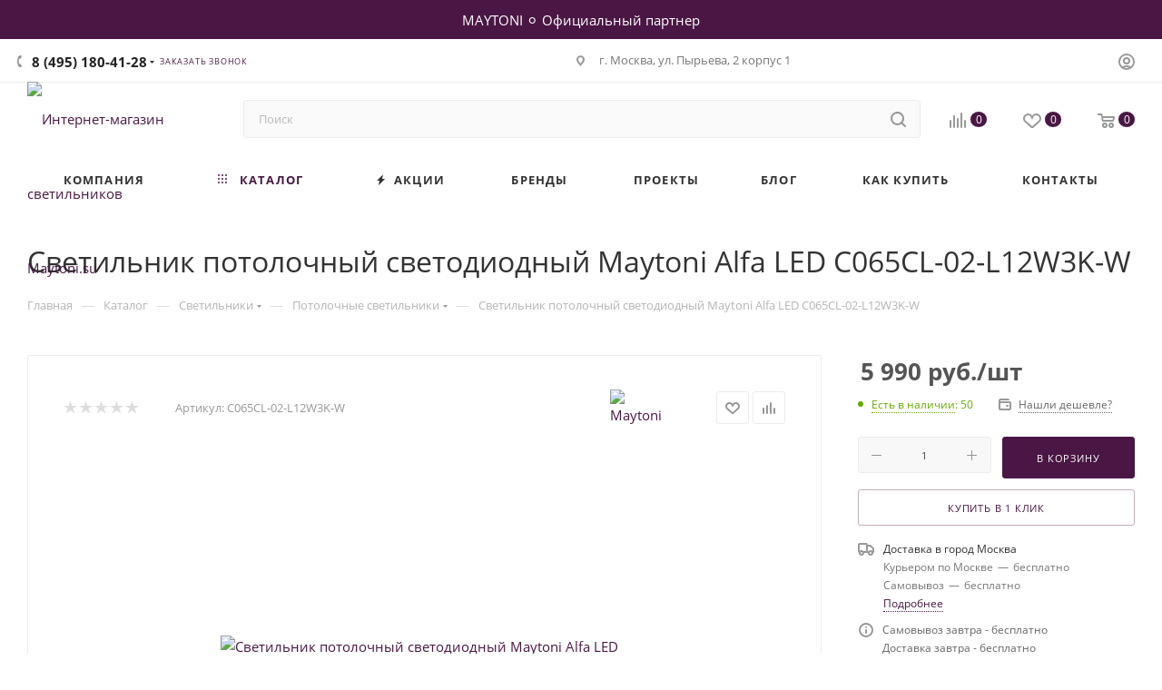

--- FILE ---
content_type: text/html; charset=UTF-8
request_url: https://www.maytoni.su/catalog/svetilniki/potolochnye_svetilniki/svetilnik_potolochnyy_svetodiodnyy_maytoni_alfa_led_c065cl_02_l12w3k_w/
body_size: 58888
content:
<!DOCTYPE html>
<html xmlns="http://www.w3.org/1999/xhtml" xml:lang="ru" lang="ru"  >
<head><link rel="canonical" href="https://www.maytoni.su/catalog/svetilniki/potolochnye_svetilniki/17577/" />
	<title>Светильник потолочный светодиодный Maytoni Alfa LED C065CL-02-L12W3K-W: купить с доставкой по Москве, Санкт-Петербургу и России</title>
	<meta name="viewport" content="initial-scale=1.0, width=device-width, maximum-scale=1" />
	<meta name="HandheldFriendly" content="true" />
	<meta name="yes" content="yes" />
	<meta name="apple-mobile-web-app-status-bar-style" content="black" />
	<meta name="SKYPE_TOOLBAR" content="SKYPE_TOOLBAR_PARSER_COMPATIBLE" />
	<meta http-equiv="Content-Type" content="text/html; charset=UTF-8" />
<meta name="keywords" content="светильник, Светильник потолочный светодиодный Maytoni Alfa LED C065CL-02-L12W3K-W" />
<meta name="description" content="Светильник потолочный светодиодный Maytoni Alfa LED C065CL-02-L12W3K-W - купить в интернет-магазине Maytoni.su по выгодной цене. Тел. 84951804128" />
<link href="/bitrix/js/ui/design-tokens/dist/ui.design-tokens.min.css?171653789623463" rel="stylesheet"/>
<link href="/bitrix/js/ui/fonts/opensans/ui.font.opensans.min.css?16920842702320" rel="stylesheet"/>
<link href="/bitrix/js/main/popup/dist/main.popup.bundle.min.css?175344242128056" rel="stylesheet"/>
<link href="/bitrix/css/arturgolubev.chatpanel/style.min.css?17550011069637" rel="stylesheet"/>
<link href="/bitrix/templates/aspro_max/components/bitrix/catalog/main/style.min.css?176344601645241" rel="stylesheet"/>
<link href="/bitrix/components/aspro/props.group.max/templates/.default/style.min.css?17236444034851" rel="stylesheet"/>
<link href="/bitrix/components/bitrix/system.show_message/templates/.default/style.min.css?169208424751" rel="stylesheet"/>
<link href="/bitrix/templates/aspro_max/vendor/css/carousel/swiper/swiper-bundle.min.css?170316059414468" rel="stylesheet"/>
<link href="/bitrix/templates/aspro_max/css/slider.swiper.min.css?17351150164048" rel="stylesheet"/>
<link href="/bitrix/templates/aspro_max/css/main_slider.min.css?174944953828839" rel="stylesheet"/>
<link href="/bitrix/templates/aspro_max/css/blocks/grid-list.min.css?17286338034788" rel="stylesheet"/>
<link href="/bitrix/templates/aspro_max/css/skeleton.min.css?1745858530693" rel="stylesheet"/>
<link href="/bitrix/templates/aspro_max/css/conditional/ui-card.min.css?1728633803518" rel="stylesheet"/>
<link href="/bitrix/templates/aspro_max/css/video_block.min.css?1728633803374" rel="stylesheet"/>
<link href="/bitrix/templates/aspro_max/vendor/css/carousel/owl/owl.carousel.min.css?16920842193351" rel="stylesheet"/>
<link href="/bitrix/templates/aspro_max/vendor/css/carousel/owl/owl.theme.default.min.css?16920842191013" rel="stylesheet"/>
<link href="/bitrix/templates/aspro_max/css/detail-gallery.min.css?17430600837046" rel="stylesheet"/>
<link href="/bitrix/templates/aspro_max/css/bonus-system.min.css?16920842191535" rel="stylesheet"/>
<link href="/bitrix/templates/aspro_max/css/jquery.fancybox.min.css?169208421913062" rel="stylesheet"/>
<link href="/bitrix/templates/aspro_max/components/bitrix/catalog.comments/catalog/style.css?176344601621596" rel="stylesheet"/>
<link href="/bitrix/panel/main/popup.min.css?169208423920774" rel="stylesheet"/>
<link href="/bitrix/templates/aspro_max/css/drop.min.css?16920842191997" rel="stylesheet"/>
<link href="/bitrix/components/bitrix/blog/templates/.default/style.min.css?169208425530185" rel="stylesheet"/>
<link href="/bitrix/components/bitrix/blog/templates/.default/themes/green/style.css?16920842551140" rel="stylesheet"/>
<link href="/bitrix/components/bitrix/rating.vote/templates/standart_text/style.min.css?16920842591963" rel="stylesheet"/>
<link href="/bitrix/templates/aspro_max/css/fonts/open-sans/css/open-sans.min.css?16920842194518" rel="stylesheet" data-template-style="true"/>
<link href="/bitrix/templates/aspro_max/css/blocks/dark-light-theme.min.css?17533809152175" rel="stylesheet" data-template-style="true"/>
<link href="/bitrix/templates/aspro_max/css/colored.min.css?17156267653705" rel="stylesheet" data-template-style="true"/>
<link href="/bitrix/templates/aspro_max/vendor/css/bootstrap.min.css?169208421992469" rel="stylesheet" data-template-style="true"/>
<link href="/bitrix/templates/aspro_max/css/styles.min.css?1763446015170852" rel="stylesheet" data-template-style="true"/>
<link href="/bitrix/templates/aspro_max/css/blocks/blocks.min.css?173934349119224" rel="stylesheet" data-template-style="true"/>
<link href="/bitrix/templates/aspro_max/css/blocks/common.blocks/counter-state/counter-state.min.css?1692084219305" rel="stylesheet" data-template-style="true"/>
<link href="/bitrix/templates/aspro_max/css/menu.min.css?176344601572862" rel="stylesheet" data-template-style="true"/>
<link href="/bitrix/templates/aspro_max/css/catalog.min.css?172364440315325" rel="stylesheet" data-template-style="true"/>
<link href="/bitrix/templates/aspro_max/vendor/css/ripple.css?1692084219854" rel="stylesheet" data-template-style="true"/>
<link href="/bitrix/templates/aspro_max/css/stores.min.css?17612009438896" rel="stylesheet" data-template-style="true"/>
<link href="/bitrix/templates/aspro_max/css/yandex_map.css?17031605937689" rel="stylesheet" data-template-style="true"/>
<link href="/bitrix/templates/aspro_max/css/header_fixed.min.css?17634460159998" rel="stylesheet" data-template-style="true"/>
<link href="/bitrix/templates/aspro_max/ajax/ajax.min.css?1692084219247" rel="stylesheet" data-template-style="true"/>
<link href="/bitrix/templates/aspro_max/css/searchtitle.min.css?17071296649454" rel="stylesheet" data-template-style="true"/>
<link href="/bitrix/templates/aspro_max/css/blocks/line-block.min.css?16920842194730" rel="stylesheet" data-template-style="true"/>
<link href="/bitrix/templates/aspro_max/components/bitrix/menu/top/style.min.css?1692084220187" rel="stylesheet" data-template-style="true"/>
<link href="/bitrix/templates/aspro_max/css/mega_menu.min.css?16920842191447" rel="stylesheet" data-template-style="true"/>
<link href="/bitrix/templates/aspro_max/components/bitrix/breadcrumb/main/style.min.css?16920842201923" rel="stylesheet" data-template-style="true"/>
<link href="/bitrix/templates/aspro_max/css/footer.min.css?176344601531704" rel="stylesheet" data-template-style="true"/>
<link href="/bitrix/components/aspro/marketing.popup/templates/max/style.min.css?17236444047756" rel="stylesheet" data-template-style="true"/>
<link href="/bitrix/templates/aspro_max/styles.min.css?176344601617561" rel="stylesheet" data-template-style="true"/>
<link href="/bitrix/templates/aspro_max/template_styles.min.css?1763446015411025" rel="stylesheet" data-template-style="true"/>
<link href="/bitrix/templates/aspro_max/css/header.min.css?176344601528300" rel="stylesheet" data-template-style="true"/>
<link href="/bitrix/templates/aspro_max/css/media.min.css?1763446015158373" rel="stylesheet" data-template-style="true"/>
<link href="/bitrix/templates/aspro_max/css/h1-normal.min.css?169208421934" rel="stylesheet" data-template-style="true"/>
<link href="/bitrix/templates/aspro_max/themes/custom_s1/theme.min.css?176846703950786" rel="stylesheet" data-template-style="true"/>
<link href="/bitrix/templates/aspro_max/css/widths/width-3.min.css?16920842193480" rel="stylesheet" data-template-style="true"/>
<link href="/bitrix/templates/aspro_max/css/fonts/font-1.min.css?17634460154608" rel="stylesheet" data-template-style="true"/>
<link href="/bitrix/templates/aspro_max/css/custom.css?17008065785118" rel="stylesheet" data-template-style="true"/>
<script>if(!window.BX)window.BX={};if(!window.BX.message)window.BX.message=function(mess){if(typeof mess==='object'){for(let i in mess) {BX.message[i]=mess[i];} return true;}};</script>
<script>(window.BX||top.BX).message({"JS_CORE_LOADING":"Загрузка...","JS_CORE_NO_DATA":"- Нет данных -","JS_CORE_WINDOW_CLOSE":"Закрыть","JS_CORE_WINDOW_EXPAND":"Развернуть","JS_CORE_WINDOW_NARROW":"Свернуть в окно","JS_CORE_WINDOW_SAVE":"Сохранить","JS_CORE_WINDOW_CANCEL":"Отменить","JS_CORE_WINDOW_CONTINUE":"Продолжить","JS_CORE_H":"ч","JS_CORE_M":"м","JS_CORE_S":"с","JSADM_AI_HIDE_EXTRA":"Скрыть лишние","JSADM_AI_ALL_NOTIF":"Показать все","JSADM_AUTH_REQ":"Требуется авторизация!","JS_CORE_WINDOW_AUTH":"Войти","JS_CORE_IMAGE_FULL":"Полный размер"});</script>
<script src="/bitrix/js/main/core/core.min.js?1769091479242882"></script>
<script>BX.Runtime.registerExtension({"name":"main.core","namespace":"BX","loaded":true});</script>
<script>BX.setJSList(["\/bitrix\/js\/main\/core\/core_ajax.js","\/bitrix\/js\/main\/core\/core_promise.js","\/bitrix\/js\/main\/polyfill\/promise\/js\/promise.js","\/bitrix\/js\/main\/loadext\/loadext.js","\/bitrix\/js\/main\/loadext\/extension.js","\/bitrix\/js\/main\/polyfill\/promise\/js\/promise.js","\/bitrix\/js\/main\/polyfill\/find\/js\/find.js","\/bitrix\/js\/main\/polyfill\/includes\/js\/includes.js","\/bitrix\/js\/main\/polyfill\/matches\/js\/matches.js","\/bitrix\/js\/ui\/polyfill\/closest\/js\/closest.js","\/bitrix\/js\/main\/polyfill\/fill\/main.polyfill.fill.js","\/bitrix\/js\/main\/polyfill\/find\/js\/find.js","\/bitrix\/js\/main\/polyfill\/matches\/js\/matches.js","\/bitrix\/js\/main\/polyfill\/core\/dist\/polyfill.bundle.js","\/bitrix\/js\/main\/core\/core.js","\/bitrix\/js\/main\/polyfill\/intersectionobserver\/js\/intersectionobserver.js","\/bitrix\/js\/main\/lazyload\/dist\/lazyload.bundle.js","\/bitrix\/js\/main\/polyfill\/core\/dist\/polyfill.bundle.js","\/bitrix\/js\/main\/parambag\/dist\/parambag.bundle.js"]);
</script>
<script>BX.Runtime.registerExtension({"name":"ui.dexie","namespace":"BX.DexieExport","loaded":true});</script>
<script>BX.Runtime.registerExtension({"name":"fc","namespace":"window","loaded":true});</script>
<script>BX.Runtime.registerExtension({"name":"pull.protobuf","namespace":"BX","loaded":true});</script>
<script>BX.Runtime.registerExtension({"name":"rest.client","namespace":"window","loaded":true});</script>
<script>(window.BX||top.BX).message({"pull_server_enabled":"N","pull_config_timestamp":0,"shared_worker_allowed":"Y","pull_guest_mode":"N","pull_guest_user_id":0,"pull_worker_mtime":1744736730});(window.BX||top.BX).message({"PULL_OLD_REVISION":"Для продолжения корректной работы с сайтом необходимо перезагрузить страницу."});</script>
<script>BX.Runtime.registerExtension({"name":"pull.client","namespace":"BX","loaded":true});</script>
<script>BX.Runtime.registerExtension({"name":"pull","namespace":"window","loaded":true});</script>
<script>BX.Runtime.registerExtension({"name":"aspro_bootstrap","namespace":"window","loaded":true});</script>
<script>BX.Runtime.registerExtension({"name":"aspro_logo","namespace":"window","loaded":true});</script>
<script>(window.BX||top.BX).message({"CT_BST_SEARCH_BUTTON2":"Найти","SEARCH_IN_SITE_FULL":"По всему сайту","SEARCH_IN_SITE":"Везде","SEARCH_IN_CATALOG_FULL":"По каталогу","SEARCH_IN_CATALOG":"Каталог"});</script>
<script>BX.Runtime.registerExtension({"name":"aspro_searchtitle","namespace":"window","loaded":true});</script>
<script>BX.Runtime.registerExtension({"name":"aspro_line_block","namespace":"window","loaded":true});</script>
<script>BX.Runtime.registerExtension({"name":"aspro_mega_menu","namespace":"window","loaded":true});</script>
<script>BX.Runtime.registerExtension({"name":"ui.design-tokens","namespace":"window","loaded":true});</script>
<script>BX.Runtime.registerExtension({"name":"ui.fonts.opensans","namespace":"window","loaded":true});</script>
<script>BX.Runtime.registerExtension({"name":"main.popup","namespace":"BX.Main","loaded":true});</script>
<script>BX.Runtime.registerExtension({"name":"popup","namespace":"window","loaded":true});</script>
<script>BX.Runtime.registerExtension({"name":"main.pageobject","namespace":"BX","loaded":true});</script>
<script>(window.BX||top.BX).message({"JS_CORE_LOADING":"Загрузка...","JS_CORE_NO_DATA":"- Нет данных -","JS_CORE_WINDOW_CLOSE":"Закрыть","JS_CORE_WINDOW_EXPAND":"Развернуть","JS_CORE_WINDOW_NARROW":"Свернуть в окно","JS_CORE_WINDOW_SAVE":"Сохранить","JS_CORE_WINDOW_CANCEL":"Отменить","JS_CORE_WINDOW_CONTINUE":"Продолжить","JS_CORE_H":"ч","JS_CORE_M":"м","JS_CORE_S":"с","JSADM_AI_HIDE_EXTRA":"Скрыть лишние","JSADM_AI_ALL_NOTIF":"Показать все","JSADM_AUTH_REQ":"Требуется авторизация!","JS_CORE_WINDOW_AUTH":"Войти","JS_CORE_IMAGE_FULL":"Полный размер"});</script>
<script>BX.Runtime.registerExtension({"name":"window","namespace":"window","loaded":true});</script>
<script>BX.Runtime.registerExtension({"name":"aspro_jquery.validate","namespace":"window","loaded":true});</script>
<script>BX.Runtime.registerExtension({"name":"aspro_validate","namespace":"window","loaded":true});</script>
<script>BX.Runtime.registerExtension({"name":"aspro_jquery.uniform","namespace":"window","loaded":true});</script>
<script>(window.BX||top.BX).message({"DROP_FILE":"\u003Cspan\u003EНажмите для загрузки\u003C\/span\u003E или перетащите фото (до #COUNT_FILES# файлов, 0.5 мб на файл)"});</script>
<script>BX.Runtime.registerExtension({"name":"aspro_drop","namespace":"window","loaded":true});</script>
<script type="extension/settings" data-extension="currency.currency-core">{"region":"ru"}</script>
<script>BX.Runtime.registerExtension({"name":"currency.currency-core","namespace":"BX.Currency","loaded":true});</script>
<script>BX.Runtime.registerExtension({"name":"currency","namespace":"window","loaded":true});</script>
<script>BX.Runtime.registerExtension({"name":"aspro_swiper_init","namespace":"window","loaded":true});</script>
<script>BX.Runtime.registerExtension({"name":"aspro_swiper","namespace":"window","loaded":true});</script>
<script>BX.Runtime.registerExtension({"name":"aspro_swiper_main_styles","namespace":"window","loaded":true});</script>
<script>BX.Runtime.registerExtension({"name":"aspro_swiper_events","namespace":"window","loaded":true});</script>
<script>BX.Runtime.registerExtension({"name":"aspro_hash_location","namespace":"window","loaded":true});</script>
<script>BX.Runtime.registerExtension({"name":"aspro_tabs_history","namespace":"window","loaded":true});</script>
<script>BX.Runtime.registerExtension({"name":"aspro_countdown","namespace":"window","loaded":true});</script>
<script>BX.Runtime.registerExtension({"name":"aspro_grid-list","namespace":"window","loaded":true});</script>
<script>BX.Runtime.registerExtension({"name":"aspro_video_inline_appear","namespace":"window","loaded":true});</script>
<script>BX.Runtime.registerExtension({"name":"aspro_skeleton","namespace":"window","loaded":true});</script>
<script>BX.Runtime.registerExtension({"name":"aspro_ui-card","namespace":"window","loaded":true});</script>
<script>BX.Runtime.registerExtension({"name":"aspro_video_block","namespace":"window","loaded":true});</script>
<script>BX.Runtime.registerExtension({"name":"aspro_hint","namespace":"window","loaded":true});</script>
<script>BX.Runtime.registerExtension({"name":"aspro_owl_carousel","namespace":"window","loaded":true});</script>
<script>BX.Runtime.registerExtension({"name":"aspro_catalog_element","namespace":"window","loaded":true});</script>
<script>BX.Runtime.registerExtension({"name":"aspro_detail_gallery","namespace":"window","loaded":true});</script>
<script>BX.Runtime.registerExtension({"name":"aspro_bonus_system","namespace":"window","loaded":true});</script>
<script>BX.Runtime.registerExtension({"name":"aspro_fancybox","namespace":"window","loaded":true});</script>
<script>(window.BX||top.BX).message({"LANGUAGE_ID":"ru","FORMAT_DATE":"DD.MM.YYYY","FORMAT_DATETIME":"DD.MM.YYYY HH:MI:SS","COOKIE_PREFIX":"BITRIX_SM","SERVER_TZ_OFFSET":"0","UTF_MODE":"Y","SITE_ID":"s1","SITE_DIR":"\/","USER_ID":"","SERVER_TIME":1769401872,"USER_TZ_OFFSET":10800,"USER_TZ_AUTO":"Y","bitrix_sessid":"0660c53258e676ef0b31bd7ae9e45b97"});</script>

<script  src="/bitrix/cache/js/s1/aspro_max/kernel_main/kernel_main_v1.js?1769093209193824"></script>
<script src="/bitrix/js/ui/dexie/dist/dexie.bundle.min.js?1753442454102530"></script>
<script src="/bitrix/js/main/core/core_frame_cache.min.js?176909147910214"></script>
<script src="/bitrix/js/pull/protobuf/protobuf.js?1692084270274055"></script>
<script src="/bitrix/js/pull/protobuf/model.min.js?169208427014190"></script>
<script src="/bitrix/js/rest/client/rest.client.min.js?16920842639240"></script>
<script src="/bitrix/js/pull/client/pull.client.min.js?174655381249849"></script>
<script src="/bitrix/js/main/ajax.js?169208426935509"></script>
<script src="/bitrix/js/main/popup/dist/main.popup.bundle.min.js?176909147967515"></script>
<script src="/bitrix/js/main/rating.min.js?169683322312227"></script>
<script src="/bitrix/js/currency/currency-core/dist/currency-core.bundle.min.js?17175652084569"></script>
<script src="/bitrix/js/currency/core_currency.min.js?1717565208835"></script>
<script src="/bitrix/js/arturgolubev.chatpanel/script.js?17309655359378"></script>
<script>BX.setJSList(["\/bitrix\/js\/main\/pageobject\/dist\/pageobject.bundle.js","\/bitrix\/js\/main\/core\/core_window.js","\/bitrix\/js\/main\/session.js","\/bitrix\/js\/main\/date\/main.date.js","\/bitrix\/js\/main\/core\/core_date.js","\/bitrix\/js\/main\/utils.js","\/bitrix\/js\/main\/dd.js","\/bitrix\/js\/main\/core\/core_uf.js","\/bitrix\/js\/main\/core\/core_dd.js","\/bitrix\/js\/main\/core\/core_tooltip.js","\/bitrix\/templates\/aspro_max\/components\/bitrix\/catalog\/main\/script.js","\/bitrix\/templates\/aspro_max\/components\/bitrix\/catalog.element\/main\/script.js","\/bitrix\/templates\/aspro_max\/components\/bitrix\/sale.prediction.product.detail\/main\/script.js","\/bitrix\/templates\/aspro_max\/js\/rating_likes.js","\/bitrix\/templates\/aspro_max\/js\/slider.swiper.min.js","\/bitrix\/templates\/aspro_max\/vendor\/js\/carousel\/swiper\/swiper-bundle.min.js","\/bitrix\/templates\/aspro_max\/js\/slider.swiper.galleryEvents.min.js","\/bitrix\/templates\/aspro_max\/js\/hash_location.js","\/bitrix\/templates\/aspro_max\/js\/tabs_history.js","\/bitrix\/templates\/aspro_max\/js\/countdown.js","\/bitrix\/templates\/aspro_max\/js\/video_inline_appear.min.js","\/bitrix\/templates\/aspro_max\/js\/hint.js","\/bitrix\/templates\/aspro_max\/js\/jquery.history.js","\/bitrix\/templates\/aspro_max\/vendor\/js\/carousel\/owl\/owl.carousel.min.js","\/bitrix\/templates\/aspro_max\/js\/catalog_element.min.js","\/bitrix\/templates\/aspro_max\/js\/jquery.fancybox.min.js","\/bitrix\/templates\/aspro_max\/vendor\/js\/bootstrap.js","\/bitrix\/templates\/aspro_max\/js\/jquery.actual.min.js","\/bitrix\/templates\/aspro_max\/vendor\/js\/ripple.js","\/bitrix\/templates\/aspro_max\/js\/browser.js","\/bitrix\/templates\/aspro_max\/vendor\/js\/sticky-sidebar.js","\/bitrix\/templates\/aspro_max\/js\/jquery.alphanumeric.js","\/bitrix\/templates\/aspro_max\/js\/jquery.cookie.js","\/bitrix\/templates\/aspro_max\/js\/mobile.js","\/bitrix\/templates\/aspro_max\/js\/main.js","\/bitrix\/templates\/aspro_max\/js\/blocks\/blocks.js","\/bitrix\/templates\/aspro_max\/js\/logo.min.js","\/bitrix\/templates\/aspro_max\/js\/autoload\/dropdown-product.js","\/bitrix\/templates\/aspro_max\/js\/autoload\/item-action.js","\/bitrix\/templates\/aspro_max\/js\/autoload\/select_offer_load.js","\/bitrix\/templates\/aspro_max\/js\/jquery.validate.js","\/bitrix\/templates\/aspro_max\/js\/conditional\/validation.js","\/bitrix\/templates\/aspro_max\/js\/jquery.uniform.min.js","\/bitrix\/components\/bitrix\/search.title\/script.js","\/bitrix\/templates\/aspro_max\/components\/bitrix\/search.title\/mega_menu\/script.js","\/bitrix\/templates\/aspro_max\/js\/searchtitle.js","\/bitrix\/templates\/aspro_max\/components\/bitrix\/menu\/menu_in_burger\/script.js","\/bitrix\/templates\/aspro_max\/components\/bitrix\/search.title\/corp\/script.js","\/bitrix\/templates\/aspro_max\/components\/bitrix\/menu\/top\/script.js","\/bitrix\/templates\/aspro_max\/js\/mega_menu.js","\/bitrix\/templates\/aspro_max\/components\/bitrix\/menu\/bottom\/script.js","\/bitrix\/templates\/aspro_max\/components\/bitrix\/search.title\/fixed\/script.js","\/bitrix\/templates\/aspro_max\/js\/custom.js","\/bitrix\/templates\/aspro_max\/components\/bitrix\/catalog.comments\/catalog\/script.js","\/bitrix\/templates\/aspro_max\/js\/drop.js"]);</script>
<script>
					if (Intl && Intl.DateTimeFormat)
					{
						const timezone = Intl.DateTimeFormat().resolvedOptions().timeZone;
						document.cookie = "BITRIX_SM_TZ=" + timezone + "; path=/; expires=Fri, 01 Jan 2027 00:00:00 +0000";
					}
				</script>
<script>
					(function () {
						"use strict";
						var counter = function ()
						{
							var cookie = (function (name) {
								var parts = ("; " + document.cookie).split("; " + name + "=");
								if (parts.length == 2) {
									try {return JSON.parse(decodeURIComponent(parts.pop().split(";").shift()));}
									catch (e) {}
								}
							})("BITRIX_CONVERSION_CONTEXT_s1");
							if (cookie && cookie.EXPIRE >= BX.message("SERVER_TIME"))
								return;
							var request = new XMLHttpRequest();
							request.open("POST", "/bitrix/tools/conversion/ajax_counter.php", true);
							request.setRequestHeader("Content-type", "application/x-www-form-urlencoded");
							request.send(
								"SITE_ID="+encodeURIComponent("s1")+
								"&sessid="+encodeURIComponent(BX.bitrix_sessid())+
								"&HTTP_REFERER="+encodeURIComponent(document.referrer)
							);
						};
						if (window.frameRequestStart === true)
							BX.addCustomEvent("onFrameDataReceived", counter);
						else
							BX.ready(counter);
					})();
				</script>
<script>BX.message({'PORTAL_WIZARD_NAME':'Аспро: Максимум - интернет-магазин','PORTAL_WIZARD_DESC':'Аспро: Максимум - интернет магазин с поддержкой современных технологий: BigData, композитный сайт, фасетный поиск, адаптивная верстка','ASPRO_MAX_MOD_INST_OK':'Поздравляем, модуль «Аспро: Максимум - интернет-магазин» успешно установлен!<br />\nДля установки готового сайта, пожалуйста перейдите <a href=\'/bitrix/admin/wizard_list.php?lang=ru\'>в список мастеров<\/a> <br />и выберите пункт «Установить» в меню мастера aspro:max','ASPRO_MAX_MOD_UNINST_OK':'Удаление модуля успешно завершено','ASPRO_MAX_SCOM_INSTALL_NAME':'Аспро: Максимум - интернет-магазин','ASPRO_MAX_SCOM_INSTALL_DESCRIPTION':'Мастер создания интернет-магазина «Аспро: Максимум - интернет-магазин»','ASPRO_MAX_SCOM_INSTALL_TITLE':'Установка модуля \"Аспро: Максимум\"','ASPRO_MAX_SCOM_UNINSTALL_TITLE':'Удаление модуля \"Аспро: Максимум\"','ASPRO_MAX_SPER_PARTNER':'Аспро','ASPRO_MAX_PARTNER_URI':'http://www.aspro.ru','OPEN_WIZARDS_LIST':'Открыть список мастеров','ASPRO_MAX_INSTALL_SITE':'Установить готовый сайт','PHONE':'Телефон','FAST_VIEW':'Быстрый просмотр','TABLES_SIZE_TITLE':'Подбор размера','SOCIAL':'Социальные сети','DESCRIPTION':'Описание магазина','ITEMS':'Товары','LOGO':'Логотип','REGISTER_INCLUDE_AREA':'Текст о регистрации','AUTH_INCLUDE_AREA':'Текст об авторизации','FRONT_IMG':'Изображение компании','EMPTY_CART':'пуста','CATALOG_VIEW_MORE':'... Показать все','CATALOG_VIEW_LESS':'... Свернуть','JS_REQUIRED':'Заполните это поле','JS_FORMAT':'Неверный формат','JS_FILE_EXT':'Недопустимое расширение файла','JS_PASSWORD_COPY':'Пароли не совпадают','JS_PASSWORD_LENGTH':'Минимум 6 символов','JS_ERROR':'Неверно заполнено поле','JS_FILE_SIZE':'Максимальный размер 5мб','JS_FILE_BUTTON_NAME':'Выберите файл','JS_FILE_DEFAULT':'Прикрепите файл','JS_DATE':'Некорректная дата','JS_DATETIME':'Некорректная дата/время','JS_REQUIRED_LICENSES':'Согласитесь с условиями','JS_REQUIRED_OFFER':'Согласитесь с условиями','LICENSE_PROP':'Согласие на обработку персональных данных','LOGIN_LEN':'Введите минимум {0} символа','FANCY_CLOSE':'Закрыть','FANCY_NEXT':'Следующий','FANCY_PREV':'Предыдущий','TOP_AUTH_REGISTER':'Регистрация','CALLBACK':'Заказать звонок','ASK':'Задать вопрос','REVIEW':'Оставить отзыв','S_CALLBACK':'Заказать звонок','UNTIL_AKC':'До конца акции','TITLE_QUANTITY_BLOCK':'Остаток','TITLE_QUANTITY':'шт','TOTAL_SUMM_ITEM':'Общая стоимость ','SUBSCRIBE_SUCCESS':'Вы успешно подписались','RECAPTCHA_TEXT':'Подтвердите, что вы не робот','JS_RECAPTCHA_ERROR':'Пройдите проверку','COUNTDOWN_SEC':'сек','COUNTDOWN_MIN':'мин','COUNTDOWN_HOUR':'час','COUNTDOWN_DAY0':'дн','COUNTDOWN_DAY1':'дн','COUNTDOWN_DAY2':'дн','COUNTDOWN_WEAK0':'Недель','COUNTDOWN_WEAK1':'Неделя','COUNTDOWN_WEAK2':'Недели','COUNTDOWN_MONTH0':'Месяцев','COUNTDOWN_MONTH1':'Месяц','COUNTDOWN_MONTH2':'Месяца','COUNTDOWN_YEAR0':'Лет','COUNTDOWN_YEAR1':'Год','COUNTDOWN_YEAR2':'Года','COUNTDOWN_COMPACT_SEC':'с','COUNTDOWN_COMPACT_MIN':'м','COUNTDOWN_COMPACT_HOUR':'ч','COUNTDOWN_COMPACT_DAY':'д','COUNTDOWN_COMPACT_WEAK':'н','COUNTDOWN_COMPACT_MONTH':'м','COUNTDOWN_COMPACT_YEAR0':'л','COUNTDOWN_COMPACT_YEAR1':'г','CATALOG_PARTIAL_BASKET_PROPERTIES_ERROR':'Заполнены не все свойства у добавляемого товара','CATALOG_EMPTY_BASKET_PROPERTIES_ERROR':'Выберите свойства товара, добавляемые в корзину в параметрах компонента','CATALOG_ELEMENT_NOT_FOUND':'Элемент не найден','ERROR_ADD2BASKET':'Ошибка добавления товара в корзину','CATALOG_SUCCESSFUL_ADD_TO_BASKET':'Успешное добавление товара в корзину','ERROR_BASKET_TITLE':'Ошибка корзины','ERROR_BASKET_PROP_TITLE':'Выберите свойства, добавляемые в корзину','ERROR_BASKET_BUTTON':'Выбрать','BASKET_TOP':'Корзина в шапке','ERROR_ADD_DELAY_ITEM':'Ошибка отложенной корзины','VIEWED_TITLE':'Ранее вы смотрели','VIEWED_BEFORE':'Ранее вы смотрели','BEST_TITLE':'Лучшие предложения','CT_BST_SEARCH_BUTTON':'Поиск','CT_BST_SEARCH2_BUTTON':'Найти','BASKET_PRINT_BUTTON':'Распечатать','BASKET_CLEAR_ALL_BUTTON':'Очистить','BASKET_QUICK_ORDER_BUTTON':'Быстрый заказ','BASKET_CONTINUE_BUTTON':'Продолжить покупки','BASKET_ORDER_BUTTON':'Оформить заказ','SHARE_BUTTON':'Поделиться','BASKET_CHANGE_TITLE':'Ваш заказ','BASKET_CHANGE_LINK':'Изменить','MORE_INFO_SKU':'Купить','FROM':'от','BEFORE':'до','TITLE_BLOCK_VIEWED_NAME':'Ранее вы смотрели','T_BASKET':'Корзина','FILTER_EXPAND_VALUES':'Показать все','FILTER_HIDE_VALUES':'Свернуть','FULL_ORDER':'Полный заказ','CUSTOM_COLOR_CHOOSE':'Выбрать','CUSTOM_COLOR_CANCEL':'Отмена','S_MOBILE_MENU':'Меню','MAX_T_MENU_BACK':'Назад','MAX_T_MENU_CALLBACK':'Обратная связь','MAX_T_MENU_CONTACTS_TITLE':'Будьте на связи','SEARCH_TITLE':'Поиск','SEARCH_VALUES_EMPTY_TITLE':'Ничего не нашлось','SOCIAL_TITLE':'Оставайтесь на связи','HEADER_SCHEDULE':'Время работы','SEO_TEXT':'SEO описание','COMPANY_IMG':'Картинка компании','COMPANY_TEXT':'Описание компании','CONFIG_SAVE_SUCCESS':'Настройки сохранены','CONFIG_SAVE_FAIL':'Ошибка сохранения настроек','ITEM_ECONOMY':'Экономия','ITEM_ARTICLE':'Артикул: ','JS_FORMAT_ORDER':'имеет неверный формат','JS_BASKET_COUNT_TITLE':'В корзине товаров на SUMM','POPUP_VIDEO':'Видео','POPUP_GIFT_TEXT':'Нашли что-то особенное? Намекните другу о подарке!','ORDER_FIO_LABEL':'Ф.И.О.','ORDER_PHONE_LABEL':'Телефон','ORDER_REGISTER_BUTTON':'Регистрация','PRICES_TYPE':'Варианты цен','FILTER_HELPER_VALUES':' знач.','SHOW_MORE_SCU_MAIN':'Еще #COUNT#','SHOW_MORE_SCU_1':'предложение','SHOW_MORE_SCU_2':'предложения','SHOW_MORE_SCU_3':'предложений','PARENT_ITEM_NOT_FOUND':'Не найден основной товар для услуги в корзине. Обновите страницу и попробуйте снова.','INVALID_NUMBER':'Неверный номер','INVALID_COUNTRY_CODE':'Неверный код страны','TOO_SHORT':'Номер слишком короткий','TOO_LONG':'Номер слишком длинный','FORM_REQUIRED_FIELDS':'обязательные поля'})</script>
<link href="/bitrix/templates/aspro_max/css/critical.min.css?169208421924" data-skip-moving="true" rel="stylesheet">
<meta name="theme-color" content="#4a1744">
<style>:root{--theme-base-color: #4a1744;--theme-base-opacity-color: #4a17441a;--theme-base-color-hue:307;--theme-base-color-saturation:53%;--theme-base-color-lightness:19%;}</style>
<style>html {--theme-page-width: 1348px;--theme-page-width-padding: 30px}</style>
<script src="/bitrix/templates/aspro_max/js/observer.js" async defer></script>
<script data-skip-moving="true">window.lazySizesConfig = window.lazySizesConfig || {};lazySizesConfig.loadMode = 1;lazySizesConfig.expand = 200;lazySizesConfig.expFactor = 1;lazySizesConfig.hFac = 0.1;window.lazySizesConfig.loadHidden = false;window.lazySizesConfig.lazyClass = "lazy";</script>
<script src="/bitrix/templates/aspro_max/js/ls.unveilhooks.min.js" data-skip-moving="true" defer></script>
<script src="/bitrix/templates/aspro_max/js/lazysizes.min.js" data-skip-moving="true" defer></script>
<link href="/bitrix/templates/aspro_max/css/print.min.css?169208421921755" data-template-style="true" rel="stylesheet" media="print">
                    <script src="/bitrix/templates/aspro_max/js/app.min.js?17393434912299"></script>
                    <script data-skip-moving="true" src="/bitrix/js/main/jquery/jquery-2.2.4.min.js"></script>
                    <script data-skip-moving="true" src="/bitrix/templates/aspro_max/js/speed.min.js?=1723644403"></script>
<link rel="shortcut icon" href="/favicon.png" type="image/png" />
<link rel="apple-touch-icon" sizes="180x180" href="/upload/CMax/397/jgs9ta223j1x7o3sjhqfm9w18n0wp81h.png" />
<meta property="og:description" content="Светильник потолочный светодиодный Maytoni Alfa LED C065CL-02-L12W3K-W - купить в интернет-магазине Maytoni.su по выгодной цене. Тел. 84951804128" />
<meta property="og:image" content="https://www.maytoni.su/upload/iblock/c93/y5rs9aqbfbqglv4vyrmomdhewu2bpx00.jpeg" />
<link rel="image_src" href="https://www.maytoni.su/upload/iblock/c93/y5rs9aqbfbqglv4vyrmomdhewu2bpx00.jpeg"  />
<meta property="og:title" content="Светильник потолочный светодиодный Maytoni Alfa LED C065CL-02-L12W3K-W: купить с доставкой по Москве, Санкт-Петербургу и России" />
<meta property="og:type" content="website" />
<meta property="og:url" content="https://www.maytoni.su/catalog/svetilniki/potolochnye_svetilniki/svetilnik_potolochnyy_svetodiodnyy_maytoni_alfa_led_c065cl_02_l12w3k_w/" />
<script src="/bitrix/templates/aspro_max/js/fetch/bottom_panel.min.js?1723644403557" defer=""></script>

<script  src="/bitrix/cache/js/s1/aspro_max/template_431b92bd18ce4f7d563b7e9601a3722b/template_431b92bd18ce4f7d563b7e9601a3722b_v1.js?1769091647336703"></script>
<script  src="/bitrix/cache/js/s1/aspro_max/page_c627bd1be0d4d726490b5baa9a3a55d6/page_c627bd1be0d4d726490b5baa9a3a55d6_v1.js?1769091516334757"></script>
<script  src="/bitrix/cache/js/s1/aspro_max/default_211788d8a5877801beaaf536e21db162/default_211788d8a5877801beaaf536e21db162_v1.js?176909165511900"></script>
		<style>html {--theme-items-gap:32px;--fixed-header:105px;--fixed-tabs:49px;}</style>	<!-- Google Tag Manager -->
<script>(function(w,d,s,l,i){w[l]=w[l]||[];w[l].push({'gtm.start':
new Date().getTime(),event:'gtm.js'});var f=d.getElementsByTagName(s)[0],
j=d.createElement(s),dl=l!='dataLayer'?'&l='+l:'';j.async=true;j.src=
'https://www.googletagmanager.com/gtm.js?id='+i+dl;f.parentNode.insertBefore(j,f);
})(window,document,'script','dataLayer','GTM-TXK3FRQ');</script>
<!-- End Google Tag Manager -->
<script src="//code-ya.jivosite.com/widget/gqlWXWmeYW" async></script>
<meta name="yandex-verification" content="ad5c26373525e1de" />
</head>
	<div class="top-bar"><a style="color:#FFFFFF;">MAYTONI ⚪ Официальный партнер</a></div>
<style>
	.top-bar {
	color:#FFFFFF;
	text-align: center;
	background-color:#4a1744;
	padding: 10px;
	}
</style>
<body class=" site_s1  fill_bg_n catalog-delayed-btn-Y theme-default" id="main" data-site="/">
<!-- Google Tag Manager (noscript) -->
<noscript><iframe src="https://www.googletagmanager.com/ns.html?id=GTM-TXK3FRQ"
height="0" width="0" style="display:none;visibility:hidden"></iframe></noscript>
<!-- End Google Tag Manager (noscript) -->
	
	<div id="panel"></div>
	
				<!--'start_frame_cache_basketitems-component-block'-->												<div id="ajax_basket"></div>
					<!--'end_frame_cache_basketitems-component-block'-->								<div class="cd-modal-bg"></div>
		<script data-skip-moving="true">var solutionName = 'arMaxOptions';</script>
		<script src="/bitrix/templates/aspro_max/js/setTheme.php?site_id=s1&site_dir=/" data-skip-moving="true"></script>
		<script>window.onload=function(){window.basketJSParams = window.basketJSParams || [];window.dataLayer = window.dataLayer || [];}
		BX.message({'MIN_ORDER_PRICE_TEXT':'<b>Минимальная сумма заказа #PRICE#<\/b><br/>Пожалуйста, добавьте еще товаров в корзину','LICENSES_TEXT':'Я согласен на <a href=\"/include/licenses_detail.php\" target=\"_blank\">обработку персональных данных<\/a>'});
		arAsproOptions.PAGES.FRONT_PAGE = window[solutionName].PAGES.FRONT_PAGE = "";arAsproOptions.PAGES.BASKET_PAGE = window[solutionName].PAGES.BASKET_PAGE = "";arAsproOptions.PAGES.ORDER_PAGE = window[solutionName].PAGES.ORDER_PAGE = "";arAsproOptions.PAGES.PERSONAL_PAGE = window[solutionName].PAGES.PERSONAL_PAGE = "";arAsproOptions.PAGES.CATALOG_PAGE = window[solutionName].PAGES.CATALOG_PAGE = "1";</script>
		<div class="wrapper1  header_bglight bg_none long_header colored_header catalog_page basket_normal basket_fill_WHITE side_LEFT block_side_NORMAL catalog_icons_N banner_auto with_fast_view mheader-v1 header-v7 header-font-lower_N regions_N title_position_LEFT footer-v2 front-vindex1 mfixed_Y mfixed_view_always title-v3 lazy_Y with_phones compact-catalog normal-catalog-img landing-normal big-banners-mobile-slider bottom-icons-panel-N compact-breadcrumbs-N catalog-delayed-btn-Y header_search_opacity  ">

<div class="mega_fixed_menu scrollblock">
	<div class="maxwidth-theme">
		<svg class="svg svg-close" width="14" height="14" viewBox="0 0 14 14">
		  <path data-name="Rounded Rectangle 568 copy 16" d="M1009.4,953l5.32,5.315a0.987,0.987,0,0,1,0,1.4,1,1,0,0,1-1.41,0L1008,954.4l-5.32,5.315a0.991,0.991,0,0,1-1.4-1.4L1006.6,953l-5.32-5.315a0.991,0.991,0,0,1,1.4-1.4l5.32,5.315,5.31-5.315a1,1,0,0,1,1.41,0,0.987,0.987,0,0,1,0,1.4Z" transform="translate(-1001 -946)"></path>
		</svg>
		<i class="svg svg-close mask arrow"></i>
		<div class="row">
			<div class="col-md-9">
				<div class="left_menu_block">
					<div class="logo_block flexbox flexbox--row align-items-normal">
						<div class="logo">
							<!--'start_frame_cache_header-buffered-logo1'--><a href="/"><img src="/upload/CMax/0b3/ir02sc75kybzb1sktypz6lfaigt3mn1n.png" alt="Интернет-магазин светильников Maytoni.su" title="Интернет-магазин светильников Maytoni.su" data-src="" /></a><!--'end_frame_cache_header-buffered-logo1'-->						</div>
						<div class="top-description addr">
							Интернет-магазин<br>
немецких светильников						</div>
					</div>
					<div class="search_block">
						<div class="search_wrap">
							<div class="search-block">
									<div class="search-wrapper">
		<div id="title-search_mega_menu">
			<form action="/catalog/" class="search">
				<div class="search-input-div">
					<input class="search-input" id="title-search-input_mega_menu" type="text" name="q" value="" placeholder="Поиск" size="20" maxlength="50" autocomplete="off" />
				</div>
				<div class="search-button-div">
					<button class="btn btn-search" type="submit" name="s" value="Найти"><i class="svg search2  inline " aria-hidden="true"><svg width="17" height="17" ><use xlink:href="/bitrix/templates/aspro_max/images/svg/header_icons_srite.svg?1755001112#search"></use></svg></i></button>
					
					<span class="close-block inline-search-hide"><span class="svg svg-close close-icons"></span></span>
				</div>
			</form>
		</div>
	</div>
<script>
	var jsControl = new JCTitleSearch3({
		//'WAIT_IMAGE': '/bitrix/themes/.default/images/wait.gif',
		'AJAX_PAGE' : '/catalog/svetilniki/potolochnye_svetilniki/svetilnik_potolochnyy_svetodiodnyy_maytoni_alfa_led_c065cl_02_l12w3k_w/',
		'CONTAINER_ID': 'title-search_mega_menu',
		'INPUT_ID': 'title-search-input_mega_menu',
		'INPUT_ID_TMP': 'title-search-input_mega_menu',
		'MIN_QUERY_LEN': 2
	});
</script>							</div>
						</div>
					</div>
										<!-- noindex -->

	<div class="burger_menu_wrapper">
		
			<div class="top_link_wrapper">
				<div class="menu-item dropdown catalog wide_menu   active">
					<div class="wrap">
						<a class="dropdown-toggle" href="/catalog/">
							<div class="link-title color-theme-hover">
																	<i class="svg inline  svg-inline-icon_catalog" aria-hidden="true" ><svg xmlns="http://www.w3.org/2000/svg" width="10" height="10" viewBox="0 0 10 10"><path  data-name="Rounded Rectangle 969 copy 7" class="cls-1" d="M644,76a1,1,0,1,1-1,1A1,1,0,0,1,644,76Zm4,0a1,1,0,1,1-1,1A1,1,0,0,1,648,76Zm4,0a1,1,0,1,1-1,1A1,1,0,0,1,652,76Zm-8,4a1,1,0,1,1-1,1A1,1,0,0,1,644,80Zm4,0a1,1,0,1,1-1,1A1,1,0,0,1,648,80Zm4,0a1,1,0,1,1-1,1A1,1,0,0,1,652,80Zm-8,4a1,1,0,1,1-1,1A1,1,0,0,1,644,84Zm4,0a1,1,0,1,1-1,1A1,1,0,0,1,648,84Zm4,0a1,1,0,1,1-1,1A1,1,0,0,1,652,84Z" transform="translate(-643 -76)"/></svg></i>																Каталог							</div>
						</a>
													<span class="tail"></span>
							<div class="burger-dropdown-menu row">
								<div class="menu-wrapper" >
									
																														<div class="col-md-4 dropdown-submenu  has_img">
																						<a href="/catalog/trekovye_sistemy/" class="color-theme-hover" title="Трековые системы">
												<span class="name option-font-bold">Трековые системы</span>
											</a>
																								<div class="burger-dropdown-menu toggle_menu">
																																									<div class="menu-item   ">
															<a href="/catalog/trekovye_sistemy/trekovye_svetilniki/" title="Трековые светильники">
																<span class="name color-theme-hover">Трековые светильники</span>
															</a>
																													</div>
																																									<div class="menu-item   ">
															<a href="/catalog/trekovye_sistemy/shinoprovody/" title="Шинопроводы">
																<span class="name color-theme-hover">Шинопроводы</span>
															</a>
																													</div>
																																									<div class="menu-item   ">
															<a href="/catalog/trekovye_sistemy/komplektuyushchie_dlya_trekov/" title="Комплектующие для треков">
																<span class="name color-theme-hover">Комплектующие для треков</span>
															</a>
																													</div>
																																									<div class="menu-item   ">
															<a href="/catalog/trekovye_sistemy/gotovye_resheniya/" title="Готовые решения">
																<span class="name color-theme-hover">Готовые решения</span>
															</a>
																													</div>
																									</div>
																					</div>
									
																														<div class="col-md-4 dropdown-submenu  has_img">
																						<a href="/catalog/teplyy_pol/" class="color-theme-hover" title="Теплый пол">
												<span class="name option-font-bold">Теплый пол</span>
											</a>
																								<div class="burger-dropdown-menu toggle_menu">
																																									<div class="menu-item   ">
															<a href="/catalog/teplyy_pol/termoregulyatory/" title="Терморегуляторы">
																<span class="name color-theme-hover">Терморегуляторы</span>
															</a>
																													</div>
																																									<div class="menu-item   ">
															<a href="/catalog/teplyy_pol/nagrevatelnye_elementy/" title="Нагревательные элементы">
																<span class="name color-theme-hover">Нагревательные элементы</span>
															</a>
																													</div>
																									</div>
																					</div>
									
																														<div class="col-md-4 dropdown-submenu  has_img">
																						<a href="/catalog/lyustry/" class="color-theme-hover" title="Люстры">
												<span class="name option-font-bold">Люстры</span>
											</a>
																								<div class="burger-dropdown-menu toggle_menu">
																																									<div class="menu-item   ">
															<a href="/catalog/lyustry/podvesnye_lyustry/" title="Подвесные">
																<span class="name color-theme-hover">Подвесные</span>
															</a>
																													</div>
																																									<div class="menu-item   ">
															<a href="/catalog/lyustry/potolochnye_lyustry/" title="Потолочные">
																<span class="name color-theme-hover">Потолочные</span>
															</a>
																													</div>
																																									<div class="menu-item   ">
															<a href="/catalog/lyustry/lyustry_na_shtange/" title="На штанге">
																<span class="name color-theme-hover">На штанге</span>
															</a>
																													</div>
																																									<div class="menu-item   ">
															<a href="/catalog/lyustry/khrustalnye_lyustry/" title="Хрустальные">
																<span class="name color-theme-hover">Хрустальные</span>
															</a>
																													</div>
																																									<div class="menu-item   ">
															<a href="/catalog/lyustry/kaskadnye_lyustry/" title="Каскадные">
																<span class="name color-theme-hover">Каскадные</span>
															</a>
																													</div>
																									</div>
																					</div>
									
																														<div class="col-md-4 dropdown-submenu  has_img">
																						<a href="/catalog/torshery/" class="color-theme-hover" title="Торшеры">
												<span class="name option-font-bold">Торшеры</span>
											</a>
																								<div class="burger-dropdown-menu toggle_menu">
																																									<div class="menu-item   ">
															<a href="/catalog/torshery/torshery_s_1_plafonom/" title="С 1 плафоном">
																<span class="name color-theme-hover">С 1 плафоном</span>
															</a>
																													</div>
																																									<div class="menu-item   ">
															<a href="/catalog/torshery/torshery_s_2_i_bolee_plafonami/" title="С 2 и более плафонами">
																<span class="name color-theme-hover">С 2 и более плафонами</span>
															</a>
																													</div>
																																									<div class="menu-item   ">
															<a href="/catalog/torshery/torshery_dlya_chteniya/" title="Для чтения">
																<span class="name color-theme-hover">Для чтения</span>
															</a>
																													</div>
																																									<div class="menu-item   ">
															<a href="/catalog/torshery/torshery_na_trenoge/" title="На треноге">
																<span class="name color-theme-hover">На треноге</span>
															</a>
																													</div>
																																									<div class="menu-item   ">
															<a href="/catalog/torshery/torshery_so_stolikom/" title="Со столиком">
																<span class="name color-theme-hover">Со столиком</span>
															</a>
																													</div>
																																									<div class="menu-item   ">
															<a href="/catalog/torshery/izognutye_torshery/" title="Изогнутые">
																<span class="name color-theme-hover">Изогнутые</span>
															</a>
																													</div>
																									</div>
																					</div>
									
																														<div class="col-md-4 dropdown-submenu  has_img">
																						<a href="/catalog/elektrotovary/" class="color-theme-hover" title="Электротовары">
												<span class="name option-font-bold">Электротовары</span>
											</a>
																								<div class="burger-dropdown-menu toggle_menu">
																																									<div class="menu-item   ">
															<a href="/catalog/elektrotovary/vyklyuchateli/" title="Выключатели">
																<span class="name color-theme-hover">Выключатели</span>
															</a>
																													</div>
																																									<div class="menu-item   ">
															<a href="/catalog/elektrotovary/rozetki/" title="Розетки">
																<span class="name color-theme-hover">Розетки</span>
															</a>
																													</div>
																																									<div class="menu-item   ">
															<a href="/catalog/elektrotovary/ramki/" title="Рамки">
																<span class="name color-theme-hover">Рамки</span>
															</a>
																													</div>
																																									<div class="menu-item   ">
															<a href="/catalog/elektrotovary/dimmery/" title="Диммеры">
																<span class="name color-theme-hover">Диммеры</span>
															</a>
																													</div>
																																									<div class="menu-item   ">
															<a href="/catalog/elektrotovary/datchiki_dvizheniya/" title="Датчики движения">
																<span class="name color-theme-hover">Датчики движения</span>
															</a>
																													</div>
																																									<div class="menu-item   ">
															<a href="/catalog/elektrotovary/transformatory/" title="Трансформаторы">
																<span class="name color-theme-hover">Трансформаторы</span>
															</a>
																													</div>
																																									<div class="menu-item   ">
															<a href="/catalog/elektrotovary/komplektuyushchie_dlya_eui/" title="Комплектующие для ЭУИ">
																<span class="name color-theme-hover">Комплектующие для ЭУИ</span>
															</a>
																													</div>
																																									<div class="menu-item   ">
															<a href="/catalog/elektrotovary/termoregulyatory1/" title="Терморегуляторы">
																<span class="name color-theme-hover">Терморегуляторы</span>
															</a>
																													</div>
																									</div>
																					</div>
									
																														<div class="col-md-4 dropdown-submenu  has_img">
																						<a href="/catalog/ulichnoe_osveshchenie/" class="color-theme-hover" title="Уличное освещение">
												<span class="name option-font-bold">Уличное освещение</span>
											</a>
																								<div class="burger-dropdown-menu toggle_menu">
																																									<div class="menu-item   ">
															<a href="/catalog/ulichnoe_osveshchenie/parkovye_svetilniki/" title="Парковые">
																<span class="name color-theme-hover">Парковые</span>
															</a>
																													</div>
																																									<div class="menu-item   ">
															<a href="/catalog/ulichnoe_osveshchenie/ulichnye_nastennye_svetilniki/" title="На стену">
																<span class="name color-theme-hover">На стену</span>
															</a>
																													</div>
																																									<div class="menu-item   ">
															<a href="/catalog/ulichnoe_osveshchenie/ulichnye_podvesnye_svetilniki/" title="На подвесах">
																<span class="name color-theme-hover">На подвесах</span>
															</a>
																													</div>
																																									<div class="menu-item   ">
															<a href="/catalog/ulichnoe_osveshchenie/landshaftnye_svetilniki/" title="Ландшафтные">
																<span class="name color-theme-hover">Ландшафтные</span>
															</a>
																													</div>
																																									<div class="menu-item   ">
															<a href="/catalog/ulichnoe_osveshchenie/gruntovye_svetilniki/" title="Грунтовые">
																<span class="name color-theme-hover">Грунтовые</span>
															</a>
																													</div>
																																									<div class="menu-item   ">
															<a href="/catalog/ulichnoe_osveshchenie/arkhitekturnye_svetilniki/" title="Архитектурные">
																<span class="name color-theme-hover">Архитектурные</span>
															</a>
																													</div>
																																									<div class="menu-item   ">
															<a href="/catalog/ulichnoe_osveshchenie/prozhektory/" title="Прожекторы">
																<span class="name color-theme-hover">Прожекторы</span>
															</a>
																													</div>
																																									<div class="menu-item   ">
															<a href="/catalog/ulichnoe_osveshchenie/ulichnye_potolochnye_svetilniki/" title="На потолок">
																<span class="name color-theme-hover">На потолок</span>
															</a>
																													</div>
																									</div>
																					</div>
									
																														<div class="col-md-4 dropdown-submenu active has_img">
																						<a href="/catalog/svetilniki/" class="color-theme-hover" title="Светильники">
												<span class="name option-font-bold">Светильники</span>
											</a>
																								<div class="burger-dropdown-menu toggle_menu">
																																									<div class="menu-item   ">
															<a href="/catalog/svetilniki/podvesnye_svetilniki/" title="Подвесные">
																<span class="name color-theme-hover">Подвесные</span>
															</a>
																													</div>
																																									<div class="menu-item   active">
															<a href="/catalog/svetilniki/potolochnye_svetilniki/" title="Потолочные">
																<span class="name color-theme-hover">Потолочные</span>
															</a>
																													</div>
																																									<div class="menu-item   ">
															<a href="/catalog/svetilniki/nastennye_svetilniki/" title="Настенные">
																<span class="name color-theme-hover">Настенные</span>
															</a>
																													</div>
																																									<div class="menu-item   ">
															<a href="/catalog/svetilniki/vstraivaemye_svetilniki/" title="Встраиваемые">
																<span class="name color-theme-hover">Встраиваемые</span>
															</a>
																													</div>
																																									<div class="menu-item   ">
															<a href="/catalog/svetilniki/nastenno_potolochnye_svetilniki/" title="Настенно-потолочные">
																<span class="name color-theme-hover">Настенно-потолочные</span>
															</a>
																													</div>
																									</div>
																					</div>
									
																														<div class="col-md-4 dropdown-submenu  has_img">
																						<a href="/catalog/spoty/" class="color-theme-hover" title="Споты">
												<span class="name option-font-bold">Споты</span>
											</a>
																								<div class="burger-dropdown-menu toggle_menu">
																																									<div class="menu-item   ">
															<a href="/catalog/spoty/spoty_s_1_plafonom/" title="С 1 плафоном">
																<span class="name color-theme-hover">С 1 плафоном</span>
															</a>
																													</div>
																																									<div class="menu-item   ">
															<a href="/catalog/spoty/spoty_s_2_plafonami/" title="С 2 плафонами">
																<span class="name color-theme-hover">С 2 плафонами</span>
															</a>
																													</div>
																																									<div class="menu-item   ">
															<a href="/catalog/spoty/spoty_s_3_i_bolee_plafonami/" title="С 3 и более плафонами">
																<span class="name color-theme-hover">С 3 и более плафонами</span>
															</a>
																													</div>
																																									<div class="menu-item   ">
															<a href="/catalog/spoty/nakladnye_spoty/" title="Накладные">
																<span class="name color-theme-hover">Накладные</span>
															</a>
																													</div>
																																									<div class="menu-item   ">
															<a href="/catalog/spoty/vstraivaemye_spoty/" title="Встраиваемые">
																<span class="name color-theme-hover">Встраиваемые</span>
															</a>
																													</div>
																									</div>
																					</div>
									
																														<div class="col-md-4 dropdown-submenu  has_img">
																						<a href="/catalog/nastolnye_lampy/" class="color-theme-hover" title="Настольные лампы">
												<span class="name option-font-bold">Настольные лампы</span>
											</a>
																								<div class="burger-dropdown-menu toggle_menu">
																																									<div class="menu-item   ">
															<a href="/catalog/nastolnye_lampy/dekorativnye_nastolnye_lampy/" title="Декоративные">
																<span class="name color-theme-hover">Декоративные</span>
															</a>
																													</div>
																																									<div class="menu-item   ">
															<a href="/catalog/nastolnye_lampy/ofisnye_nastolnye_lampy/" title="Офисные">
																<span class="name color-theme-hover">Офисные</span>
															</a>
																													</div>
																									</div>
																					</div>
									
																														<div class="col-md-4 dropdown-submenu  has_img">
																						<a href="/catalog/bra_i_podsvetki/" class="color-theme-hover" title="Бра и подсветки">
												<span class="name option-font-bold">Бра и подсветки</span>
											</a>
																								<div class="burger-dropdown-menu toggle_menu">
																																									<div class="menu-item   ">
															<a href="/catalog/bra_i_podsvetki/bra_s_1_plafonom/" title="С 1 плафоном">
																<span class="name color-theme-hover">С 1 плафоном</span>
															</a>
																													</div>
																																									<div class="menu-item   ">
															<a href="/catalog/bra_i_podsvetki/bra_s_2_plafonami/" title="С 2 плафонами">
																<span class="name color-theme-hover">С 2 плафонами</span>
															</a>
																													</div>
																																									<div class="menu-item   ">
															<a href="/catalog/bra_i_podsvetki/bra_s_3_plafonami/" title="С 3 плафонами">
																<span class="name color-theme-hover">С 3 плафонами</span>
															</a>
																													</div>
																																									<div class="menu-item   ">
															<a href="/catalog/bra_i_podsvetki/podsvetka_dlya_zerkal/" title="Для картин и зеркал">
																<span class="name color-theme-hover">Для картин и зеркал</span>
															</a>
																													</div>
																																									<div class="menu-item   ">
															<a href="/catalog/bra_i_podsvetki/gibkie_bra/" title="Гибкие модели">
																<span class="name color-theme-hover">Гибкие модели</span>
															</a>
																													</div>
																																									<div class="menu-item   ">
															<a href="/catalog/bra_i_podsvetki/dlya_lestnits_i_stupeney/" title="Для лестниц и ступеней">
																<span class="name color-theme-hover">Для лестниц и ступеней</span>
															</a>
																													</div>
																									</div>
																					</div>
									
																														<div class="col-md-4 dropdown-submenu  has_img">
																						<a href="/catalog/svetodiodnaya_podsvetka/" class="color-theme-hover" title="Светодиодная подсветка">
												<span class="name option-font-bold">Светодиодная подсветка</span>
											</a>
																								<div class="burger-dropdown-menu toggle_menu">
																																									<div class="menu-item   ">
															<a href="/catalog/svetodiodnaya_podsvetka/svetodiodnye_lenty/" title="Светодиодные ленты">
																<span class="name color-theme-hover">Светодиодные ленты</span>
															</a>
																													</div>
																																									<div class="menu-item   ">
															<a href="/catalog/svetodiodnaya_podsvetka/profil_dlya_lenty/" title="Профили">
																<span class="name color-theme-hover">Профили</span>
															</a>
																													</div>
																																									<div class="menu-item   ">
															<a href="/catalog/svetodiodnaya_podsvetka/komplektuyushchie_dlya_lent/" title="Комплектующие">
																<span class="name color-theme-hover">Комплектующие</span>
															</a>
																													</div>
																																									<div class="menu-item   ">
															<a href="/catalog/svetodiodnaya_podsvetka/bloki_pitaniya/" title="Блоки питания">
																<span class="name color-theme-hover">Блоки питания</span>
															</a>
																													</div>
																																									<div class="menu-item   ">
															<a href="/catalog/svetodiodnaya_podsvetka/kontrollery_dlya_lent/" title="Контроллеры">
																<span class="name color-theme-hover">Контроллеры</span>
															</a>
																													</div>
																																									<div class="menu-item   ">
															<a href="/catalog/svetodiodnaya_podsvetka/gibkiy_neon/" title="Гибкий неон">
																<span class="name color-theme-hover">Гибкий неон</span>
															</a>
																													</div>
																									</div>
																					</div>
									
																														<div class="col-md-4 dropdown-submenu  has_img">
																						<a href="/catalog/lampochki/" class="color-theme-hover" title="Лампочки">
												<span class="name option-font-bold">Лампочки</span>
											</a>
																								<div class="burger-dropdown-menu toggle_menu">
																																									<div class="menu-item   ">
															<a href="/catalog/lampochki/svetodiodnye_lampy/" title="Светодиодные">
																<span class="name color-theme-hover">Светодиодные</span>
															</a>
																													</div>
																																									<div class="menu-item   ">
															<a href="/catalog/lampochki/dimmiruemye_lampy/" title="Диммируемые">
																<span class="name color-theme-hover">Диммируемые</span>
															</a>
																													</div>
																																									<div class="menu-item   ">
															<a href="/catalog/lampochki/filamentnye_lampy/" title="Филаментные">
																<span class="name color-theme-hover">Филаментные</span>
															</a>
																													</div>
																																									<div class="menu-item   ">
															<a href="/catalog/lampochki/retro_lampy/" title="Ретро-лампочки">
																<span class="name color-theme-hover">Ретро-лампочки</span>
															</a>
																													</div>
																									</div>
																					</div>
									
																														<div class="col-md-4 dropdown-submenu  has_img">
																						<a href="/catalog/komplektuyushchie/" class="color-theme-hover" title="Комплектующие">
												<span class="name option-font-bold">Комплектующие</span>
											</a>
																								<div class="burger-dropdown-menu toggle_menu">
																																									<div class="menu-item   ">
															<a href="/catalog/komplektuyushchie/plafony_i_abazhury/" title="Плафоны и абажуры">
																<span class="name color-theme-hover">Плафоны и абажуры</span>
															</a>
																													</div>
																																									<div class="menu-item   ">
															<a href="/catalog/komplektuyushchie/osnovaniya_dlya_svetilnikov/" title="Основания для светильников">
																<span class="name color-theme-hover">Основания для светильников</span>
															</a>
																													</div>
																																									<div class="menu-item   ">
															<a href="/catalog/komplektuyushchie/koltsa_i_ramki/" title="Кольца и рамки">
																<span class="name color-theme-hover">Кольца и рамки</span>
															</a>
																													</div>
																																									<div class="menu-item   ">
															<a href="/catalog/komplektuyushchie/krepleniya/" title="Крепления">
																<span class="name color-theme-hover">Крепления</span>
															</a>
																													</div>
																																									<div class="menu-item   ">
															<a href="/catalog/komplektuyushchie/sredstva_dlya_chistki/" title="Средства для чистки">
																<span class="name color-theme-hover">Средства для чистки</span>
															</a>
																													</div>
																																									<div class="menu-item   ">
															<a href="/catalog/komplektuyushchie/patrony/" title="Патроны">
																<span class="name color-theme-hover">Патроны</span>
															</a>
																													</div>
																																									<div class="menu-item   ">
															<a href="/catalog/komplektuyushchie/upravlenie_svetom/" title="Управление светом">
																<span class="name color-theme-hover">Управление светом</span>
															</a>
																													</div>
																																									<div class="menu-item   ">
															<a href="/catalog/komplektuyushchie/otrazhateli_i_rasseivateli/" title="Отражатели и рассеиватели">
																<span class="name color-theme-hover">Отражатели и рассеиватели</span>
															</a>
																													</div>
																																									<div class="menu-item   ">
															<a href="/catalog/komplektuyushchie/diffuzory/" title="Диффузоры">
																<span class="name color-theme-hover">Диффузоры</span>
															</a>
																													</div>
																									</div>
																					</div>
									
																														<div class="col-md-4 dropdown-submenu  ">
																						<a href="/catalog/ofisnoe_osveshchenie/" class="color-theme-hover" title="Офисное освещение">
												<span class="name option-font-bold">Офисное освещение</span>
											</a>
																								<div class="burger-dropdown-menu toggle_menu">
																																									<div class="menu-item   ">
															<a href="/catalog/ofisnoe_osveshchenie/lineynye/" title="Линейные">
																<span class="name color-theme-hover">Линейные</span>
															</a>
																													</div>
																									</div>
																					</div>
																	</div>
							</div>
											</div>
				</div>
			</div>
					
		<div class="bottom_links_wrapper row">
								<div class="menu-item col-md-4 unvisible dropdown   ">
					<div class="wrap">
						<a class="dropdown-toggle" href="/company/">
							<div class="link-title color-theme-hover">
																Компания							</div>
						</a>
													<span class="tail"></span>
							<div class="burger-dropdown-menu">
								<div class="menu-wrapper" >
									
																														<div class="  ">
																						<a href="/company/index.php" class="color-theme-hover" title="О компании">
												<span class="name option-font-bold">О компании</span>
											</a>
																					</div>
									
																														<div class="  ">
																						<a href="/company/news/" class="color-theme-hover" title="Новости">
												<span class="name option-font-bold">Новости</span>
											</a>
																					</div>
									
																														<div class="  ">
																						<a href="/company/reviews/" class="color-theme-hover" title="Отзывы">
												<span class="name option-font-bold">Отзывы</span>
											</a>
																					</div>
									
																														<div class="  ">
																						<a href="/contacts/" class="color-theme-hover" title="Контакты">
												<span class="name option-font-bold">Контакты</span>
											</a>
																					</div>
									
																														<div class="  ">
																						<a href="/company/requisites/" class="color-theme-hover" title="Реквизиты">
												<span class="name option-font-bold">Реквизиты</span>
											</a>
																					</div>
																	</div>
							</div>
											</div>
				</div>
								<div class="menu-item col-md-4 unvisible    ">
					<div class="wrap">
						<a class="" href="/sale/">
							<div class="link-title color-theme-hover">
																	<i class="svg inline  svg-inline-icon_discount" aria-hidden="true" ><svg xmlns="http://www.w3.org/2000/svg" width="9" height="12" viewBox="0 0 9 12"><path  data-name="Shape 943 copy 12" class="cls-1" d="M710,75l-7,7h3l-1,5,7-7h-3Z" transform="translate(-703 -75)"/></svg></i>																Акции							</div>
						</a>
											</div>
				</div>
								<div class="menu-item col-md-4 unvisible    ">
					<div class="wrap">
						<a class="" href="/info/brands/">
							<div class="link-title color-theme-hover">
																Бренды							</div>
						</a>
											</div>
				</div>
								<div class="menu-item col-md-4 unvisible    ">
					<div class="wrap">
						<a class="" href="/projects/">
							<div class="link-title color-theme-hover">
																Проекты							</div>
						</a>
											</div>
				</div>
								<div class="menu-item col-md-4 unvisible    ">
					<div class="wrap">
						<a class="" href="/blog/poleznaya-informatsiya-dlya-nashikh-klientov/">
							<div class="link-title color-theme-hover">
																Блог							</div>
						</a>
											</div>
				</div>
								<div class="menu-item col-md-4 unvisible dropdown   ">
					<div class="wrap">
						<a class="dropdown-toggle" href="/help/">
							<div class="link-title color-theme-hover">
																Как купить							</div>
						</a>
													<span class="tail"></span>
							<div class="burger-dropdown-menu">
								<div class="menu-wrapper" >
									
																														<div class="  ">
																						<a href="/help/payment/" class="color-theme-hover" title="Условия оплаты">
												<span class="name option-font-bold">Условия оплаты</span>
											</a>
																					</div>
									
																														<div class="  ">
																						<a href="/help/delivery/" class="color-theme-hover" title="Условия доставки">
												<span class="name option-font-bold">Условия доставки</span>
											</a>
																					</div>
									
																														<div class="  ">
																						<a href="/help/warranty/" class="color-theme-hover" title="Гарантия на товар">
												<span class="name option-font-bold">Гарантия на товар</span>
											</a>
																					</div>
																	</div>
							</div>
											</div>
				</div>
								<div class="menu-item col-md-4 unvisible    ">
					<div class="wrap">
						<a class="" href="/contacts/">
							<div class="link-title color-theme-hover">
																Контакты							</div>
						</a>
											</div>
				</div>
					</div>

	</div>
					<!-- /noindex -->
														</div>
			</div>
			<div class="col-md-3">
				<div class="right_menu_block">
					<div class="contact_wrap">
						<div class="info">
							<div class="phone blocks">
								<div class="">
									                                <!-- noindex -->
            <div class="phone with_dropdown white sm">
                                    <div class="wrap">
                        <div>
                                    <i class="svg svg-inline-phone  inline " aria-hidden="true"><svg width="5" height="13" ><use xlink:href="/bitrix/templates/aspro_max/images/svg/header_icons_srite.svg?1755001112#phone_footer"></use></svg></i><a rel="nofollow" href="tel:84951804128">8 (495) 180-41-28</a>
                                        </div>
                    </div>
                                                    <div class="dropdown ">
                        <div class="wrap scrollblock">
                                <div class="more_phone flexbox flexbox--row flexbox--gap flexbox--gap-16">
                                    <a class="more_phone_a  flexbox flexbox--row flexbox--gap flexbox--gap-8" rel="nofollow" href="tel:84951804128">
                                        <span class="phones__phone-icon no-icon">
                                                                                    </span>
                                        <span class="phones__phone-link-text flexbox dropdown--top-reverse flexbox--gap flexbox--gap-8">
                                            <span class="phones__phone-title">8 (495) 180-41-28</span>
                                                                                            <span class="phones__phone-descript"><span class="descr">Москва</span></span>
                                                                                    </span>
                                    </a>
                                                                    </div>
                                <div class="more_phone flexbox flexbox--row flexbox--gap flexbox--gap-16">
                                    <a class="more_phone_a  flexbox flexbox--row flexbox--gap flexbox--gap-8" rel="nofollow" href="tel:88007776071">
                                        <span class="phones__phone-icon no-icon">
                                                                                    </span>
                                        <span class="phones__phone-link-text flexbox dropdown--top-reverse flexbox--gap flexbox--gap-8">
                                            <span class="phones__phone-title">8 (800) 777-60-71</span>
                                                                                            <span class="phones__phone-descript"><span class="descr">Бесплатно по России</span></span>
                                                                                    </span>
                                    </a>
                                                                    </div>
                                <div class="more_phone flexbox flexbox--row flexbox--gap flexbox--gap-16">
                                    <a class="more_phone_a  flexbox flexbox--row flexbox--gap flexbox--gap-8" rel="nofollow" href="tel:89175087138">
                                        <span class="phones__phone-icon no-icon">
                                                                                    </span>
                                        <span class="phones__phone-link-text flexbox dropdown--top-reverse flexbox--gap flexbox--gap-8">
                                            <span class="phones__phone-title">8 (917) 508-71-38</span>
                                                                                            <span class="phones__phone-descript"><span class="descr">Max, Telegram, WhatsApp, Viber</span></span>
                                                                                    </span>
                                    </a>
                                                                    </div>
                                                    </div>
                    </div>
                    <i class="svg svg-inline-down  inline " aria-hidden="true"><svg width="5" height="3" ><use xlink:href="/bitrix/templates/aspro_max/images/svg/header_icons_srite.svg?1755001112#Triangle_down"></use></svg></i>
                            </div>
            <!-- /noindex -->
                								</div>
								<div class="callback_wrap">
									<span class="callback-block animate-load font_upper colored" data-event="jqm" data-param-form_id="CALLBACK" data-name="callback">Заказать звонок</span>
								</div>
							</div>
							<div class="question_button_wrapper">
								<span class="btn btn-lg btn-transparent-border-color btn-wide animate-load colored_theme_hover_bg-el" data-event="jqm" data-param-form_id="ASK" data-name="ask">
									Задать вопрос								</span>
							</div>
							<div class="person_wrap">
        <!--'start_frame_cache_header-auth-block1'-->            <!-- noindex --><div class="auth_wr_inner "><a rel="nofollow" title="Мой кабинет" class="personal-link dark-color animate-load" data-event="jqm" data-param-backurl="%2Fcatalog%2Fsvetilniki%2Fpotolochnye_svetilniki%2Fsvetilnik_potolochnyy_svetodiodnyy_maytoni_alfa_led_c065cl_02_l12w3k_w%2F" data-param-type="auth" data-name="auth" href="/personal/"><i class="svg svg-inline-cabinet big inline " aria-hidden="true"><svg width="18" height="18" ><use xlink:href="/bitrix/templates/aspro_max/images/svg/header_icons_srite.svg?1755001112#user"></use></svg></i><span class="wrap"><span class="name">Войти</span></span></a></div><!-- /noindex -->        <!--'end_frame_cache_header-auth-block1'-->
            <!--'start_frame_cache_mobile-basket-with-compare-block1'-->        <!-- noindex -->
                    <div class="menu middle">
                <ul>
                                            <li class="counters">
                            <a rel="nofollow" class="dark-color basket-link basket ready " href="/basket/">
                                <i class="svg  svg-inline-basket" aria-hidden="true" ><svg class="" width="19" height="16" viewBox="0 0 19 16"><path data-name="Ellipse 2 copy 9" class="cls-1" d="M956.047,952.005l-0.939,1.009-11.394-.008-0.952-1-0.953-6h-2.857a0.862,0.862,0,0,1-.952-1,1.025,1.025,0,0,1,1.164-1h2.327c0.3,0,.6.006,0.6,0.006a1.208,1.208,0,0,1,1.336.918L943.817,947h12.23L957,948v1Zm-11.916-3,0.349,2h10.007l0.593-2Zm1.863,5a3,3,0,1,1-3,3A3,3,0,0,1,945.994,954.005ZM946,958a1,1,0,1,0-1-1A1,1,0,0,0,946,958Zm7.011-4a3,3,0,1,1-3,3A3,3,0,0,1,953.011,954.005ZM953,958a1,1,0,1,0-1-1A1,1,0,0,0,953,958Z" transform="translate(-938 -944)"></path></svg></i>                                <span>Корзина<span class="count js-count empted">0</span></span>
                            </a>
                        </li>
                                                                <li class="counters">
                            <a rel="nofollow"
                                class="dark-color basket-link delay ready "
                                href="/personal/favorite/"
                            >
                                <i class="svg  svg-inline-basket" aria-hidden="true" ><svg xmlns="http://www.w3.org/2000/svg" width="16" height="13" viewBox="0 0 16 13"><defs><style>.clsw-1{fill:#fff;fill-rule:evenodd;}</style></defs><path class="clsw-1" d="M506.755,141.6l0,0.019s-4.185,3.734-5.556,4.973a0.376,0.376,0,0,1-.076.056,1.838,1.838,0,0,1-1.126.357,1.794,1.794,0,0,1-1.166-.4,0.473,0.473,0,0,1-.1-0.076c-1.427-1.287-5.459-4.878-5.459-4.878l0-.019A4.494,4.494,0,1,1,500,135.7,4.492,4.492,0,1,1,506.755,141.6Zm-3.251-5.61A2.565,2.565,0,0,0,501,138h0a1,1,0,1,1-2,0h0a2.565,2.565,0,0,0-2.506-2,2.5,2.5,0,0,0-1.777,4.264l-0.013.019L500,145.1l5.179-4.749c0.042-.039.086-0.075,0.126-0.117l0.052-.047-0.006-.008A2.494,2.494,0,0,0,503.5,135.993Z" transform="translate(-492 -134)"/></svg></i>                                <span>Избранные товары<span class="count js-count empted">0</span></span>
                            </a>
                        </li>
                                    </ul>
            </div>
                            <div class="menu middle">
                <ul>
                    <li class="counters">
                        <a rel="nofollow" class="dark-color basket-link compare ready " href="/catalog/compare.php">
                            <i class="svg inline  svg-inline-compare " aria-hidden="true" ><svg xmlns="http://www.w3.org/2000/svg" width="18" height="17" viewBox="0 0 18 17"><defs><style>.cls-1{fill:#333;fill-rule:evenodd;}</style></defs><path  data-name="Rounded Rectangle 865" class="cls-1" d="M597,78a1,1,0,0,1,1,1v9a1,1,0,0,1-2,0V79A1,1,0,0,1,597,78Zm4-6a1,1,0,0,1,1,1V88a1,1,0,0,1-2,0V73A1,1,0,0,1,601,72Zm4,8a1,1,0,0,1,1,1v7a1,1,0,0,1-2,0V81A1,1,0,0,1,605,80Zm-12-5a1,1,0,0,1,1,1V88a1,1,0,0,1-2,0V76A1,1,0,0,1,593,75Zm-4,5a1,1,0,0,1,1,1v7a1,1,0,0,1-2,0V81A1,1,0,0,1,589,80Z" transform="translate(-588 -72)"/></svg>
</i>                            <span>Сравнение товаров<span class="count js-count empted">0</span></span>
                        </a>
                    </li>
                </ul>
            </div>
                <!-- /noindex -->
        <!--'end_frame_cache_mobile-basket-with-compare-block1'-->    							</div>
						</div>
					</div>
					<div class="footer_wrap">
						
        
                            <div class="email blocks color-theme-hover">
                    <i class="svg inline  svg-inline-email" aria-hidden="true" ><svg xmlns="http://www.w3.org/2000/svg" width="11" height="9" viewBox="0 0 11 9"><path  data-name="Rectangle 583 copy 16" class="cls-1" d="M367,142h-7a2,2,0,0,1-2-2v-5a2,2,0,0,1,2-2h7a2,2,0,0,1,2,2v5A2,2,0,0,1,367,142Zm0-2v-3.039L364,139h-1l-3-2.036V140h7Zm-6.634-5,3.145,2.079L366.634,135h-6.268Z" transform="translate(-358 -133)"/></svg></i>                    <a href="mailto:info@maytoni.su">info@maytoni.su</a>                </div>
        
        
                            <div class="address blocks">
                    <i class="svg inline  svg-inline-addr" aria-hidden="true" ><svg xmlns="http://www.w3.org/2000/svg" width="9" height="12" viewBox="0 0 9 12"><path class="cls-1" d="M959.135,82.315l0.015,0.028L955.5,87l-3.679-4.717,0.008-.013a4.658,4.658,0,0,1-.83-2.655,4.5,4.5,0,1,1,9,0A4.658,4.658,0,0,1,959.135,82.315ZM955.5,77a2.5,2.5,0,0,0-2.5,2.5,2.467,2.467,0,0,0,.326,1.212l-0.014.022,2.181,3.336,2.034-3.117c0.033-.046.063-0.094,0.093-0.142l0.066-.1-0.007-.009a2.468,2.468,0,0,0,.32-1.2A2.5,2.5,0,0,0,955.5,77Z" transform="translate(-951 -75)"/></svg></i>                    г. Москва, ул. Пырьева, 2 корпус 1                </div>
        
    						<div class="social-block">
							<div class="social-icons">
		<!-- noindex -->
	<ul>
																        												<li class="viber viber_mobile">
				<a href="viber://add?number=79175087138" target="_blank" rel="nofollow" title="Viber">
					Viber				</a>
			</li>
			<li class="viber viber_desktop">
				<a href="viber://chat?number=+79175087138" target="_blank" rel="nofollow" title="Viber">
					Viber				</a>
			</li>
										<li class="whats">
				<a href="https://wa.me/+79175087138?text=MAYTONI.SU%20-%20%D0%BE%D1%84%D0%B8%D1%86%D0%B8%D0%B0%D0%BB%D1%8C%D0%BD%D1%8B%D0%B9%20%D0%BF%D0%B0%D1%80%D1%82%D0%BD%D0%B5%D1%80%20%D0%B1%D1%80%D0%B5%D0%BD%D0%B4%D0%BE%D0%B2%20Maytoni%2C%20Freya%2C%20Voltega" target="_blank" rel="nofollow" title="WhatsApp">
					WhatsApp				</a>
			</li>
													</ul>
	<!-- /noindex -->
</div>
						</div>
					</div>
				</div>
			</div>
		</div>
	</div>
</div>
<div class="header_wrap visible-lg visible-md title-v3 ">
	<header id="header">
		<div class="top-block top-block-v1 header-wrapper">
   <div class="maxwidth-theme logo_and_menu-row icons_top logo_top_white">
      <div class="wrapp_block logo-row">
         <div class="items-wrapper header__top-inner">
                        <div class="header__top-item">
               <div class="phone-block icons">
                                    <div class="inline-block">
                                                     <!-- noindex -->
            <div class="phone with_dropdown">
                                    <i class="svg svg-inline-phone  inline " aria-hidden="true"><svg width="5" height="13" ><use xlink:href="/bitrix/templates/aspro_max/images/svg/header_icons_srite.svg?1755001112#phone_black"></use></svg></i><a rel="nofollow" href="tel:84951804128">8 (495) 180-41-28</a>
                                                    <div class="dropdown ">
                        <div class="wrap scrollblock">
                                <div class="more_phone flexbox flexbox--row flexbox--gap flexbox--gap-16">
                                    <a class="more_phone_a  flexbox flexbox--row flexbox--gap flexbox--gap-8" rel="nofollow" href="tel:84951804128">
                                        <span class="phones__phone-icon no-icon">
                                                                                    </span>
                                        <span class="phones__phone-link-text flexbox dropdown--top-reverse flexbox--gap flexbox--gap-8">
                                            <span class="phones__phone-title">8 (495) 180-41-28</span>
                                                                                            <span class="phones__phone-descript"><span class="descr">Москва</span></span>
                                                                                    </span>
                                    </a>
                                                                    </div>
                                <div class="more_phone flexbox flexbox--row flexbox--gap flexbox--gap-16">
                                    <a class="more_phone_a  flexbox flexbox--row flexbox--gap flexbox--gap-8" rel="nofollow" href="tel:88007776071">
                                        <span class="phones__phone-icon no-icon">
                                                                                    </span>
                                        <span class="phones__phone-link-text flexbox dropdown--top-reverse flexbox--gap flexbox--gap-8">
                                            <span class="phones__phone-title">8 (800) 777-60-71</span>
                                                                                            <span class="phones__phone-descript"><span class="descr">Бесплатно по России</span></span>
                                                                                    </span>
                                    </a>
                                                                    </div>
                                <div class="more_phone flexbox flexbox--row flexbox--gap flexbox--gap-16">
                                    <a class="more_phone_a  flexbox flexbox--row flexbox--gap flexbox--gap-8" rel="nofollow" href="tel:89175087138">
                                        <span class="phones__phone-icon no-icon">
                                                                                    </span>
                                        <span class="phones__phone-link-text flexbox dropdown--top-reverse flexbox--gap flexbox--gap-8">
                                            <span class="phones__phone-title">8 (917) 508-71-38</span>
                                                                                            <span class="phones__phone-descript"><span class="descr">Max, Telegram, WhatsApp, Viber</span></span>
                                                                                    </span>
                                    </a>
                                                                    </div>
                                                    </div>
                    </div>
                    <i class="svg svg-inline-down  inline " aria-hidden="true"><svg width="5" height="3" ><use xlink:href="/bitrix/templates/aspro_max/images/svg/header_icons_srite.svg?1755001112#Triangle_down"></use></svg></i>
                            </div>
            <!-- /noindex -->
                                  </div>
                                                      <div class="inline-block">
                     <span class="callback-block animate-load font_upper_xs colored" data-event="jqm" data-param-form_id="CALLBACK" data-name="callback">Заказать звонок</span>
                  </div>
                                 </div>
            </div>
            <div class="header__top-item addr-block">
               <div>
                            <div class="address tables inline-block">
                    <i class="svg inline  svg-inline-addr" aria-hidden="true" ><svg xmlns="http://www.w3.org/2000/svg" width="9" height="12" viewBox="0 0 9 12"><path class="cls-1" d="M959.135,82.315l0.015,0.028L955.5,87l-3.679-4.717,0.008-.013a4.658,4.658,0,0,1-.83-2.655,4.5,4.5,0,1,1,9,0A4.658,4.658,0,0,1,959.135,82.315ZM955.5,77a2.5,2.5,0,0,0-2.5,2.5,2.467,2.467,0,0,0,.326,1.212l-0.014.022,2.181,3.336,2.034-3.117c0.033-.046.063-0.094,0.093-0.142l0.066-.1-0.007-.009a2.468,2.468,0,0,0,.32-1.2A2.5,2.5,0,0,0,955.5,77Z" transform="translate(-951 -75)"/></svg></i>                    г. Москва, ул. Пырьева, 2 корпус 1                </div>
        
    </div>
            </div>
            <div class="header__top-item ">
               <div class="line-block line-block--40 line-block--40-1200">
                                                                                            <div class="line-block__item no-shrinked ">
                     <div class="show-fixed top-ctrl">
                        <div class="personal_wrap">
                           <div class="wrap_icon inner-table-block person ">
        <!--'start_frame_cache_header-auth-block2'-->            <!-- noindex --><div class="auth_wr_inner "><a rel="nofollow" title="Мой кабинет" class="personal-link dark-color animate-load" data-event="jqm" data-param-backurl="%2Fcatalog%2Fsvetilniki%2Fpotolochnye_svetilniki%2Fsvetilnik_potolochnyy_svetodiodnyy_maytoni_alfa_led_c065cl_02_l12w3k_w%2F" data-param-type="auth" data-name="auth" href="/personal/"><i class="svg svg-inline-cabinet big inline " aria-hidden="true"><svg width="18" height="18" ><use xlink:href="/bitrix/templates/aspro_max/images/svg/header_icons_srite.svg?1755001112#user"></use></svg></i><span class="wrap"><span class="name">Войти</span></span></a></div><!-- /noindex -->        <!--'end_frame_cache_header-auth-block2'-->
                               </div>
                        </div>
                     </div>
                  </div>
               </div>
            </div>
         </div>
      </div>
   </div>
</div>
<div class="header-wrapper header-v7">
   <div class="logo_and_menu-row header__top-part">
      <div class="maxwidth-theme logo-row">
         <div class="header__top-inner">
            <div class="logo-block floated header__top-item">
               <div class="line-block line-block--16">
                  <div class="logo line-block__item no-shrinked">
                     <!--'start_frame_cache_header-buffered-logo2'--><a href="/"><img src="/upload/CMax/0b3/ir02sc75kybzb1sktypz6lfaigt3mn1n.png" alt="Интернет-магазин светильников Maytoni.su" title="Интернет-магазин светильников Maytoni.su" data-src="" /></a><!--'end_frame_cache_header-buffered-logo2'-->                  </div>
               </div>
            </div>
            <div class="header__top-item">
               <div class="float_wrapper">
                  <div class="hidden-sm hidden-xs">
                     <div class="top-description addr">
                        Интернет-магазин<br>
немецких светильников                     </div>
                  </div>
               </div>
            </div>
            <div class="header__top-item flex1 fix-block">
               <div class="search_wrap">
                  <div class="search-block inner-table-block">
		<div class="search-wrapper">
			<div id="title-search_fixed">
				<form action="/catalog/" class="search">
					<div class="search-input-div">
						<input class="search-input" id="title-search-input_fixed" type="text" name="q" value="" placeholder="Поиск" size="20" maxlength="50" autocomplete="off" />
					</div>
					<div class="search-button-div">
													<button class="btn btn-search" type="submit" name="s" value="Найти">
								<i class="svg search2  inline " aria-hidden="true"><svg width="17" height="17" ><use xlink:href="/bitrix/templates/aspro_max/images/svg/header_icons_srite.svg?1755001112#search"></use></svg></i>							</button>
						
						<span class="close-block inline-search-hide"><i class="svg inline  svg-inline-search svg-close close-icons colored_theme_hover" aria-hidden="true" ><svg xmlns="http://www.w3.org/2000/svg" width="16" height="16" viewBox="0 0 16 16"><path data-name="Rounded Rectangle 114 copy 3" class="cccls-1" d="M334.411,138l6.3,6.3a1,1,0,0,1,0,1.414,0.992,0.992,0,0,1-1.408,0l-6.3-6.306-6.3,6.306a1,1,0,0,1-1.409-1.414l6.3-6.3-6.293-6.3a1,1,0,0,1,1.409-1.414l6.3,6.3,6.3-6.3A1,1,0,0,1,340.7,131.7Z" transform="translate(-325 -130)"></path></svg></i></span>
					</div>
				</form>
			</div>
		</div>
	<script>
	var jsControl = new JCTitleSearch4({
		//'WAIT_IMAGE': '/bitrix/themes/.default/images/wait.gif',
		'AJAX_PAGE' : '/catalog/svetilniki/potolochnye_svetilniki/svetilnik_potolochnyy_svetodiodnyy_maytoni_alfa_led_c065cl_02_l12w3k_w/',
		'CONTAINER_ID': 'title-search_fixed',
		'INPUT_ID': 'title-search-input_fixed',
		'INPUT_ID_TMP': 'title-search-input_fixed',
		'MIN_QUERY_LEN': 2
	});
</script>                  </div>
               </div>
            </div>
                        <div class="right-icons  wb line-block__item header__top-item">
               <div class="line-block line-block--40 line-block--40-1200">
                                                          <!--'start_frame_cache_header-basket-with-compare-block1'-->                                                            <div class="wrap_icon wrap_basket baskets line-block__item">
                                        <!--noindex-->
			<a class="basket-link compare   big " href="/catalog/compare.php" title="Список сравниваемых элементов">
		<span class="js-basket-block"><i class="svg svg-inline-compare big inline " aria-hidden="true"><svg width="18" height="17" ><use xlink:href="/bitrix/templates/aspro_max/images/svg/header_icons_srite.svg?1755001112#compare"></use></svg></i><span class="title dark_link">Сравнение</span><span class="count js-count">0</span></span>
	</a>
	<!--/noindex-->
                                            </div>
                <!-- noindex -->
                                                            <div class="wrap_icon wrap_basket baskets line-block__item">
                                            <a
                            rel="nofollow"
                            class="basket-link delay  big basket-count"
                            href="/personal/favorite/"
                            title="Избранные товары"
                        >
                            <span class="js-basket-block">
                                <i class="svg wish big inline " aria-hidden="true"><svg width="20" height="16" ><use xlink:href="/bitrix/templates/aspro_max/images/svg/header_icons_srite.svg?1755001112#chosen"></use></svg></i>                                <span class="title dark_link">Избранные товары</span>
                                <span class="count js-count">0</span>
                            </span>
                        </a>
                                            </div>
                                                                                                <div class="wrap_icon wrap_basket baskets line-block__item top_basket">
                                            <a rel="nofollow" class="basket-link basket   big " href="/basket/" title="Корзина пуста">
                            <span class="js-basket-block">
                                <i class="svg basket big inline " aria-hidden="true"><svg width="19" height="16" ><use xlink:href="/bitrix/templates/aspro_max/images/svg/header_icons_srite.svg?1755001112#basket"></use></svg></i>                                                                <span class="title dark_link">Корзина</span>
                                <span class="count js-count">0</span>
                                                            </span>
                        </a>
                        <span class="basket_hover_block loading_block loading_block_content"></span>
                                            </div>
                                                    <!-- /noindex -->
            <!--'end_frame_cache_header-basket-with-compare-block1'-->                                       </div>
            </div>
                     </div>
      </div>
   </div>
   <div class="menu-row middle-block bglight bg_none">
      <div class="maxwidth-theme">
         <div class="row">
            <div class="col-md-12">
               <div class="menu-only">
                  <nav class="mega-menu sliced">
                     			<div class="table-menu">
		<table>
			<tr>
					<td class="menu-item unvisible dropdown   ">
						<div class="wrap">
							<a class="dropdown-toggle" href="/company/">
								<div>
																		Компания																	</div>
							</a>
																							<span class="tail"></span>
								<div class="dropdown-menu   BANNER">
																		<div class="customScrollbar ">
										<ul class="menu-wrapper menu-type-1" >
																																																																										<li class="    parent-items">
																																							<a href="/company/index.php" title="О компании">
						<span class="name ">О компании</span>							</a>
																																			</li>
																																																																																						<li class="    parent-items">
																																							<a href="/company/news/" title="Новости">
						<span class="name ">Новости</span>							</a>
																																			</li>
																																																																																						<li class="    parent-items">
																																							<a href="/company/reviews/" title="Отзывы">
						<span class="name ">Отзывы</span>							</a>
																																			</li>
																																																																																						<li class="    parent-items">
																																							<a href="/contacts/" title="Контакты">
						<span class="name ">Контакты</span>							</a>
																																			</li>
																																																																																						<li class="    parent-items">
																																							<a href="/company/requisites/" title="Реквизиты">
						<span class="name ">Реквизиты</span>							</a>
																																			</li>
																																	</ul>
									</div>
																	</div>
													</div>
					</td>
					<td class="menu-item unvisible dropdown catalog wide_menu   active">
						<div class="wrap">
							<a class="dropdown-toggle" href="/catalog/">
								<div>
																			<i class="svg inline  svg-inline-icon_catalog" aria-hidden="true" ><svg xmlns="http://www.w3.org/2000/svg" width="10" height="10" viewBox="0 0 10 10"><path  data-name="Rounded Rectangle 969 copy 7" class="cls-1" d="M644,76a1,1,0,1,1-1,1A1,1,0,0,1,644,76Zm4,0a1,1,0,1,1-1,1A1,1,0,0,1,648,76Zm4,0a1,1,0,1,1-1,1A1,1,0,0,1,652,76Zm-8,4a1,1,0,1,1-1,1A1,1,0,0,1,644,80Zm4,0a1,1,0,1,1-1,1A1,1,0,0,1,648,80Zm4,0a1,1,0,1,1-1,1A1,1,0,0,1,652,80Zm-8,4a1,1,0,1,1-1,1A1,1,0,0,1,644,84Zm4,0a1,1,0,1,1-1,1A1,1,0,0,1,648,84Zm4,0a1,1,0,1,1-1,1A1,1,0,0,1,652,84Z" transform="translate(-643 -76)"/></svg></i>																		Каталог																			<i class="svg svg-inline-down" aria-hidden="true"><svg width="5" height="3" ><use xlink:href="/bitrix/templates/aspro_max/images/svg/trianglearrow_sprite.svg?1720508616#trianglearrow_down"></use></svg></i>																	</div>
							</a>
																							<span class="tail"></span>
								<div class="dropdown-menu   BANNER">
																		<div class="customScrollbar scrollblock scrollblock--thick">
										<ul class="menu-wrapper menu-type-1" >
																																																																										<li class="dropdown-submenu   has_img parent-items">
																																					<div class="menu_img ">
						<a href="/catalog/trekovye_sistemy/" class="noborder img_link colored_theme_svg">
															<img class="lazy" src="/bitrix/templates/aspro_max/images/loaders/double_ring.svg" data-src="/upload/resize_cache/iblock/69f/60_60_0/nkiet9twrqaay0bwul6h1f87dswooyso.jpg" alt="Трековые системы" title="Трековые системы" />
													</a>
					</div>
														<a href="/catalog/trekovye_sistemy/" title="Трековые системы">
						<span class="name option-font-bold">Трековые системы</span><i class="svg right svg-inline-right" aria-hidden="true"><svg width="3" height="5" ><use xlink:href="/bitrix/templates/aspro_max/images/svg/trianglearrow_sprite.svg?1720508616#trianglearrow_right"></use></svg></i>							</a>
														<ul class="dropdown-menu toggle_menu">
																	<li class="menu-item   ">
							<a href="/catalog/trekovye_sistemy/trekovye_svetilniki/" title="Трековые светильники"><span class="name">Трековые светильники</span>
							</a>
													</li>
																	<li class="menu-item   ">
							<a href="/catalog/trekovye_sistemy/shinoprovody/" title="Шинопроводы"><span class="name">Шинопроводы</span>
							</a>
													</li>
																	<li class="menu-item   ">
							<a href="/catalog/trekovye_sistemy/komplektuyushchie_dlya_trekov/" title="Комплектующие для треков"><span class="name">Комплектующие для треков</span>
							</a>
													</li>
																	<li class="menu-item   ">
							<a href="/catalog/trekovye_sistemy/gotovye_resheniya/" title="Готовые решения"><span class="name">Готовые решения</span>
							</a>
													</li>
														</ul>
																																</li>
																																																																																						<li class="dropdown-submenu   has_img parent-items">
																																					<div class="menu_img ">
						<a href="/catalog/teplyy_pol/" class="noborder img_link colored_theme_svg">
															<img class="lazy" src="/bitrix/templates/aspro_max/images/loaders/double_ring.svg" data-src="/upload/resize_cache/iblock/132/60_60_0/usl11bhcf93z11r7o085k4jox6g62w1h.jpg" alt="Теплый пол" title="Теплый пол" />
													</a>
					</div>
														<a href="/catalog/teplyy_pol/" title="Теплый пол">
						<span class="name option-font-bold">Теплый пол</span><i class="svg right svg-inline-right" aria-hidden="true"><svg width="3" height="5" ><use xlink:href="/bitrix/templates/aspro_max/images/svg/trianglearrow_sprite.svg?1720508616#trianglearrow_right"></use></svg></i>							</a>
														<ul class="dropdown-menu toggle_menu">
																	<li class="menu-item   ">
							<a href="/catalog/teplyy_pol/termoregulyatory/" title="Терморегуляторы"><span class="name">Терморегуляторы</span>
							</a>
													</li>
																	<li class="menu-item   ">
							<a href="/catalog/teplyy_pol/nagrevatelnye_elementy/" title="Нагревательные элементы"><span class="name">Нагревательные элементы</span>
							</a>
													</li>
														</ul>
																																</li>
																																																																																						<li class="dropdown-submenu   has_img parent-items">
																																					<div class="menu_img ">
						<a href="/catalog/lyustry/" class="noborder img_link colored_theme_svg">
															<img class="lazy" src="/bitrix/templates/aspro_max/images/loaders/double_ring.svg" data-src="/upload/resize_cache/iblock/c93/60_60_0/jx93ll0rlmn2iff39vxyywc38z19nrz4.png" alt="Люстры" title="Люстры" />
													</a>
					</div>
														<a href="/catalog/lyustry/" title="Люстры">
						<span class="name option-font-bold">Люстры</span><i class="svg right svg-inline-right" aria-hidden="true"><svg width="3" height="5" ><use xlink:href="/bitrix/templates/aspro_max/images/svg/trianglearrow_sprite.svg?1720508616#trianglearrow_right"></use></svg></i>							</a>
														<ul class="dropdown-menu toggle_menu">
																	<li class="menu-item   ">
							<a href="/catalog/lyustry/podvesnye_lyustry/" title="Подвесные"><span class="name">Подвесные</span>
							</a>
													</li>
																	<li class="menu-item   ">
							<a href="/catalog/lyustry/potolochnye_lyustry/" title="Потолочные"><span class="name">Потолочные</span>
							</a>
													</li>
																	<li class="menu-item   ">
							<a href="/catalog/lyustry/lyustry_na_shtange/" title="На штанге"><span class="name">На штанге</span>
							</a>
													</li>
																	<li class="menu-item   ">
							<a href="/catalog/lyustry/khrustalnye_lyustry/" title="Хрустальные"><span class="name">Хрустальные</span>
							</a>
													</li>
																	<li class="menu-item   ">
							<a href="/catalog/lyustry/kaskadnye_lyustry/" title="Каскадные"><span class="name">Каскадные</span>
							</a>
													</li>
														</ul>
																																</li>
																																																																																						<li class="dropdown-submenu   has_img parent-items">
																																					<div class="menu_img ">
						<a href="/catalog/torshery/" class="noborder img_link colored_theme_svg">
															<img class="lazy" src="/bitrix/templates/aspro_max/images/loaders/double_ring.svg" data-src="/upload/resize_cache/iblock/26b/60_60_0/kcywzetyz3oysiyz0k14x2r4fv4yewke.png" alt="Торшеры" title="Торшеры" />
													</a>
					</div>
														<a href="/catalog/torshery/" title="Торшеры">
						<span class="name option-font-bold">Торшеры</span><i class="svg right svg-inline-right" aria-hidden="true"><svg width="3" height="5" ><use xlink:href="/bitrix/templates/aspro_max/images/svg/trianglearrow_sprite.svg?1720508616#trianglearrow_right"></use></svg></i>							</a>
														<ul class="dropdown-menu toggle_menu">
																	<li class="menu-item   ">
							<a href="/catalog/torshery/torshery_s_1_plafonom/" title="С 1 плафоном"><span class="name">С 1 плафоном</span>
							</a>
													</li>
																	<li class="menu-item   ">
							<a href="/catalog/torshery/torshery_s_2_i_bolee_plafonami/" title="С 2 и более плафонами"><span class="name">С 2 и более плафонами</span>
							</a>
													</li>
																	<li class="menu-item   ">
							<a href="/catalog/torshery/torshery_dlya_chteniya/" title="Для чтения"><span class="name">Для чтения</span>
							</a>
													</li>
																	<li class="menu-item   ">
							<a href="/catalog/torshery/torshery_na_trenoge/" title="На треноге"><span class="name">На треноге</span>
							</a>
													</li>
																	<li class="menu-item   ">
							<a href="/catalog/torshery/torshery_so_stolikom/" title="Со столиком"><span class="name">Со столиком</span>
							</a>
													</li>
																	<li class="menu-item   ">
							<a href="/catalog/torshery/izognutye_torshery/" title="Изогнутые"><span class="name">Изогнутые</span>
							</a>
													</li>
														</ul>
																																</li>
																																																																																						<li class="dropdown-submenu   has_img parent-items">
																																					<div class="menu_img ">
						<a href="/catalog/elektrotovary/" class="noborder img_link colored_theme_svg">
															<img class="lazy" src="/bitrix/templates/aspro_max/images/loaders/double_ring.svg" data-src="/upload/resize_cache/iblock/5c0/60_60_0/oyx0aw4zp9muscwj4ielwb7cp1hfh5iy.jpg" alt="Электротовары" title="Электротовары" />
													</a>
					</div>
														<a href="/catalog/elektrotovary/" title="Электротовары">
						<span class="name option-font-bold">Электротовары</span><i class="svg right svg-inline-right" aria-hidden="true"><svg width="3" height="5" ><use xlink:href="/bitrix/templates/aspro_max/images/svg/trianglearrow_sprite.svg?1720508616#trianglearrow_right"></use></svg></i>							</a>
														<ul class="dropdown-menu toggle_menu">
																	<li class="menu-item   ">
							<a href="/catalog/elektrotovary/vyklyuchateli/" title="Выключатели"><span class="name">Выключатели</span>
							</a>
													</li>
																	<li class="menu-item   ">
							<a href="/catalog/elektrotovary/rozetki/" title="Розетки"><span class="name">Розетки</span>
							</a>
													</li>
																	<li class="menu-item   ">
							<a href="/catalog/elektrotovary/ramki/" title="Рамки"><span class="name">Рамки</span>
							</a>
													</li>
																	<li class="menu-item   ">
							<a href="/catalog/elektrotovary/dimmery/" title="Диммеры"><span class="name">Диммеры</span>
							</a>
													</li>
																	<li class="menu-item   ">
							<a href="/catalog/elektrotovary/datchiki_dvizheniya/" title="Датчики движения"><span class="name">Датчики движения</span>
							</a>
													</li>
																	<li class="menu-item   ">
							<a href="/catalog/elektrotovary/transformatory/" title="Трансформаторы"><span class="name">Трансформаторы</span>
							</a>
													</li>
																	<li class="menu-item   ">
							<a href="/catalog/elektrotovary/komplektuyushchie_dlya_eui/" title="Комплектующие для ЭУИ"><span class="name">Комплектующие для ЭУИ</span>
							</a>
													</li>
																	<li class="menu-item   ">
							<a href="/catalog/elektrotovary/termoregulyatory1/" title="Терморегуляторы"><span class="name">Терморегуляторы</span>
							</a>
													</li>
														</ul>
																																</li>
																																																																																						<li class="dropdown-submenu   has_img parent-items">
																																					<div class="menu_img ">
						<a href="/catalog/ulichnoe_osveshchenie/" class="noborder img_link colored_theme_svg">
															<img class="lazy" src="/bitrix/templates/aspro_max/images/loaders/double_ring.svg" data-src="/upload/resize_cache/iblock/184/60_60_0/mqg2ldysw9z048hvwkhrqfexcy2jpht1.png" alt="Уличное освещение" title="Уличное освещение" />
													</a>
					</div>
														<a href="/catalog/ulichnoe_osveshchenie/" title="Уличное освещение">
						<span class="name option-font-bold">Уличное освещение</span><i class="svg right svg-inline-right" aria-hidden="true"><svg width="3" height="5" ><use xlink:href="/bitrix/templates/aspro_max/images/svg/trianglearrow_sprite.svg?1720508616#trianglearrow_right"></use></svg></i>							</a>
														<ul class="dropdown-menu toggle_menu">
																	<li class="menu-item   ">
							<a href="/catalog/ulichnoe_osveshchenie/parkovye_svetilniki/" title="Парковые"><span class="name">Парковые</span>
							</a>
													</li>
																	<li class="menu-item   ">
							<a href="/catalog/ulichnoe_osveshchenie/ulichnye_nastennye_svetilniki/" title="На стену"><span class="name">На стену</span>
							</a>
													</li>
																	<li class="menu-item   ">
							<a href="/catalog/ulichnoe_osveshchenie/ulichnye_podvesnye_svetilniki/" title="На подвесах"><span class="name">На подвесах</span>
							</a>
													</li>
																	<li class="menu-item   ">
							<a href="/catalog/ulichnoe_osveshchenie/landshaftnye_svetilniki/" title="Ландшафтные"><span class="name">Ландшафтные</span>
							</a>
													</li>
																	<li class="menu-item   ">
							<a href="/catalog/ulichnoe_osveshchenie/gruntovye_svetilniki/" title="Грунтовые"><span class="name">Грунтовые</span>
							</a>
													</li>
																	<li class="menu-item   ">
							<a href="/catalog/ulichnoe_osveshchenie/arkhitekturnye_svetilniki/" title="Архитектурные"><span class="name">Архитектурные</span>
							</a>
													</li>
																	<li class="menu-item   ">
							<a href="/catalog/ulichnoe_osveshchenie/prozhektory/" title="Прожекторы"><span class="name">Прожекторы</span>
							</a>
													</li>
																	<li class="menu-item   ">
							<a href="/catalog/ulichnoe_osveshchenie/ulichnye_potolochnye_svetilniki/" title="На потолок"><span class="name">На потолок</span>
							</a>
													</li>
														</ul>
																																</li>
																																																																																						<li class="dropdown-submenu  active has_img parent-items">
																																					<div class="menu_img ">
						<a href="/catalog/svetilniki/" class="noborder img_link colored_theme_svg">
															<img class="lazy" src="/bitrix/templates/aspro_max/images/loaders/double_ring.svg" data-src="/upload/resize_cache/iblock/79c/60_60_0/6xi0lfj2e2t9ibmp1w7bendqtoavip2m.png" alt="Светильники" title="Светильники" />
													</a>
					</div>
														<a href="/catalog/svetilniki/" title="Светильники">
						<span class="name option-font-bold">Светильники</span><i class="svg right svg-inline-right" aria-hidden="true"><svg width="3" height="5" ><use xlink:href="/bitrix/templates/aspro_max/images/svg/trianglearrow_sprite.svg?1720508616#trianglearrow_right"></use></svg></i>							</a>
														<ul class="dropdown-menu toggle_menu">
																	<li class="menu-item   ">
							<a href="/catalog/svetilniki/podvesnye_svetilniki/" title="Подвесные"><span class="name">Подвесные</span>
							</a>
													</li>
																	<li class="menu-item   active">
							<a href="/catalog/svetilniki/potolochnye_svetilniki/" title="Потолочные"><span class="name">Потолочные</span>
							</a>
													</li>
																	<li class="menu-item   ">
							<a href="/catalog/svetilniki/nastennye_svetilniki/" title="Настенные"><span class="name">Настенные</span>
							</a>
													</li>
																	<li class="menu-item   ">
							<a href="/catalog/svetilniki/vstraivaemye_svetilniki/" title="Встраиваемые"><span class="name">Встраиваемые</span>
							</a>
													</li>
																	<li class="menu-item   ">
							<a href="/catalog/svetilniki/nastenno_potolochnye_svetilniki/" title="Настенно-потолочные"><span class="name">Настенно-потолочные</span>
							</a>
													</li>
														</ul>
																																</li>
																																																																																						<li class="dropdown-submenu   has_img parent-items">
																																					<div class="menu_img ">
						<a href="/catalog/spoty/" class="noborder img_link colored_theme_svg">
															<img class="lazy" src="/bitrix/templates/aspro_max/images/loaders/double_ring.svg" data-src="/upload/resize_cache/iblock/ca2/60_60_0/xe4gg64br5i7y4o1dzbfp79kjtut707i.png" alt="Споты" title="Споты" />
													</a>
					</div>
														<a href="/catalog/spoty/" title="Споты">
						<span class="name option-font-bold">Споты</span><i class="svg right svg-inline-right" aria-hidden="true"><svg width="3" height="5" ><use xlink:href="/bitrix/templates/aspro_max/images/svg/trianglearrow_sprite.svg?1720508616#trianglearrow_right"></use></svg></i>							</a>
														<ul class="dropdown-menu toggle_menu">
																	<li class="menu-item   ">
							<a href="/catalog/spoty/spoty_s_1_plafonom/" title="С 1 плафоном"><span class="name">С 1 плафоном</span>
							</a>
													</li>
																	<li class="menu-item   ">
							<a href="/catalog/spoty/spoty_s_2_plafonami/" title="С 2 плафонами"><span class="name">С 2 плафонами</span>
							</a>
													</li>
																	<li class="menu-item   ">
							<a href="/catalog/spoty/spoty_s_3_i_bolee_plafonami/" title="С 3 и более плафонами"><span class="name">С 3 и более плафонами</span>
							</a>
													</li>
																	<li class="menu-item   ">
							<a href="/catalog/spoty/nakladnye_spoty/" title="Накладные"><span class="name">Накладные</span>
							</a>
													</li>
																	<li class="menu-item   ">
							<a href="/catalog/spoty/vstraivaemye_spoty/" title="Встраиваемые"><span class="name">Встраиваемые</span>
							</a>
													</li>
														</ul>
																																</li>
																																																																																						<li class="dropdown-submenu   has_img parent-items">
																																					<div class="menu_img ">
						<a href="/catalog/nastolnye_lampy/" class="noborder img_link colored_theme_svg">
															<img class="lazy" src="/bitrix/templates/aspro_max/images/loaders/double_ring.svg" data-src="/upload/resize_cache/iblock/02b/60_60_0/t7pn0krx1ys38zizrpae3yqs7qh1b1fi.png" alt="Настольные лампы" title="Настольные лампы" />
													</a>
					</div>
														<a href="/catalog/nastolnye_lampy/" title="Настольные лампы">
						<span class="name option-font-bold">Настольные лампы</span><i class="svg right svg-inline-right" aria-hidden="true"><svg width="3" height="5" ><use xlink:href="/bitrix/templates/aspro_max/images/svg/trianglearrow_sprite.svg?1720508616#trianglearrow_right"></use></svg></i>							</a>
														<ul class="dropdown-menu toggle_menu">
																	<li class="menu-item   ">
							<a href="/catalog/nastolnye_lampy/dekorativnye_nastolnye_lampy/" title="Декоративные"><span class="name">Декоративные</span>
							</a>
													</li>
																	<li class="menu-item   ">
							<a href="/catalog/nastolnye_lampy/ofisnye_nastolnye_lampy/" title="Офисные"><span class="name">Офисные</span>
							</a>
													</li>
														</ul>
																																</li>
																																																																																						<li class="dropdown-submenu   has_img parent-items">
																																					<div class="menu_img ">
						<a href="/catalog/bra_i_podsvetki/" class="noborder img_link colored_theme_svg">
															<img class="lazy" src="/bitrix/templates/aspro_max/images/loaders/double_ring.svg" data-src="/upload/resize_cache/iblock/dec/60_60_0/toxqiu79nbepr9lm9j4r0j5s6d4zwtcp.png" alt="Бра и подсветки" title="Бра и подсветки" />
													</a>
					</div>
														<a href="/catalog/bra_i_podsvetki/" title="Бра и подсветки">
						<span class="name option-font-bold">Бра и подсветки</span><i class="svg right svg-inline-right" aria-hidden="true"><svg width="3" height="5" ><use xlink:href="/bitrix/templates/aspro_max/images/svg/trianglearrow_sprite.svg?1720508616#trianglearrow_right"></use></svg></i>							</a>
														<ul class="dropdown-menu toggle_menu">
																	<li class="menu-item   ">
							<a href="/catalog/bra_i_podsvetki/bra_s_1_plafonom/" title="С 1 плафоном"><span class="name">С 1 плафоном</span>
							</a>
													</li>
																	<li class="menu-item   ">
							<a href="/catalog/bra_i_podsvetki/bra_s_2_plafonami/" title="С 2 плафонами"><span class="name">С 2 плафонами</span>
							</a>
													</li>
																	<li class="menu-item   ">
							<a href="/catalog/bra_i_podsvetki/bra_s_3_plafonami/" title="С 3 плафонами"><span class="name">С 3 плафонами</span>
							</a>
													</li>
																	<li class="menu-item   ">
							<a href="/catalog/bra_i_podsvetki/podsvetka_dlya_zerkal/" title="Для картин и зеркал"><span class="name">Для картин и зеркал</span>
							</a>
													</li>
																	<li class="menu-item   ">
							<a href="/catalog/bra_i_podsvetki/gibkie_bra/" title="Гибкие модели"><span class="name">Гибкие модели</span>
							</a>
													</li>
																	<li class="menu-item   ">
							<a href="/catalog/bra_i_podsvetki/dlya_lestnits_i_stupeney/" title="Для лестниц и ступеней"><span class="name">Для лестниц и ступеней</span>
							</a>
													</li>
														</ul>
																																</li>
																																																																																						<li class="dropdown-submenu   has_img parent-items">
																																					<div class="menu_img ">
						<a href="/catalog/svetodiodnaya_podsvetka/" class="noborder img_link colored_theme_svg">
															<img class="lazy" src="/bitrix/templates/aspro_max/images/loaders/double_ring.svg" data-src="/upload/resize_cache/iblock/8bb/60_60_0/mcjlu39fypby0hp2aoulhkjij25qtduk.jpeg" alt="Светодиодная подсветка" title="Светодиодная подсветка" />
													</a>
					</div>
														<a href="/catalog/svetodiodnaya_podsvetka/" title="Светодиодная подсветка">
						<span class="name option-font-bold">Светодиодная подсветка</span><i class="svg right svg-inline-right" aria-hidden="true"><svg width="3" height="5" ><use xlink:href="/bitrix/templates/aspro_max/images/svg/trianglearrow_sprite.svg?1720508616#trianglearrow_right"></use></svg></i>							</a>
														<ul class="dropdown-menu toggle_menu">
																	<li class="menu-item   ">
							<a href="/catalog/svetodiodnaya_podsvetka/svetodiodnye_lenty/" title="Светодиодные ленты"><span class="name">Светодиодные ленты</span>
							</a>
													</li>
																	<li class="menu-item   ">
							<a href="/catalog/svetodiodnaya_podsvetka/profil_dlya_lenty/" title="Профили"><span class="name">Профили</span>
							</a>
													</li>
																	<li class="menu-item   ">
							<a href="/catalog/svetodiodnaya_podsvetka/komplektuyushchie_dlya_lent/" title="Комплектующие"><span class="name">Комплектующие</span>
							</a>
													</li>
																	<li class="menu-item   ">
							<a href="/catalog/svetodiodnaya_podsvetka/bloki_pitaniya/" title="Блоки питания"><span class="name">Блоки питания</span>
							</a>
													</li>
																	<li class="menu-item   ">
							<a href="/catalog/svetodiodnaya_podsvetka/kontrollery_dlya_lent/" title="Контроллеры"><span class="name">Контроллеры</span>
							</a>
													</li>
																	<li class="menu-item   ">
							<a href="/catalog/svetodiodnaya_podsvetka/gibkiy_neon/" title="Гибкий неон"><span class="name">Гибкий неон</span>
							</a>
													</li>
														</ul>
																																</li>
																																																																																						<li class="dropdown-submenu   has_img parent-items">
																																					<div class="menu_img ">
						<a href="/catalog/lampochki/" class="noborder img_link colored_theme_svg">
															<img class="lazy" src="/bitrix/templates/aspro_max/images/loaders/double_ring.svg" data-src="/upload/resize_cache/iblock/aeb/60_60_0/pvbuwdpkv0g6nr0n2j3ie52owxiiffl6.png" alt="Лампочки" title="Лампочки" />
													</a>
					</div>
														<a href="/catalog/lampochki/" title="Лампочки">
						<span class="name option-font-bold">Лампочки</span><i class="svg right svg-inline-right" aria-hidden="true"><svg width="3" height="5" ><use xlink:href="/bitrix/templates/aspro_max/images/svg/trianglearrow_sprite.svg?1720508616#trianglearrow_right"></use></svg></i>							</a>
														<ul class="dropdown-menu toggle_menu">
																	<li class="menu-item   ">
							<a href="/catalog/lampochki/svetodiodnye_lampy/" title="Светодиодные"><span class="name">Светодиодные</span>
							</a>
													</li>
																	<li class="menu-item   ">
							<a href="/catalog/lampochki/dimmiruemye_lampy/" title="Диммируемые"><span class="name">Диммируемые</span>
							</a>
													</li>
																	<li class="menu-item   ">
							<a href="/catalog/lampochki/filamentnye_lampy/" title="Филаментные"><span class="name">Филаментные</span>
							</a>
													</li>
																	<li class="menu-item   ">
							<a href="/catalog/lampochki/retro_lampy/" title="Ретро-лампочки"><span class="name">Ретро-лампочки</span>
							</a>
													</li>
														</ul>
																																</li>
																																																																																						<li class="dropdown-submenu   has_img parent-items">
																																					<div class="menu_img ">
						<a href="/catalog/komplektuyushchie/" class="noborder img_link colored_theme_svg">
															<img class="lazy" src="/bitrix/templates/aspro_max/images/loaders/double_ring.svg" data-src="/upload/resize_cache/iblock/e4e/60_60_0/1ley68wysfwru0hyqhswg4ogi2s6p98c.png" alt="Комплектующие" title="Комплектующие" />
													</a>
					</div>
														<a href="/catalog/komplektuyushchie/" title="Комплектующие">
						<span class="name option-font-bold">Комплектующие</span><i class="svg right svg-inline-right" aria-hidden="true"><svg width="3" height="5" ><use xlink:href="/bitrix/templates/aspro_max/images/svg/trianglearrow_sprite.svg?1720508616#trianglearrow_right"></use></svg></i>							</a>
														<ul class="dropdown-menu toggle_menu">
																	<li class="menu-item   ">
							<a href="/catalog/komplektuyushchie/plafony_i_abazhury/" title="Плафоны и абажуры"><span class="name">Плафоны и абажуры</span>
							</a>
													</li>
																	<li class="menu-item   ">
							<a href="/catalog/komplektuyushchie/osnovaniya_dlya_svetilnikov/" title="Основания для светильников"><span class="name">Основания для светильников</span>
							</a>
													</li>
																	<li class="menu-item   ">
							<a href="/catalog/komplektuyushchie/koltsa_i_ramki/" title="Кольца и рамки"><span class="name">Кольца и рамки</span>
							</a>
													</li>
																	<li class="menu-item   ">
							<a href="/catalog/komplektuyushchie/krepleniya/" title="Крепления"><span class="name">Крепления</span>
							</a>
													</li>
																	<li class="menu-item   ">
							<a href="/catalog/komplektuyushchie/sredstva_dlya_chistki/" title="Средства для чистки"><span class="name">Средства для чистки</span>
							</a>
													</li>
																	<li class="menu-item   ">
							<a href="/catalog/komplektuyushchie/patrony/" title="Патроны"><span class="name">Патроны</span>
							</a>
													</li>
																	<li class="menu-item   ">
							<a href="/catalog/komplektuyushchie/upravlenie_svetom/" title="Управление светом"><span class="name">Управление светом</span>
							</a>
													</li>
																	<li class="menu-item   ">
							<a href="/catalog/komplektuyushchie/otrazhateli_i_rasseivateli/" title="Отражатели и рассеиватели"><span class="name">Отражатели и рассеиватели</span>
							</a>
													</li>
																	<li class="menu-item   ">
							<a href="/catalog/komplektuyushchie/diffuzory/" title="Диффузоры"><span class="name">Диффузоры</span>
							</a>
													</li>
														</ul>
																																</li>
																																																																																						<li class="dropdown-submenu    parent-items">
																																							<a href="/catalog/ofisnoe_osveshchenie/" title="Офисное освещение">
						<span class="name option-font-bold">Офисное освещение</span><i class="svg right svg-inline-right" aria-hidden="true"><svg width="3" height="5" ><use xlink:href="/bitrix/templates/aspro_max/images/svg/trianglearrow_sprite.svg?1720508616#trianglearrow_right"></use></svg></i>							</a>
														<ul class="dropdown-menu toggle_menu">
																	<li class="menu-item   ">
							<a href="/catalog/ofisnoe_osveshchenie/lineynye/" title="Линейные"><span class="name">Линейные</span>
							</a>
													</li>
														</ul>
																																</li>
																																	</ul>
									</div>
																	</div>
													</div>
					</td>
					<td class="menu-item unvisible    ">
						<div class="wrap">
							<a class="" href="/sale/">
								<div>
																			<i class="svg inline  svg-inline-icon_discount" aria-hidden="true" ><svg xmlns="http://www.w3.org/2000/svg" width="9" height="12" viewBox="0 0 9 12"><path  data-name="Shape 943 copy 12" class="cls-1" d="M710,75l-7,7h3l-1,5,7-7h-3Z" transform="translate(-703 -75)"/></svg></i>																		Акции																	</div>
							</a>
													</div>
					</td>
					<td class="menu-item unvisible    ">
						<div class="wrap">
							<a class="" href="/info/brands/">
								<div>
																		Бренды																	</div>
							</a>
													</div>
					</td>
					<td class="menu-item unvisible    ">
						<div class="wrap">
							<a class="" href="/projects/">
								<div>
																		Проекты																	</div>
							</a>
													</div>
					</td>
					<td class="menu-item unvisible    ">
						<div class="wrap">
							<a class="" href="/blog/poleznaya-informatsiya-dlya-nashikh-klientov/">
								<div>
																		Блог																	</div>
							</a>
													</div>
					</td>
					<td class="menu-item unvisible dropdown   ">
						<div class="wrap">
							<a class="dropdown-toggle" href="/help/">
								<div>
																		Как купить																	</div>
							</a>
																							<span class="tail"></span>
								<div class="dropdown-menu   BANNER">
																		<div class="customScrollbar ">
										<ul class="menu-wrapper menu-type-1" >
																																																																										<li class="    parent-items">
																																							<a href="/help/payment/" title="Условия оплаты">
						<span class="name ">Условия оплаты</span>							</a>
																																			</li>
																																																																																						<li class="    parent-items">
																																							<a href="/help/delivery/" title="Условия доставки">
						<span class="name ">Условия доставки</span>							</a>
																																			</li>
																																																																																						<li class="    parent-items">
																																							<a href="/help/warranty/" title="Гарантия на товар">
						<span class="name ">Гарантия на товар</span>							</a>
																																			</li>
																																	</ul>
									</div>
																	</div>
													</div>
					</td>
					<td class="menu-item unvisible    ">
						<div class="wrap">
							<a class="" href="/contacts/">
								<div>
																		Контакты																	</div>
							</a>
													</div>
					</td>
				<td class="menu-item dropdown js-dropdown nosave unvisible">
					<div class="wrap">
						<a class="dropdown-toggle more-items" href="#">
							<span>+ &nbsp;ЕЩЕ</span>
						</a>
						<span class="tail"></span>
						<ul class="dropdown-menu"></ul>
					</div>
				</td>
			</tr>
		</table>
	</div>
	<script data-skip-moving="true">
		CheckTopMenuDotted();
	</script>
                  </nav>
               </div>
            </div>
         </div>
      </div>
   </div>
   <div class="line-row visible-xs"></div>
</div>
	</header>
</div>
	<div id="headerfixed">
		<div class="maxwidth-theme">
	<div class="logo-row v3  margin0 menu-row">
		<div class="header__top-inner">
			<div class=" left_wrap header__top-item">
				<div class="line-block line-block--8">
											<div class="line-block__item">
							<div class="burger inner-table-block"><i class="svg inline  svg-inline-burger dark" aria-hidden="true" ><svg width="16" height="12" viewBox="0 0 16 12"><path data-name="Rounded Rectangle 81 copy 4" class="cls-1" d="M872,958h-8a1,1,0,0,1-1-1h0a1,1,0,0,1,1-1h8a1,1,0,0,1,1,1h0A1,1,0,0,1,872,958Zm6-5H864a1,1,0,0,1,0-2h14A1,1,0,0,1,878,953Zm0-5H864a1,1,0,0,1,0-2h14A1,1,0,0,1,878,948Z" transform="translate(-863 -946)"></path></svg></i></div>
						</div>
											<div class="logo-block text-center nopadding line-block__item no-shrinked">
							<div class="inner-table-block">
								<div class="logo">
									<!--'start_frame_cache_header-buffered-fixed-logo1'--><a href="/"><img src="/upload/CMax/04d/g1rybvx5zzvca5ym7qzb2lhbhe9wdq7z.png" alt="Интернет-магазин светильников Maytoni.su" title="Интернет-магазин светильников Maytoni.su" data-src="" /></a><!--'end_frame_cache_header-buffered-fixed-logo1'-->								</div>
							</div>
						</div>
									</div>
			</div>
			<div class="header__top-item flex1">
				<div class="search_wrap only_bg">
					<div class="search-block inner-table-block">
		<div class="search-wrapper">
			<div id="title-search_fixedtf">
				<form action="/catalog/" class="search">
					<div class="search-input-div">
						<input class="search-input" id="title-search-input_fixedtf" type="text" name="q" value="" placeholder="Поиск" size="20" maxlength="50" autocomplete="off" />
					</div>
					<div class="search-button-div">
													<button class="btn btn-search" type="submit" name="s" value="Найти">
								<i class="svg search2  inline " aria-hidden="true"><svg width="17" height="17" ><use xlink:href="/bitrix/templates/aspro_max/images/svg/header_icons_srite.svg?1755001112#search"></use></svg></i>							</button>
						
						<span class="close-block inline-search-hide"><i class="svg inline  svg-inline-search svg-close close-icons colored_theme_hover" aria-hidden="true" ><svg xmlns="http://www.w3.org/2000/svg" width="16" height="16" viewBox="0 0 16 16"><path data-name="Rounded Rectangle 114 copy 3" class="cccls-1" d="M334.411,138l6.3,6.3a1,1,0,0,1,0,1.414,0.992,0.992,0,0,1-1.408,0l-6.3-6.306-6.3,6.306a1,1,0,0,1-1.409-1.414l6.3-6.3-6.293-6.3a1,1,0,0,1,1.409-1.414l6.3,6.3,6.3-6.3A1,1,0,0,1,340.7,131.7Z" transform="translate(-325 -130)"></path></svg></i></span>
					</div>
				</form>
			</div>
		</div>
	<script>
	var jsControl = new JCTitleSearch4({
		//'WAIT_IMAGE': '/bitrix/themes/.default/images/wait.gif',
		'AJAX_PAGE' : '/catalog/svetilniki/potolochnye_svetilniki/svetilnik_potolochnyy_svetodiodnyy_maytoni_alfa_led_c065cl_02_l12w3k_w/',
		'CONTAINER_ID': 'title-search_fixedtf',
		'INPUT_ID': 'title-search-input_fixedtf',
		'INPUT_ID_TMP': 'title-search-input_fixed',
		'MIN_QUERY_LEN': 2
	});
</script>					</div>
				</div>
			</div>


			<div class="right_wrap   wb header__top-item ">
				<div class="line-block line-block--40 line-block--40-1200 flex flexbox--justify-end ">

					<div class="line-block__item ">
						<div class="wrap_icon inner-table-block phones_block">
							<div class="phone-block">
																	                                <!-- noindex -->
            <div class="phone with_dropdown no-icons">
                                    <i class="svg svg-inline-phone  inline " aria-hidden="true"><svg width="5" height="13" ><use xlink:href="/bitrix/templates/aspro_max/images/svg/header_icons_srite.svg?1755001112#phone_black"></use></svg></i><a rel="nofollow" href="tel:84951804128">8 (495) 180-41-28</a>
                                                    <div class="dropdown ">
                        <div class="wrap scrollblock">
                                <div class="more_phone flexbox flexbox--row flexbox--gap flexbox--gap-16">
                                    <a class="more_phone_a  flexbox flexbox--row flexbox--gap flexbox--gap-8" rel="nofollow" href="tel:84951804128">
                                        <span class="phones__phone-icon no-icon">
                                                                                    </span>
                                        <span class="phones__phone-link-text flexbox dropdown--top-reverse flexbox--gap flexbox--gap-8">
                                            <span class="phones__phone-title">8 (495) 180-41-28</span>
                                                                                            <span class="phones__phone-descript"><span class="descr">Москва</span></span>
                                                                                    </span>
                                    </a>
                                                                    </div>
                                <div class="more_phone flexbox flexbox--row flexbox--gap flexbox--gap-16">
                                    <a class="more_phone_a  flexbox flexbox--row flexbox--gap flexbox--gap-8" rel="nofollow" href="tel:88007776071">
                                        <span class="phones__phone-icon no-icon">
                                                                                    </span>
                                        <span class="phones__phone-link-text flexbox dropdown--top-reverse flexbox--gap flexbox--gap-8">
                                            <span class="phones__phone-title">8 (800) 777-60-71</span>
                                                                                            <span class="phones__phone-descript"><span class="descr">Бесплатно по России</span></span>
                                                                                    </span>
                                    </a>
                                                                    </div>
                                <div class="more_phone flexbox flexbox--row flexbox--gap flexbox--gap-16">
                                    <a class="more_phone_a  flexbox flexbox--row flexbox--gap flexbox--gap-8" rel="nofollow" href="tel:89175087138">
                                        <span class="phones__phone-icon no-icon">
                                                                                    </span>
                                        <span class="phones__phone-link-text flexbox dropdown--top-reverse flexbox--gap flexbox--gap-8">
                                            <span class="phones__phone-title">8 (917) 508-71-38</span>
                                                                                            <span class="phones__phone-descript"><span class="descr">Max, Telegram, WhatsApp, Viber</span></span>
                                                                                    </span>
                                    </a>
                                                                    </div>
                                                    </div>
                    </div>
                    <i class="svg svg-inline-down  inline " aria-hidden="true"><svg width="5" height="3" ><use xlink:href="/bitrix/templates/aspro_max/images/svg/header_icons_srite.svg?1755001112#Triangle_down"></use></svg></i>
                            </div>
            <!-- /noindex -->
                																									<div class="inline-block">
										<span class="callback-block animate-load font_upper_xs colored" data-event="jqm" data-param-form_id="CALLBACK" data-name="callback">Заказать звонок</span>
									</div>
															</div>
						</div>
					</div>
															
					<div class="line-block__item  no-shrinked">
						<div class=" inner-table-block nopadding small-block">
							<div class="wrap_icon wrap_cabinet">
        <!--'start_frame_cache_header-auth-block3'-->            <!-- noindex --><div class="auth_wr_inner "><a rel="nofollow" title="Мой кабинет" class="personal-link dark-color animate-load" data-event="jqm" data-param-backurl="%2Fcatalog%2Fsvetilniki%2Fpotolochnye_svetilniki%2Fsvetilnik_potolochnyy_svetodiodnyy_maytoni_alfa_led_c065cl_02_l12w3k_w%2F" data-param-type="auth" data-name="auth" href="/personal/"><i class="svg svg-inline-cabinet big inline " aria-hidden="true"><svg width="18" height="18" ><use xlink:href="/bitrix/templates/aspro_max/images/svg/header_icons_srite.svg?1755001112#user"></use></svg></i></a></div><!-- /noindex -->        <!--'end_frame_cache_header-auth-block3'-->
    							</div>
						</div>
					</div>
											<div class="line-block__item line-block line-block--40 line-block--40-1200">
							                                        <!--'start_frame_cache_header-basket-with-compare-block2'-->                                                            <div class="wrap_icon relative">
                                        <!--noindex-->
			<a class="basket-link compare  inner-table-block big " href="/catalog/compare.php" title="Список сравниваемых элементов">
		<span class="js-basket-block"><i class="svg svg-inline-compare big inline " aria-hidden="true"><svg width="18" height="17" ><use xlink:href="/bitrix/templates/aspro_max/images/svg/header_icons_srite.svg?1755001112#compare"></use></svg></i><span class="title dark_link">Сравнение</span><span class="count js-count">0</span></span>
	</a>
	<!--/noindex-->
                                            </div>
                <!-- noindex -->
                                                            <div class="wrap_icon relative">
                                            <a
                            rel="nofollow"
                            class="basket-link delay inner-table-block big basket-count"
                            href="/personal/favorite/"
                            title="Избранные товары"
                        >
                            <span class="js-basket-block">
                                <i class="svg wish big inline " aria-hidden="true"><svg width="20" height="16" ><use xlink:href="/bitrix/templates/aspro_max/images/svg/header_icons_srite.svg?1755001112#chosen"></use></svg></i>                                <span class="title dark_link">Избранные товары</span>
                                <span class="count js-count">0</span>
                            </span>
                        </a>
                                            </div>
                                                                                                <div class="wrap_icon relative top_basket">
                                            <a rel="nofollow" class="basket-link basket  inner-table-block big " href="/basket/" title="Корзина пуста">
                            <span class="js-basket-block">
                                <i class="svg basket big inline " aria-hidden="true"><svg width="19" height="16" ><use xlink:href="/bitrix/templates/aspro_max/images/svg/header_icons_srite.svg?1755001112#basket"></use></svg></i>                                                                <span class="title dark_link">Корзина</span>
                                <span class="count js-count">0</span>
                                                            </span>
                        </a>
                        <span class="basket_hover_block loading_block loading_block_content"></span>
                                            </div>
                                                    <!-- /noindex -->
            <!--'end_frame_cache_header-basket-with-compare-block2'-->                        						</div>

					<div class=" hidden-lg compact_search_block line-block__item  no-shrinked">
						<div class=" inner-table-block">
							<div class="wrap_icon">
								<button class="top-btn inline-search-show ">
									<i class="svg svg-inline-search inline " aria-hidden="true"><svg width="17" height="17" ><use xlink:href="/bitrix/templates/aspro_max/images/svg/header_icons_srite.svg?1755001112#search"></use></svg></i>								</button>
							</div>
						</div>
					</div>
				</div>
			</div>
		</div>
	</div>
</div>
	</div>
<div id="mobileheader" class="visible-xs visible-sm">
	<div class="mobileheader-v1">
	<div class="burger pull-left">
		<i class="svg inline  svg-inline-burger dark" aria-hidden="true" ><svg width="16" height="12" viewBox="0 0 16 12"><path data-name="Rounded Rectangle 81 copy 4" class="cls-1" d="M872,958h-8a1,1,0,0,1-1-1h0a1,1,0,0,1,1-1h8a1,1,0,0,1,1,1h0A1,1,0,0,1,872,958Zm6-5H864a1,1,0,0,1,0-2h14A1,1,0,0,1,878,953Zm0-5H864a1,1,0,0,1,0-2h14A1,1,0,0,1,878,948Z" transform="translate(-863 -946)"></path></svg></i>		<i class="svg inline  svg-inline-close dark" aria-hidden="true" ><svg xmlns="http://www.w3.org/2000/svg" width="16" height="16" viewBox="0 0 16 16"><path data-name="Rounded Rectangle 114 copy 3" class="cccls-1" d="M334.411,138l6.3,6.3a1,1,0,0,1,0,1.414,0.992,0.992,0,0,1-1.408,0l-6.3-6.306-6.3,6.306a1,1,0,0,1-1.409-1.414l6.3-6.3-6.293-6.3a1,1,0,0,1,1.409-1.414l6.3,6.3,6.3-6.3A1,1,0,0,1,340.7,131.7Z" transform="translate(-325 -130)"/></svg></i>	</div>
	<div class="logo-block pull-left">
		<div class="logo">
			<!--'start_frame_cache_header-buffered-logo3'--><a href="/"><img src="/upload/CMax/0b3/ir02sc75kybzb1sktypz6lfaigt3mn1n.png" alt="Интернет-магазин светильников Maytoni.su" title="Интернет-магазин светильников Maytoni.su" data-src="" /></a><!--'end_frame_cache_header-buffered-logo3'-->		</div>
	</div>
	<div class="right-icons pull-right">
		<div class="pull-right">
			<div class="wrap_icon wrap_basket">
				                                        <!--'start_frame_cache_header-basket-with-compare-block3'-->                                                        <!--noindex-->
			<a class="basket-link compare   big " href="/catalog/compare.php" title="Список сравниваемых элементов">
		<span class="js-basket-block"><i class="svg svg-inline-compare big inline " aria-hidden="true"><svg width="18" height="17" ><use xlink:href="/bitrix/templates/aspro_max/images/svg/header_icons_srite.svg?1755001112#compare"></use></svg></i><span class="title dark_link">Сравнение</span><span class="count js-count">0</span></span>
	</a>
	<!--/noindex-->
                <!-- noindex -->
                                                            <a
                            rel="nofollow"
                            class="basket-link delay  big basket-count"
                            href="/personal/favorite/"
                            title="Избранные товары"
                        >
                            <span class="js-basket-block">
                                <i class="svg wish big inline " aria-hidden="true"><svg width="20" height="16" ><use xlink:href="/bitrix/templates/aspro_max/images/svg/header_icons_srite.svg?1755001112#chosen"></use></svg></i>                                <span class="title dark_link">Избранные товары</span>
                                <span class="count js-count">0</span>
                            </span>
                        </a>
                                                                                                <a rel="nofollow" class="basket-link basket   big " href="/basket/" title="Корзина пуста">
                            <span class="js-basket-block">
                                <i class="svg basket big inline " aria-hidden="true"><svg width="19" height="16" ><use xlink:href="/bitrix/templates/aspro_max/images/svg/header_icons_srite.svg?1755001112#basket"></use></svg></i>                                                                <span class="title dark_link">Корзина</span>
                                <span class="count js-count">0</span>
                                                            </span>
                        </a>
                        <span class="basket_hover_block loading_block loading_block_content"></span>
                                                    <!-- /noindex -->
            <!--'end_frame_cache_header-basket-with-compare-block3'-->                        			</div>
		</div>
		<div class="pull-right">
			<div class="wrap_icon wrap_cabinet">
        <!--'start_frame_cache_header-auth-block4'-->            <!-- noindex --><div class="auth_wr_inner "><a rel="nofollow" title="Мой кабинет" class="personal-link dark-color animate-load" data-event="jqm" data-param-backurl="%2Fcatalog%2Fsvetilniki%2Fpotolochnye_svetilniki%2Fsvetilnik_potolochnyy_svetodiodnyy_maytoni_alfa_led_c065cl_02_l12w3k_w%2F" data-param-type="auth" data-name="auth" href="/personal/"><i class="svg svg-inline-cabinet big inline " aria-hidden="true"><svg width="18" height="18" ><use xlink:href="/bitrix/templates/aspro_max/images/svg/header_icons_srite.svg?1755001112#user"></use></svg></i></a></div><!-- /noindex -->        <!--'end_frame_cache_header-auth-block4'-->
    			</div>
		</div>
		<div class="pull-right">
			<div class="wrap_icon">
				<button class="top-btn inline-search-show twosmallfont">
					<i class="svg inline  svg-inline-search" aria-hidden="true" ><svg class="" width="17" height="17" viewBox="0 0 17 17" aria-hidden="true"><path class="cls-1" d="M16.709,16.719a1,1,0,0,1-1.412,0l-3.256-3.287A7.475,7.475,0,1,1,15,7.5a7.433,7.433,0,0,1-1.549,4.518l3.258,3.289A1,1,0,0,1,16.709,16.719ZM7.5,2A5.5,5.5,0,1,0,13,7.5,5.5,5.5,0,0,0,7.5,2Z"></path></svg></i>				</button>
			</div>
		</div>
		<div class="pull-right">
			<div class="wrap_icon wrap_phones">
				                                <!-- noindex -->
            <button class="top-btn inline-phone-show">
                <i class="svg inline  svg-inline-phone" aria-hidden="true" ><svg class="" width="18.031" height="17.969" viewBox="0 0 18.031 17.969"><path class="cls-1" d="M673.56,155.153c-4.179-4.179-6.507-7.88-2.45-12.3l0,0a3,3,0,0,1,4.242,0l1.87,2.55a3.423,3.423,0,0,1,.258,3.821l-0.006-.007c-0.744.7-.722,0.693,0.044,1.459l0.777,0.873c0.744,0.788.759,0.788,1.458,0.044l-0.009-.01a3.153,3.153,0,0,1,3.777.264l2.619,1.889a3,3,0,0,1,0,4.243C681.722,162.038,677.739,159.331,673.56,155.153Zm11.17,1.414a1,1,0,0,0,0-1.414l-2.618-1.89a1.4,1.4,0,0,0-.926-0.241l0.009,0.009c-1.791,1.835-2.453,1.746-4.375-.132l-1.05-1.194c-1.835-1.878-1.518-2.087.272-3.922l0,0a1.342,1.342,0,0,0-.227-0.962l-1.87-2.549a1,1,0,0,0-1.414,0l-0.008-.009c-2.7,3.017-.924,6.1,2.453,9.477s6.748,5.54,9.765,2.837Z" transform="translate(-669 -142)"/></svg>
</i>            </button>
            <div id="mobilePhone" class="dropdown-mobile-phone ">
                <div class="phone wrap">
                    <div class="more_phone title"><span class="no-decript dark-color ">Телефоны <i class="svg inline  svg-inline-close dark dark-i" aria-hidden="true" ><svg xmlns="http://www.w3.org/2000/svg" width="16" height="16" viewBox="0 0 16 16"><path data-name="Rounded Rectangle 114 copy 3" class="cccls-1" d="M334.411,138l6.3,6.3a1,1,0,0,1,0,1.414,0.992,0.992,0,0,1-1.408,0l-6.3-6.306-6.3,6.306a1,1,0,0,1-1.409-1.414l6.3-6.3-6.293-6.3a1,1,0,0,1,1.409-1.414l6.3,6.3,6.3-6.3A1,1,0,0,1,340.7,131.7Z" transform="translate(-325 -130)"/></svg></i></span></div>
                        <div class="more_phone flexbox flexbox--row flexbox--gap flexbox--gap-16">
                            <a class="more_phone_a dark-color  flexbox flexbox--row flexbox--gap flexbox--gap-8" rel="nofollow" href="tel:84951804128">
                                <span class="phones__phone-icon no-icon">
                                                                    </span>
                                <span class="phones__phone-link-text flexbox dropdown--top-reverse flexbox--gap flexbox--gap-8">
                                    <span class="phones__phone-title">8 (495) 180-41-28</span>
                                                                            <span class="phones__phone-descript"><span class="descr">Москва</span></span>
                                                                    </span>
                            </a>
                                                    </div>
                        <div class="more_phone flexbox flexbox--row flexbox--gap flexbox--gap-16">
                            <a class="more_phone_a dark-color  flexbox flexbox--row flexbox--gap flexbox--gap-8" rel="nofollow" href="tel:88007776071">
                                <span class="phones__phone-icon no-icon">
                                                                    </span>
                                <span class="phones__phone-link-text flexbox dropdown--top-reverse flexbox--gap flexbox--gap-8">
                                    <span class="phones__phone-title">8 (800) 777-60-71</span>
                                                                            <span class="phones__phone-descript"><span class="descr">Бесплатно по России</span></span>
                                                                    </span>
                            </a>
                                                    </div>
                        <div class="more_phone flexbox flexbox--row flexbox--gap flexbox--gap-16">
                            <a class="more_phone_a dark-color  flexbox flexbox--row flexbox--gap flexbox--gap-8" rel="nofollow" href="tel:89175087138">
                                <span class="phones__phone-icon no-icon">
                                                                    </span>
                                <span class="phones__phone-link-text flexbox dropdown--top-reverse flexbox--gap flexbox--gap-8">
                                    <span class="phones__phone-title">8 (917) 508-71-38</span>
                                                                            <span class="phones__phone-descript"><span class="descr">Max, Telegram, WhatsApp, Viber</span></span>
                                                                    </span>
                            </a>
                                                    </div>
                                                                <div class="more_phone"><span class="dark-color no-decript callback animate-load" data-event="jqm" data-param-form_id="CALLBACK" data-name="callback">Заказать звонок</span></div>
                                    </div>
            </div>
            <!-- /noindex -->
                			</div>
		</div>
	</div>
	</div>	<div id="mobilemenu" class="leftside">
		<div class="mobilemenu-v1 scroller">
	<div class="wrap">
				<!-- noindex -->
				<div class="menu top top-mobile-menu">
		<ul class="top">
															<li>
					<a class="dark-color parent" href="/company/" title="Компания">
						<span>Компания</span>
													<span class="arrow">
								<i class="svg triangle inline " aria-hidden="true"><svg width="3" height="5" ><use xlink:href="/bitrix/templates/aspro_max/images/svg/trianglearrow_sprite.svg?1720508616#trianglearrow_right"></use></svg></i>							</span>
											</a>
											<ul class="dropdown">
							<li class="menu_back"><a href="" class="dark-color" rel="nofollow"><i class="svg inline  svg-inline-back_arrow" aria-hidden="true" ><svg xmlns="http://www.w3.org/2000/svg" width="15.969" height="12" viewBox="0 0 15.969 12"><defs><style>.cls-1{fill:#999;fill-rule:evenodd;}</style></defs><path  data-name="Rounded Rectangle 982 copy" class="cls-1" d="M34,32H22.414l3.3,3.3A1,1,0,1,1,24.3,36.713l-4.978-4.978c-0.01-.01-0.024-0.012-0.034-0.022s-0.015-.041-0.03-0.058a0.974,0.974,0,0,1-.213-0.407,0.909,0.909,0,0,1-.024-0.123,0.982,0.982,0,0,1,.267-0.838c0.011-.011.025-0.014,0.036-0.024L24.3,25.287A1,1,0,0,1,25.713,26.7l-3.3,3.3H34A1,1,0,0,1,34,32Z" transform="translate(-19.031 -25)"/></svg>
</i>Назад</a></li>
							<li class="menu_title"><a href="/company/">Компания</a></li>
																															<li>
									<a class="dark-color top-mobile-menu__link" href="/company/index.php" title="О компании">
																				<span class="top-mobile-menu__title">О компании</span>
																			</a>
																	</li>
																															<li>
									<a class="dark-color top-mobile-menu__link" href="/company/news/" title="Новости">
																				<span class="top-mobile-menu__title">Новости</span>
																			</a>
																	</li>
																															<li>
									<a class="dark-color top-mobile-menu__link" href="/company/reviews/" title="Отзывы">
																				<span class="top-mobile-menu__title">Отзывы</span>
																			</a>
																	</li>
																															<li>
									<a class="dark-color top-mobile-menu__link" href="/contacts/" title="Контакты">
																				<span class="top-mobile-menu__title">Контакты</span>
																			</a>
																	</li>
																															<li>
									<a class="dark-color top-mobile-menu__link" href="/company/requisites/" title="Реквизиты">
																				<span class="top-mobile-menu__title">Реквизиты</span>
																			</a>
																	</li>
													</ul>
									</li>
															<li class="selected">
					<a class="dark-color parent" href="/catalog/" title="Каталог">
						<span>Каталог</span>
													<span class="arrow">
								<i class="svg triangle inline " aria-hidden="true"><svg width="3" height="5" ><use xlink:href="/bitrix/templates/aspro_max/images/svg/trianglearrow_sprite.svg?1720508616#trianglearrow_right"></use></svg></i>							</span>
											</a>
											<ul class="dropdown">
							<li class="menu_back"><a href="" class="dark-color" rel="nofollow"><i class="svg inline  svg-inline-back_arrow" aria-hidden="true" ><svg xmlns="http://www.w3.org/2000/svg" width="15.969" height="12" viewBox="0 0 15.969 12"><defs><style>.cls-1{fill:#999;fill-rule:evenodd;}</style></defs><path  data-name="Rounded Rectangle 982 copy" class="cls-1" d="M34,32H22.414l3.3,3.3A1,1,0,1,1,24.3,36.713l-4.978-4.978c-0.01-.01-0.024-0.012-0.034-0.022s-0.015-.041-0.03-0.058a0.974,0.974,0,0,1-.213-0.407,0.909,0.909,0,0,1-.024-0.123,0.982,0.982,0,0,1,.267-0.838c0.011-.011.025-0.014,0.036-0.024L24.3,25.287A1,1,0,0,1,25.713,26.7l-3.3,3.3H34A1,1,0,0,1,34,32Z" transform="translate(-19.031 -25)"/></svg>
</i>Назад</a></li>
							<li class="menu_title"><a href="/catalog/">Каталог</a></li>
																															<li>
									<a class="dark-color parent top-mobile-menu__link" href="/catalog/trekovye_sistemy/" title="Трековые системы">
																				<span class="top-mobile-menu__title">Трековые системы</span>
																					<span class="arrow"><i class="svg triangle inline " aria-hidden="true"><svg width="3" height="5" ><use xlink:href="/bitrix/templates/aspro_max/images/svg/trianglearrow_sprite.svg?1720508616#trianglearrow_right"></use></svg></i></span>
																			</a>
																			<ul class="dropdown">
											<li class="menu_back"><a href="" class="dark-color" rel="nofollow"><i class="svg inline  svg-inline-back_arrow" aria-hidden="true" ><svg xmlns="http://www.w3.org/2000/svg" width="15.969" height="12" viewBox="0 0 15.969 12"><defs><style>.cls-1{fill:#999;fill-rule:evenodd;}</style></defs><path  data-name="Rounded Rectangle 982 copy" class="cls-1" d="M34,32H22.414l3.3,3.3A1,1,0,1,1,24.3,36.713l-4.978-4.978c-0.01-.01-0.024-0.012-0.034-0.022s-0.015-.041-0.03-0.058a0.974,0.974,0,0,1-.213-0.407,0.909,0.909,0,0,1-.024-0.123,0.982,0.982,0,0,1,.267-0.838c0.011-.011.025-0.014,0.036-0.024L24.3,25.287A1,1,0,0,1,25.713,26.7l-3.3,3.3H34A1,1,0,0,1,34,32Z" transform="translate(-19.031 -25)"/></svg>
</i>Назад</a></li>
											<li class="menu_title"><a href="/catalog/trekovye_sistemy/">Трековые системы</a></li>
																																															<li>
													<a class="dark-color top-mobile-menu__link" href="/catalog/trekovye_sistemy/trekovye_svetilniki/" title="Трековые светильники">
																												<span class="top-mobile-menu__title">Трековые светильники</span>
																											</a>
																									</li>
																																															<li>
													<a class="dark-color top-mobile-menu__link" href="/catalog/trekovye_sistemy/shinoprovody/" title="Шинопроводы">
																												<span class="top-mobile-menu__title">Шинопроводы</span>
																											</a>
																									</li>
																																															<li>
													<a class="dark-color top-mobile-menu__link" href="/catalog/trekovye_sistemy/komplektuyushchie_dlya_trekov/" title="Комплектующие для треков">
																												<span class="top-mobile-menu__title">Комплектующие для треков</span>
																											</a>
																									</li>
																																															<li>
													<a class="dark-color top-mobile-menu__link" href="/catalog/trekovye_sistemy/gotovye_resheniya/" title="Готовые решения">
																												<span class="top-mobile-menu__title">Готовые решения</span>
																											</a>
																									</li>
																					</ul>
																	</li>
																															<li>
									<a class="dark-color parent top-mobile-menu__link" href="/catalog/teplyy_pol/" title="Теплый пол">
																				<span class="top-mobile-menu__title">Теплый пол</span>
																					<span class="arrow"><i class="svg triangle inline " aria-hidden="true"><svg width="3" height="5" ><use xlink:href="/bitrix/templates/aspro_max/images/svg/trianglearrow_sprite.svg?1720508616#trianglearrow_right"></use></svg></i></span>
																			</a>
																			<ul class="dropdown">
											<li class="menu_back"><a href="" class="dark-color" rel="nofollow"><i class="svg inline  svg-inline-back_arrow" aria-hidden="true" ><svg xmlns="http://www.w3.org/2000/svg" width="15.969" height="12" viewBox="0 0 15.969 12"><defs><style>.cls-1{fill:#999;fill-rule:evenodd;}</style></defs><path  data-name="Rounded Rectangle 982 copy" class="cls-1" d="M34,32H22.414l3.3,3.3A1,1,0,1,1,24.3,36.713l-4.978-4.978c-0.01-.01-0.024-0.012-0.034-0.022s-0.015-.041-0.03-0.058a0.974,0.974,0,0,1-.213-0.407,0.909,0.909,0,0,1-.024-0.123,0.982,0.982,0,0,1,.267-0.838c0.011-.011.025-0.014,0.036-0.024L24.3,25.287A1,1,0,0,1,25.713,26.7l-3.3,3.3H34A1,1,0,0,1,34,32Z" transform="translate(-19.031 -25)"/></svg>
</i>Назад</a></li>
											<li class="menu_title"><a href="/catalog/teplyy_pol/">Теплый пол</a></li>
																																															<li>
													<a class="dark-color top-mobile-menu__link" href="/catalog/teplyy_pol/termoregulyatory/" title="Терморегуляторы">
																												<span class="top-mobile-menu__title">Терморегуляторы</span>
																											</a>
																									</li>
																																															<li>
													<a class="dark-color top-mobile-menu__link" href="/catalog/teplyy_pol/nagrevatelnye_elementy/" title="Нагревательные элементы">
																												<span class="top-mobile-menu__title">Нагревательные элементы</span>
																											</a>
																									</li>
																					</ul>
																	</li>
																															<li>
									<a class="dark-color parent top-mobile-menu__link" href="/catalog/lyustry/" title="Люстры">
																				<span class="top-mobile-menu__title">Люстры</span>
																					<span class="arrow"><i class="svg triangle inline " aria-hidden="true"><svg width="3" height="5" ><use xlink:href="/bitrix/templates/aspro_max/images/svg/trianglearrow_sprite.svg?1720508616#trianglearrow_right"></use></svg></i></span>
																			</a>
																			<ul class="dropdown">
											<li class="menu_back"><a href="" class="dark-color" rel="nofollow"><i class="svg inline  svg-inline-back_arrow" aria-hidden="true" ><svg xmlns="http://www.w3.org/2000/svg" width="15.969" height="12" viewBox="0 0 15.969 12"><defs><style>.cls-1{fill:#999;fill-rule:evenodd;}</style></defs><path  data-name="Rounded Rectangle 982 copy" class="cls-1" d="M34,32H22.414l3.3,3.3A1,1,0,1,1,24.3,36.713l-4.978-4.978c-0.01-.01-0.024-0.012-0.034-0.022s-0.015-.041-0.03-0.058a0.974,0.974,0,0,1-.213-0.407,0.909,0.909,0,0,1-.024-0.123,0.982,0.982,0,0,1,.267-0.838c0.011-.011.025-0.014,0.036-0.024L24.3,25.287A1,1,0,0,1,25.713,26.7l-3.3,3.3H34A1,1,0,0,1,34,32Z" transform="translate(-19.031 -25)"/></svg>
</i>Назад</a></li>
											<li class="menu_title"><a href="/catalog/lyustry/">Люстры</a></li>
																																															<li>
													<a class="dark-color top-mobile-menu__link" href="/catalog/lyustry/podvesnye_lyustry/" title="Подвесные">
																												<span class="top-mobile-menu__title">Подвесные</span>
																											</a>
																									</li>
																																															<li>
													<a class="dark-color top-mobile-menu__link" href="/catalog/lyustry/potolochnye_lyustry/" title="Потолочные">
																												<span class="top-mobile-menu__title">Потолочные</span>
																											</a>
																									</li>
																																															<li>
													<a class="dark-color top-mobile-menu__link" href="/catalog/lyustry/lyustry_na_shtange/" title="На штанге">
																												<span class="top-mobile-menu__title">На штанге</span>
																											</a>
																									</li>
																																															<li>
													<a class="dark-color top-mobile-menu__link" href="/catalog/lyustry/khrustalnye_lyustry/" title="Хрустальные">
																												<span class="top-mobile-menu__title">Хрустальные</span>
																											</a>
																									</li>
																																															<li>
													<a class="dark-color top-mobile-menu__link" href="/catalog/lyustry/kaskadnye_lyustry/" title="Каскадные">
																												<span class="top-mobile-menu__title">Каскадные</span>
																											</a>
																									</li>
																					</ul>
																	</li>
																															<li>
									<a class="dark-color parent top-mobile-menu__link" href="/catalog/torshery/" title="Торшеры">
																				<span class="top-mobile-menu__title">Торшеры</span>
																					<span class="arrow"><i class="svg triangle inline " aria-hidden="true"><svg width="3" height="5" ><use xlink:href="/bitrix/templates/aspro_max/images/svg/trianglearrow_sprite.svg?1720508616#trianglearrow_right"></use></svg></i></span>
																			</a>
																			<ul class="dropdown">
											<li class="menu_back"><a href="" class="dark-color" rel="nofollow"><i class="svg inline  svg-inline-back_arrow" aria-hidden="true" ><svg xmlns="http://www.w3.org/2000/svg" width="15.969" height="12" viewBox="0 0 15.969 12"><defs><style>.cls-1{fill:#999;fill-rule:evenodd;}</style></defs><path  data-name="Rounded Rectangle 982 copy" class="cls-1" d="M34,32H22.414l3.3,3.3A1,1,0,1,1,24.3,36.713l-4.978-4.978c-0.01-.01-0.024-0.012-0.034-0.022s-0.015-.041-0.03-0.058a0.974,0.974,0,0,1-.213-0.407,0.909,0.909,0,0,1-.024-0.123,0.982,0.982,0,0,1,.267-0.838c0.011-.011.025-0.014,0.036-0.024L24.3,25.287A1,1,0,0,1,25.713,26.7l-3.3,3.3H34A1,1,0,0,1,34,32Z" transform="translate(-19.031 -25)"/></svg>
</i>Назад</a></li>
											<li class="menu_title"><a href="/catalog/torshery/">Торшеры</a></li>
																																															<li>
													<a class="dark-color top-mobile-menu__link" href="/catalog/torshery/torshery_s_1_plafonom/" title="С 1 плафоном">
																												<span class="top-mobile-menu__title">С 1 плафоном</span>
																											</a>
																									</li>
																																															<li>
													<a class="dark-color top-mobile-menu__link" href="/catalog/torshery/torshery_s_2_i_bolee_plafonami/" title="С 2 и более плафонами">
																												<span class="top-mobile-menu__title">С 2 и более плафонами</span>
																											</a>
																									</li>
																																															<li>
													<a class="dark-color top-mobile-menu__link" href="/catalog/torshery/torshery_dlya_chteniya/" title="Для чтения">
																												<span class="top-mobile-menu__title">Для чтения</span>
																											</a>
																									</li>
																																															<li>
													<a class="dark-color top-mobile-menu__link" href="/catalog/torshery/torshery_na_trenoge/" title="На треноге">
																												<span class="top-mobile-menu__title">На треноге</span>
																											</a>
																									</li>
																																															<li>
													<a class="dark-color top-mobile-menu__link" href="/catalog/torshery/torshery_so_stolikom/" title="Со столиком">
																												<span class="top-mobile-menu__title">Со столиком</span>
																											</a>
																									</li>
																																															<li>
													<a class="dark-color top-mobile-menu__link" href="/catalog/torshery/izognutye_torshery/" title="Изогнутые">
																												<span class="top-mobile-menu__title">Изогнутые</span>
																											</a>
																									</li>
																					</ul>
																	</li>
																															<li>
									<a class="dark-color parent top-mobile-menu__link" href="/catalog/elektrotovary/" title="Электротовары">
																				<span class="top-mobile-menu__title">Электротовары</span>
																					<span class="arrow"><i class="svg triangle inline " aria-hidden="true"><svg width="3" height="5" ><use xlink:href="/bitrix/templates/aspro_max/images/svg/trianglearrow_sprite.svg?1720508616#trianglearrow_right"></use></svg></i></span>
																			</a>
																			<ul class="dropdown">
											<li class="menu_back"><a href="" class="dark-color" rel="nofollow"><i class="svg inline  svg-inline-back_arrow" aria-hidden="true" ><svg xmlns="http://www.w3.org/2000/svg" width="15.969" height="12" viewBox="0 0 15.969 12"><defs><style>.cls-1{fill:#999;fill-rule:evenodd;}</style></defs><path  data-name="Rounded Rectangle 982 copy" class="cls-1" d="M34,32H22.414l3.3,3.3A1,1,0,1,1,24.3,36.713l-4.978-4.978c-0.01-.01-0.024-0.012-0.034-0.022s-0.015-.041-0.03-0.058a0.974,0.974,0,0,1-.213-0.407,0.909,0.909,0,0,1-.024-0.123,0.982,0.982,0,0,1,.267-0.838c0.011-.011.025-0.014,0.036-0.024L24.3,25.287A1,1,0,0,1,25.713,26.7l-3.3,3.3H34A1,1,0,0,1,34,32Z" transform="translate(-19.031 -25)"/></svg>
</i>Назад</a></li>
											<li class="menu_title"><a href="/catalog/elektrotovary/">Электротовары</a></li>
																																															<li>
													<a class="dark-color top-mobile-menu__link" href="/catalog/elektrotovary/vyklyuchateli/" title="Выключатели">
																												<span class="top-mobile-menu__title">Выключатели</span>
																											</a>
																									</li>
																																															<li>
													<a class="dark-color top-mobile-menu__link" href="/catalog/elektrotovary/rozetki/" title="Розетки">
																												<span class="top-mobile-menu__title">Розетки</span>
																											</a>
																									</li>
																																															<li>
													<a class="dark-color top-mobile-menu__link" href="/catalog/elektrotovary/ramki/" title="Рамки">
																												<span class="top-mobile-menu__title">Рамки</span>
																											</a>
																									</li>
																																															<li>
													<a class="dark-color top-mobile-menu__link" href="/catalog/elektrotovary/dimmery/" title="Диммеры">
																												<span class="top-mobile-menu__title">Диммеры</span>
																											</a>
																									</li>
																																															<li>
													<a class="dark-color top-mobile-menu__link" href="/catalog/elektrotovary/datchiki_dvizheniya/" title="Датчики движения">
																												<span class="top-mobile-menu__title">Датчики движения</span>
																											</a>
																									</li>
																																															<li>
													<a class="dark-color top-mobile-menu__link" href="/catalog/elektrotovary/transformatory/" title="Трансформаторы">
																												<span class="top-mobile-menu__title">Трансформаторы</span>
																											</a>
																									</li>
																																															<li>
													<a class="dark-color top-mobile-menu__link" href="/catalog/elektrotovary/komplektuyushchie_dlya_eui/" title="Комплектующие для ЭУИ">
																												<span class="top-mobile-menu__title">Комплектующие для ЭУИ</span>
																											</a>
																									</li>
																																															<li>
													<a class="dark-color top-mobile-menu__link" href="/catalog/elektrotovary/termoregulyatory1/" title="Терморегуляторы">
																												<span class="top-mobile-menu__title">Терморегуляторы</span>
																											</a>
																									</li>
																					</ul>
																	</li>
																															<li>
									<a class="dark-color parent top-mobile-menu__link" href="/catalog/ulichnoe_osveshchenie/" title="Уличное освещение">
																				<span class="top-mobile-menu__title">Уличное освещение</span>
																					<span class="arrow"><i class="svg triangle inline " aria-hidden="true"><svg width="3" height="5" ><use xlink:href="/bitrix/templates/aspro_max/images/svg/trianglearrow_sprite.svg?1720508616#trianglearrow_right"></use></svg></i></span>
																			</a>
																			<ul class="dropdown">
											<li class="menu_back"><a href="" class="dark-color" rel="nofollow"><i class="svg inline  svg-inline-back_arrow" aria-hidden="true" ><svg xmlns="http://www.w3.org/2000/svg" width="15.969" height="12" viewBox="0 0 15.969 12"><defs><style>.cls-1{fill:#999;fill-rule:evenodd;}</style></defs><path  data-name="Rounded Rectangle 982 copy" class="cls-1" d="M34,32H22.414l3.3,3.3A1,1,0,1,1,24.3,36.713l-4.978-4.978c-0.01-.01-0.024-0.012-0.034-0.022s-0.015-.041-0.03-0.058a0.974,0.974,0,0,1-.213-0.407,0.909,0.909,0,0,1-.024-0.123,0.982,0.982,0,0,1,.267-0.838c0.011-.011.025-0.014,0.036-0.024L24.3,25.287A1,1,0,0,1,25.713,26.7l-3.3,3.3H34A1,1,0,0,1,34,32Z" transform="translate(-19.031 -25)"/></svg>
</i>Назад</a></li>
											<li class="menu_title"><a href="/catalog/ulichnoe_osveshchenie/">Уличное освещение</a></li>
																																															<li>
													<a class="dark-color top-mobile-menu__link" href="/catalog/ulichnoe_osveshchenie/parkovye_svetilniki/" title="Парковые">
																												<span class="top-mobile-menu__title">Парковые</span>
																											</a>
																									</li>
																																															<li>
													<a class="dark-color top-mobile-menu__link" href="/catalog/ulichnoe_osveshchenie/ulichnye_nastennye_svetilniki/" title="На стену">
																												<span class="top-mobile-menu__title">На стену</span>
																											</a>
																									</li>
																																															<li>
													<a class="dark-color top-mobile-menu__link" href="/catalog/ulichnoe_osveshchenie/ulichnye_podvesnye_svetilniki/" title="На подвесах">
																												<span class="top-mobile-menu__title">На подвесах</span>
																											</a>
																									</li>
																																															<li>
													<a class="dark-color top-mobile-menu__link" href="/catalog/ulichnoe_osveshchenie/landshaftnye_svetilniki/" title="Ландшафтные">
																												<span class="top-mobile-menu__title">Ландшафтные</span>
																											</a>
																									</li>
																																															<li>
													<a class="dark-color top-mobile-menu__link" href="/catalog/ulichnoe_osveshchenie/gruntovye_svetilniki/" title="Грунтовые">
																												<span class="top-mobile-menu__title">Грунтовые</span>
																											</a>
																									</li>
																																															<li>
													<a class="dark-color top-mobile-menu__link" href="/catalog/ulichnoe_osveshchenie/arkhitekturnye_svetilniki/" title="Архитектурные">
																												<span class="top-mobile-menu__title">Архитектурные</span>
																											</a>
																									</li>
																																															<li>
													<a class="dark-color top-mobile-menu__link" href="/catalog/ulichnoe_osveshchenie/prozhektory/" title="Прожекторы">
																												<span class="top-mobile-menu__title">Прожекторы</span>
																											</a>
																									</li>
																																															<li>
													<a class="dark-color top-mobile-menu__link" href="/catalog/ulichnoe_osveshchenie/ulichnye_potolochnye_svetilniki/" title="На потолок">
																												<span class="top-mobile-menu__title">На потолок</span>
																											</a>
																									</li>
																					</ul>
																	</li>
																															<li class="selected">
									<a class="dark-color parent top-mobile-menu__link" href="/catalog/svetilniki/" title="Светильники">
																				<span class="top-mobile-menu__title">Светильники</span>
																					<span class="arrow"><i class="svg triangle inline " aria-hidden="true"><svg width="3" height="5" ><use xlink:href="/bitrix/templates/aspro_max/images/svg/trianglearrow_sprite.svg?1720508616#trianglearrow_right"></use></svg></i></span>
																			</a>
																			<ul class="dropdown">
											<li class="menu_back"><a href="" class="dark-color" rel="nofollow"><i class="svg inline  svg-inline-back_arrow" aria-hidden="true" ><svg xmlns="http://www.w3.org/2000/svg" width="15.969" height="12" viewBox="0 0 15.969 12"><defs><style>.cls-1{fill:#999;fill-rule:evenodd;}</style></defs><path  data-name="Rounded Rectangle 982 copy" class="cls-1" d="M34,32H22.414l3.3,3.3A1,1,0,1,1,24.3,36.713l-4.978-4.978c-0.01-.01-0.024-0.012-0.034-0.022s-0.015-.041-0.03-0.058a0.974,0.974,0,0,1-.213-0.407,0.909,0.909,0,0,1-.024-0.123,0.982,0.982,0,0,1,.267-0.838c0.011-.011.025-0.014,0.036-0.024L24.3,25.287A1,1,0,0,1,25.713,26.7l-3.3,3.3H34A1,1,0,0,1,34,32Z" transform="translate(-19.031 -25)"/></svg>
</i>Назад</a></li>
											<li class="menu_title"><a href="/catalog/svetilniki/">Светильники</a></li>
																																															<li>
													<a class="dark-color top-mobile-menu__link" href="/catalog/svetilniki/podvesnye_svetilniki/" title="Подвесные">
																												<span class="top-mobile-menu__title">Подвесные</span>
																											</a>
																									</li>
																																															<li class="selected">
													<a class="dark-color top-mobile-menu__link" href="/catalog/svetilniki/potolochnye_svetilniki/" title="Потолочные">
																												<span class="top-mobile-menu__title">Потолочные</span>
																											</a>
																									</li>
																																															<li>
													<a class="dark-color top-mobile-menu__link" href="/catalog/svetilniki/nastennye_svetilniki/" title="Настенные">
																												<span class="top-mobile-menu__title">Настенные</span>
																											</a>
																									</li>
																																															<li>
													<a class="dark-color top-mobile-menu__link" href="/catalog/svetilniki/vstraivaemye_svetilniki/" title="Встраиваемые">
																												<span class="top-mobile-menu__title">Встраиваемые</span>
																											</a>
																									</li>
																																															<li>
													<a class="dark-color top-mobile-menu__link" href="/catalog/svetilniki/nastenno_potolochnye_svetilniki/" title="Настенно-потолочные">
																												<span class="top-mobile-menu__title">Настенно-потолочные</span>
																											</a>
																									</li>
																					</ul>
																	</li>
																															<li>
									<a class="dark-color parent top-mobile-menu__link" href="/catalog/spoty/" title="Споты">
																				<span class="top-mobile-menu__title">Споты</span>
																					<span class="arrow"><i class="svg triangle inline " aria-hidden="true"><svg width="3" height="5" ><use xlink:href="/bitrix/templates/aspro_max/images/svg/trianglearrow_sprite.svg?1720508616#trianglearrow_right"></use></svg></i></span>
																			</a>
																			<ul class="dropdown">
											<li class="menu_back"><a href="" class="dark-color" rel="nofollow"><i class="svg inline  svg-inline-back_arrow" aria-hidden="true" ><svg xmlns="http://www.w3.org/2000/svg" width="15.969" height="12" viewBox="0 0 15.969 12"><defs><style>.cls-1{fill:#999;fill-rule:evenodd;}</style></defs><path  data-name="Rounded Rectangle 982 copy" class="cls-1" d="M34,32H22.414l3.3,3.3A1,1,0,1,1,24.3,36.713l-4.978-4.978c-0.01-.01-0.024-0.012-0.034-0.022s-0.015-.041-0.03-0.058a0.974,0.974,0,0,1-.213-0.407,0.909,0.909,0,0,1-.024-0.123,0.982,0.982,0,0,1,.267-0.838c0.011-.011.025-0.014,0.036-0.024L24.3,25.287A1,1,0,0,1,25.713,26.7l-3.3,3.3H34A1,1,0,0,1,34,32Z" transform="translate(-19.031 -25)"/></svg>
</i>Назад</a></li>
											<li class="menu_title"><a href="/catalog/spoty/">Споты</a></li>
																																															<li>
													<a class="dark-color top-mobile-menu__link" href="/catalog/spoty/spoty_s_1_plafonom/" title="С 1 плафоном">
																												<span class="top-mobile-menu__title">С 1 плафоном</span>
																											</a>
																									</li>
																																															<li>
													<a class="dark-color top-mobile-menu__link" href="/catalog/spoty/spoty_s_2_plafonami/" title="С 2 плафонами">
																												<span class="top-mobile-menu__title">С 2 плафонами</span>
																											</a>
																									</li>
																																															<li>
													<a class="dark-color top-mobile-menu__link" href="/catalog/spoty/spoty_s_3_i_bolee_plafonami/" title="С 3 и более плафонами">
																												<span class="top-mobile-menu__title">С 3 и более плафонами</span>
																											</a>
																									</li>
																																															<li>
													<a class="dark-color top-mobile-menu__link" href="/catalog/spoty/nakladnye_spoty/" title="Накладные">
																												<span class="top-mobile-menu__title">Накладные</span>
																											</a>
																									</li>
																																															<li>
													<a class="dark-color top-mobile-menu__link" href="/catalog/spoty/vstraivaemye_spoty/" title="Встраиваемые">
																												<span class="top-mobile-menu__title">Встраиваемые</span>
																											</a>
																									</li>
																					</ul>
																	</li>
																															<li>
									<a class="dark-color parent top-mobile-menu__link" href="/catalog/nastolnye_lampy/" title="Настольные лампы">
																				<span class="top-mobile-menu__title">Настольные лампы</span>
																					<span class="arrow"><i class="svg triangle inline " aria-hidden="true"><svg width="3" height="5" ><use xlink:href="/bitrix/templates/aspro_max/images/svg/trianglearrow_sprite.svg?1720508616#trianglearrow_right"></use></svg></i></span>
																			</a>
																			<ul class="dropdown">
											<li class="menu_back"><a href="" class="dark-color" rel="nofollow"><i class="svg inline  svg-inline-back_arrow" aria-hidden="true" ><svg xmlns="http://www.w3.org/2000/svg" width="15.969" height="12" viewBox="0 0 15.969 12"><defs><style>.cls-1{fill:#999;fill-rule:evenodd;}</style></defs><path  data-name="Rounded Rectangle 982 copy" class="cls-1" d="M34,32H22.414l3.3,3.3A1,1,0,1,1,24.3,36.713l-4.978-4.978c-0.01-.01-0.024-0.012-0.034-0.022s-0.015-.041-0.03-0.058a0.974,0.974,0,0,1-.213-0.407,0.909,0.909,0,0,1-.024-0.123,0.982,0.982,0,0,1,.267-0.838c0.011-.011.025-0.014,0.036-0.024L24.3,25.287A1,1,0,0,1,25.713,26.7l-3.3,3.3H34A1,1,0,0,1,34,32Z" transform="translate(-19.031 -25)"/></svg>
</i>Назад</a></li>
											<li class="menu_title"><a href="/catalog/nastolnye_lampy/">Настольные лампы</a></li>
																																															<li>
													<a class="dark-color top-mobile-menu__link" href="/catalog/nastolnye_lampy/dekorativnye_nastolnye_lampy/" title="Декоративные">
																												<span class="top-mobile-menu__title">Декоративные</span>
																											</a>
																									</li>
																																															<li>
													<a class="dark-color top-mobile-menu__link" href="/catalog/nastolnye_lampy/ofisnye_nastolnye_lampy/" title="Офисные">
																												<span class="top-mobile-menu__title">Офисные</span>
																											</a>
																									</li>
																					</ul>
																	</li>
																															<li>
									<a class="dark-color parent top-mobile-menu__link" href="/catalog/bra_i_podsvetki/" title="Бра и подсветки">
																				<span class="top-mobile-menu__title">Бра и подсветки</span>
																					<span class="arrow"><i class="svg triangle inline " aria-hidden="true"><svg width="3" height="5" ><use xlink:href="/bitrix/templates/aspro_max/images/svg/trianglearrow_sprite.svg?1720508616#trianglearrow_right"></use></svg></i></span>
																			</a>
																			<ul class="dropdown">
											<li class="menu_back"><a href="" class="dark-color" rel="nofollow"><i class="svg inline  svg-inline-back_arrow" aria-hidden="true" ><svg xmlns="http://www.w3.org/2000/svg" width="15.969" height="12" viewBox="0 0 15.969 12"><defs><style>.cls-1{fill:#999;fill-rule:evenodd;}</style></defs><path  data-name="Rounded Rectangle 982 copy" class="cls-1" d="M34,32H22.414l3.3,3.3A1,1,0,1,1,24.3,36.713l-4.978-4.978c-0.01-.01-0.024-0.012-0.034-0.022s-0.015-.041-0.03-0.058a0.974,0.974,0,0,1-.213-0.407,0.909,0.909,0,0,1-.024-0.123,0.982,0.982,0,0,1,.267-0.838c0.011-.011.025-0.014,0.036-0.024L24.3,25.287A1,1,0,0,1,25.713,26.7l-3.3,3.3H34A1,1,0,0,1,34,32Z" transform="translate(-19.031 -25)"/></svg>
</i>Назад</a></li>
											<li class="menu_title"><a href="/catalog/bra_i_podsvetki/">Бра и подсветки</a></li>
																																															<li>
													<a class="dark-color top-mobile-menu__link" href="/catalog/bra_i_podsvetki/bra_s_1_plafonom/" title="С 1 плафоном">
																												<span class="top-mobile-menu__title">С 1 плафоном</span>
																											</a>
																									</li>
																																															<li>
													<a class="dark-color top-mobile-menu__link" href="/catalog/bra_i_podsvetki/bra_s_2_plafonami/" title="С 2 плафонами">
																												<span class="top-mobile-menu__title">С 2 плафонами</span>
																											</a>
																									</li>
																																															<li>
													<a class="dark-color top-mobile-menu__link" href="/catalog/bra_i_podsvetki/bra_s_3_plafonami/" title="С 3 плафонами">
																												<span class="top-mobile-menu__title">С 3 плафонами</span>
																											</a>
																									</li>
																																															<li>
													<a class="dark-color top-mobile-menu__link" href="/catalog/bra_i_podsvetki/podsvetka_dlya_zerkal/" title="Для картин и зеркал">
																												<span class="top-mobile-menu__title">Для картин и зеркал</span>
																											</a>
																									</li>
																																															<li>
													<a class="dark-color top-mobile-menu__link" href="/catalog/bra_i_podsvetki/gibkie_bra/" title="Гибкие модели">
																												<span class="top-mobile-menu__title">Гибкие модели</span>
																											</a>
																									</li>
																																															<li>
													<a class="dark-color top-mobile-menu__link" href="/catalog/bra_i_podsvetki/dlya_lestnits_i_stupeney/" title="Для лестниц и ступеней">
																												<span class="top-mobile-menu__title">Для лестниц и ступеней</span>
																											</a>
																									</li>
																					</ul>
																	</li>
																															<li>
									<a class="dark-color parent top-mobile-menu__link" href="/catalog/svetodiodnaya_podsvetka/" title="Светодиодная подсветка">
																				<span class="top-mobile-menu__title">Светодиодная подсветка</span>
																					<span class="arrow"><i class="svg triangle inline " aria-hidden="true"><svg width="3" height="5" ><use xlink:href="/bitrix/templates/aspro_max/images/svg/trianglearrow_sprite.svg?1720508616#trianglearrow_right"></use></svg></i></span>
																			</a>
																			<ul class="dropdown">
											<li class="menu_back"><a href="" class="dark-color" rel="nofollow"><i class="svg inline  svg-inline-back_arrow" aria-hidden="true" ><svg xmlns="http://www.w3.org/2000/svg" width="15.969" height="12" viewBox="0 0 15.969 12"><defs><style>.cls-1{fill:#999;fill-rule:evenodd;}</style></defs><path  data-name="Rounded Rectangle 982 copy" class="cls-1" d="M34,32H22.414l3.3,3.3A1,1,0,1,1,24.3,36.713l-4.978-4.978c-0.01-.01-0.024-0.012-0.034-0.022s-0.015-.041-0.03-0.058a0.974,0.974,0,0,1-.213-0.407,0.909,0.909,0,0,1-.024-0.123,0.982,0.982,0,0,1,.267-0.838c0.011-.011.025-0.014,0.036-0.024L24.3,25.287A1,1,0,0,1,25.713,26.7l-3.3,3.3H34A1,1,0,0,1,34,32Z" transform="translate(-19.031 -25)"/></svg>
</i>Назад</a></li>
											<li class="menu_title"><a href="/catalog/svetodiodnaya_podsvetka/">Светодиодная подсветка</a></li>
																																															<li>
													<a class="dark-color top-mobile-menu__link" href="/catalog/svetodiodnaya_podsvetka/svetodiodnye_lenty/" title="Светодиодные ленты">
																												<span class="top-mobile-menu__title">Светодиодные ленты</span>
																											</a>
																									</li>
																																															<li>
													<a class="dark-color top-mobile-menu__link" href="/catalog/svetodiodnaya_podsvetka/profil_dlya_lenty/" title="Профили">
																												<span class="top-mobile-menu__title">Профили</span>
																											</a>
																									</li>
																																															<li>
													<a class="dark-color top-mobile-menu__link" href="/catalog/svetodiodnaya_podsvetka/komplektuyushchie_dlya_lent/" title="Комплектующие">
																												<span class="top-mobile-menu__title">Комплектующие</span>
																											</a>
																									</li>
																																															<li>
													<a class="dark-color top-mobile-menu__link" href="/catalog/svetodiodnaya_podsvetka/bloki_pitaniya/" title="Блоки питания">
																												<span class="top-mobile-menu__title">Блоки питания</span>
																											</a>
																									</li>
																																															<li>
													<a class="dark-color top-mobile-menu__link" href="/catalog/svetodiodnaya_podsvetka/kontrollery_dlya_lent/" title="Контроллеры">
																												<span class="top-mobile-menu__title">Контроллеры</span>
																											</a>
																									</li>
																																															<li>
													<a class="dark-color top-mobile-menu__link" href="/catalog/svetodiodnaya_podsvetka/gibkiy_neon/" title="Гибкий неон">
																												<span class="top-mobile-menu__title">Гибкий неон</span>
																											</a>
																									</li>
																					</ul>
																	</li>
																															<li>
									<a class="dark-color parent top-mobile-menu__link" href="/catalog/lampochki/" title="Лампочки">
																				<span class="top-mobile-menu__title">Лампочки</span>
																					<span class="arrow"><i class="svg triangle inline " aria-hidden="true"><svg width="3" height="5" ><use xlink:href="/bitrix/templates/aspro_max/images/svg/trianglearrow_sprite.svg?1720508616#trianglearrow_right"></use></svg></i></span>
																			</a>
																			<ul class="dropdown">
											<li class="menu_back"><a href="" class="dark-color" rel="nofollow"><i class="svg inline  svg-inline-back_arrow" aria-hidden="true" ><svg xmlns="http://www.w3.org/2000/svg" width="15.969" height="12" viewBox="0 0 15.969 12"><defs><style>.cls-1{fill:#999;fill-rule:evenodd;}</style></defs><path  data-name="Rounded Rectangle 982 copy" class="cls-1" d="M34,32H22.414l3.3,3.3A1,1,0,1,1,24.3,36.713l-4.978-4.978c-0.01-.01-0.024-0.012-0.034-0.022s-0.015-.041-0.03-0.058a0.974,0.974,0,0,1-.213-0.407,0.909,0.909,0,0,1-.024-0.123,0.982,0.982,0,0,1,.267-0.838c0.011-.011.025-0.014,0.036-0.024L24.3,25.287A1,1,0,0,1,25.713,26.7l-3.3,3.3H34A1,1,0,0,1,34,32Z" transform="translate(-19.031 -25)"/></svg>
</i>Назад</a></li>
											<li class="menu_title"><a href="/catalog/lampochki/">Лампочки</a></li>
																																															<li>
													<a class="dark-color top-mobile-menu__link" href="/catalog/lampochki/svetodiodnye_lampy/" title="Светодиодные">
																												<span class="top-mobile-menu__title">Светодиодные</span>
																											</a>
																									</li>
																																															<li>
													<a class="dark-color top-mobile-menu__link" href="/catalog/lampochki/dimmiruemye_lampy/" title="Диммируемые">
																												<span class="top-mobile-menu__title">Диммируемые</span>
																											</a>
																									</li>
																																															<li>
													<a class="dark-color top-mobile-menu__link" href="/catalog/lampochki/filamentnye_lampy/" title="Филаментные">
																												<span class="top-mobile-menu__title">Филаментные</span>
																											</a>
																									</li>
																																															<li>
													<a class="dark-color top-mobile-menu__link" href="/catalog/lampochki/retro_lampy/" title="Ретро-лампочки">
																												<span class="top-mobile-menu__title">Ретро-лампочки</span>
																											</a>
																									</li>
																					</ul>
																	</li>
																															<li>
									<a class="dark-color parent top-mobile-menu__link" href="/catalog/komplektuyushchie/" title="Комплектующие">
																				<span class="top-mobile-menu__title">Комплектующие</span>
																					<span class="arrow"><i class="svg triangle inline " aria-hidden="true"><svg width="3" height="5" ><use xlink:href="/bitrix/templates/aspro_max/images/svg/trianglearrow_sprite.svg?1720508616#trianglearrow_right"></use></svg></i></span>
																			</a>
																			<ul class="dropdown">
											<li class="menu_back"><a href="" class="dark-color" rel="nofollow"><i class="svg inline  svg-inline-back_arrow" aria-hidden="true" ><svg xmlns="http://www.w3.org/2000/svg" width="15.969" height="12" viewBox="0 0 15.969 12"><defs><style>.cls-1{fill:#999;fill-rule:evenodd;}</style></defs><path  data-name="Rounded Rectangle 982 copy" class="cls-1" d="M34,32H22.414l3.3,3.3A1,1,0,1,1,24.3,36.713l-4.978-4.978c-0.01-.01-0.024-0.012-0.034-0.022s-0.015-.041-0.03-0.058a0.974,0.974,0,0,1-.213-0.407,0.909,0.909,0,0,1-.024-0.123,0.982,0.982,0,0,1,.267-0.838c0.011-.011.025-0.014,0.036-0.024L24.3,25.287A1,1,0,0,1,25.713,26.7l-3.3,3.3H34A1,1,0,0,1,34,32Z" transform="translate(-19.031 -25)"/></svg>
</i>Назад</a></li>
											<li class="menu_title"><a href="/catalog/komplektuyushchie/">Комплектующие</a></li>
																																															<li>
													<a class="dark-color top-mobile-menu__link" href="/catalog/komplektuyushchie/plafony_i_abazhury/" title="Плафоны и абажуры">
																												<span class="top-mobile-menu__title">Плафоны и абажуры</span>
																											</a>
																									</li>
																																															<li>
													<a class="dark-color top-mobile-menu__link" href="/catalog/komplektuyushchie/osnovaniya_dlya_svetilnikov/" title="Основания для светильников">
																												<span class="top-mobile-menu__title">Основания для светильников</span>
																											</a>
																									</li>
																																															<li>
													<a class="dark-color top-mobile-menu__link" href="/catalog/komplektuyushchie/koltsa_i_ramki/" title="Кольца и рамки">
																												<span class="top-mobile-menu__title">Кольца и рамки</span>
																											</a>
																									</li>
																																															<li>
													<a class="dark-color top-mobile-menu__link" href="/catalog/komplektuyushchie/krepleniya/" title="Крепления">
																												<span class="top-mobile-menu__title">Крепления</span>
																											</a>
																									</li>
																																															<li>
													<a class="dark-color top-mobile-menu__link" href="/catalog/komplektuyushchie/sredstva_dlya_chistki/" title="Средства для чистки">
																												<span class="top-mobile-menu__title">Средства для чистки</span>
																											</a>
																									</li>
																																															<li>
													<a class="dark-color top-mobile-menu__link" href="/catalog/komplektuyushchie/patrony/" title="Патроны">
																												<span class="top-mobile-menu__title">Патроны</span>
																											</a>
																									</li>
																																															<li>
													<a class="dark-color top-mobile-menu__link" href="/catalog/komplektuyushchie/upravlenie_svetom/" title="Управление светом">
																												<span class="top-mobile-menu__title">Управление светом</span>
																											</a>
																									</li>
																																															<li>
													<a class="dark-color top-mobile-menu__link" href="/catalog/komplektuyushchie/otrazhateli_i_rasseivateli/" title="Отражатели и рассеиватели">
																												<span class="top-mobile-menu__title">Отражатели и рассеиватели</span>
																											</a>
																									</li>
																																															<li>
													<a class="dark-color top-mobile-menu__link" href="/catalog/komplektuyushchie/diffuzory/" title="Диффузоры">
																												<span class="top-mobile-menu__title">Диффузоры</span>
																											</a>
																									</li>
																					</ul>
																	</li>
																															<li>
									<a class="dark-color parent top-mobile-menu__link" href="/catalog/ofisnoe_osveshchenie/" title="Офисное освещение">
																				<span class="top-mobile-menu__title">Офисное освещение</span>
																					<span class="arrow"><i class="svg triangle inline " aria-hidden="true"><svg width="3" height="5" ><use xlink:href="/bitrix/templates/aspro_max/images/svg/trianglearrow_sprite.svg?1720508616#trianglearrow_right"></use></svg></i></span>
																			</a>
																			<ul class="dropdown">
											<li class="menu_back"><a href="" class="dark-color" rel="nofollow"><i class="svg inline  svg-inline-back_arrow" aria-hidden="true" ><svg xmlns="http://www.w3.org/2000/svg" width="15.969" height="12" viewBox="0 0 15.969 12"><defs><style>.cls-1{fill:#999;fill-rule:evenodd;}</style></defs><path  data-name="Rounded Rectangle 982 copy" class="cls-1" d="M34,32H22.414l3.3,3.3A1,1,0,1,1,24.3,36.713l-4.978-4.978c-0.01-.01-0.024-0.012-0.034-0.022s-0.015-.041-0.03-0.058a0.974,0.974,0,0,1-.213-0.407,0.909,0.909,0,0,1-.024-0.123,0.982,0.982,0,0,1,.267-0.838c0.011-.011.025-0.014,0.036-0.024L24.3,25.287A1,1,0,0,1,25.713,26.7l-3.3,3.3H34A1,1,0,0,1,34,32Z" transform="translate(-19.031 -25)"/></svg>
</i>Назад</a></li>
											<li class="menu_title"><a href="/catalog/ofisnoe_osveshchenie/">Офисное освещение</a></li>
																																															<li>
													<a class="dark-color top-mobile-menu__link" href="/catalog/ofisnoe_osveshchenie/lineynye/" title="Линейные">
																												<span class="top-mobile-menu__title">Линейные</span>
																											</a>
																									</li>
																					</ul>
																	</li>
													</ul>
									</li>
															<li>
					<a class="dark-color" href="/sale/" title="Акции">
						<span>Акции</span>
											</a>
									</li>
															<li>
					<a class="dark-color" href="/info/brands/" title="Бренды">
						<span>Бренды</span>
											</a>
									</li>
															<li>
					<a class="dark-color" href="/projects/" title="Проекты">
						<span>Проекты</span>
											</a>
									</li>
															<li>
					<a class="dark-color" href="/blog/poleznaya-informatsiya-dlya-nashikh-klientov/" title="Блог">
						<span>Блог</span>
											</a>
									</li>
															<li>
					<a class="dark-color parent" href="/help/" title="Как купить">
						<span>Как купить</span>
													<span class="arrow">
								<i class="svg triangle inline " aria-hidden="true"><svg width="3" height="5" ><use xlink:href="/bitrix/templates/aspro_max/images/svg/trianglearrow_sprite.svg?1720508616#trianglearrow_right"></use></svg></i>							</span>
											</a>
											<ul class="dropdown">
							<li class="menu_back"><a href="" class="dark-color" rel="nofollow"><i class="svg inline  svg-inline-back_arrow" aria-hidden="true" ><svg xmlns="http://www.w3.org/2000/svg" width="15.969" height="12" viewBox="0 0 15.969 12"><defs><style>.cls-1{fill:#999;fill-rule:evenodd;}</style></defs><path  data-name="Rounded Rectangle 982 copy" class="cls-1" d="M34,32H22.414l3.3,3.3A1,1,0,1,1,24.3,36.713l-4.978-4.978c-0.01-.01-0.024-0.012-0.034-0.022s-0.015-.041-0.03-0.058a0.974,0.974,0,0,1-.213-0.407,0.909,0.909,0,0,1-.024-0.123,0.982,0.982,0,0,1,.267-0.838c0.011-.011.025-0.014,0.036-0.024L24.3,25.287A1,1,0,0,1,25.713,26.7l-3.3,3.3H34A1,1,0,0,1,34,32Z" transform="translate(-19.031 -25)"/></svg>
</i>Назад</a></li>
							<li class="menu_title"><a href="/help/">Как купить</a></li>
																															<li>
									<a class="dark-color top-mobile-menu__link" href="/help/payment/" title="Условия оплаты">
																				<span class="top-mobile-menu__title">Условия оплаты</span>
																			</a>
																	</li>
																															<li>
									<a class="dark-color top-mobile-menu__link" href="/help/delivery/" title="Условия доставки">
																				<span class="top-mobile-menu__title">Условия доставки</span>
																			</a>
																	</li>
																															<li>
									<a class="dark-color top-mobile-menu__link" href="/help/warranty/" title="Гарантия на товар">
																				<span class="top-mobile-menu__title">Гарантия на товар</span>
																			</a>
																	</li>
													</ul>
									</li>
															<li>
					<a class="dark-color" href="/contacts/" title="Контакты">
						<span>Контакты</span>
											</a>
									</li>
					</ul>
	</div>
		<!-- /noindex -->
		        <!--'start_frame_cache_mobile-auth-block1'-->        <!-- noindex -->
<div class="menu middle">
	<ul>
		<li  >
						<a rel="nofollow" class="dark-color" href="/personal/">
				<i class="svg inline  svg-inline-cabinet" aria-hidden="true" ><svg class="" width="18" height="18" viewBox="0 0 18 18"><path data-name="Ellipse 206 copy 4" class="cls-1" d="M909,961a9,9,0,1,1,9-9A9,9,0,0,1,909,961Zm2.571-2.5a6.825,6.825,0,0,0-5.126,0A6.825,6.825,0,0,0,911.571,958.5ZM909,945a6.973,6.973,0,0,0-4.556,12.275,8.787,8.787,0,0,1,9.114,0A6.973,6.973,0,0,0,909,945Zm0,10a4,4,0,1,1,4-4A4,4,0,0,1,909,955Zm0-6a2,2,0,1,0,2,2A2,2,0,0,0,909,949Z" transform="translate(-900 -943)"></path></svg></i>				<span>Личный кабинет</span>
							</a>
					</li>
	</ul>
</div>
<!-- /noindex -->        <!--'end_frame_cache_mobile-auth-block1'-->            <!--'start_frame_cache_mobile-basket-with-compare-block2'-->        <!-- noindex -->
                    <div class="menu middle">
                <ul>
                                            <li class="counters">
                            <a rel="nofollow" class="dark-color basket-link basket ready " href="/basket/">
                                <i class="svg  svg-inline-basket" aria-hidden="true" ><svg class="" width="19" height="16" viewBox="0 0 19 16"><path data-name="Ellipse 2 copy 9" class="cls-1" d="M956.047,952.005l-0.939,1.009-11.394-.008-0.952-1-0.953-6h-2.857a0.862,0.862,0,0,1-.952-1,1.025,1.025,0,0,1,1.164-1h2.327c0.3,0,.6.006,0.6,0.006a1.208,1.208,0,0,1,1.336.918L943.817,947h12.23L957,948v1Zm-11.916-3,0.349,2h10.007l0.593-2Zm1.863,5a3,3,0,1,1-3,3A3,3,0,0,1,945.994,954.005ZM946,958a1,1,0,1,0-1-1A1,1,0,0,0,946,958Zm7.011-4a3,3,0,1,1-3,3A3,3,0,0,1,953.011,954.005ZM953,958a1,1,0,1,0-1-1A1,1,0,0,0,953,958Z" transform="translate(-938 -944)"></path></svg></i>                                <span>Корзина<span class="count js-count empted">0</span></span>
                            </a>
                        </li>
                                                                <li class="counters">
                            <a rel="nofollow"
                                class="dark-color basket-link delay ready "
                                href="/personal/favorite/"
                            >
                                <i class="svg  svg-inline-basket" aria-hidden="true" ><svg xmlns="http://www.w3.org/2000/svg" width="16" height="13" viewBox="0 0 16 13"><defs><style>.clsw-1{fill:#fff;fill-rule:evenodd;}</style></defs><path class="clsw-1" d="M506.755,141.6l0,0.019s-4.185,3.734-5.556,4.973a0.376,0.376,0,0,1-.076.056,1.838,1.838,0,0,1-1.126.357,1.794,1.794,0,0,1-1.166-.4,0.473,0.473,0,0,1-.1-0.076c-1.427-1.287-5.459-4.878-5.459-4.878l0-.019A4.494,4.494,0,1,1,500,135.7,4.492,4.492,0,1,1,506.755,141.6Zm-3.251-5.61A2.565,2.565,0,0,0,501,138h0a1,1,0,1,1-2,0h0a2.565,2.565,0,0,0-2.506-2,2.5,2.5,0,0,0-1.777,4.264l-0.013.019L500,145.1l5.179-4.749c0.042-.039.086-0.075,0.126-0.117l0.052-.047-0.006-.008A2.494,2.494,0,0,0,503.5,135.993Z" transform="translate(-492 -134)"/></svg></i>                                <span>Избранные товары<span class="count js-count empted">0</span></span>
                            </a>
                        </li>
                                    </ul>
            </div>
                            <div class="menu middle">
                <ul>
                    <li class="counters">
                        <a rel="nofollow" class="dark-color basket-link compare ready " href="/catalog/compare.php">
                            <i class="svg inline  svg-inline-compare " aria-hidden="true" ><svg xmlns="http://www.w3.org/2000/svg" width="18" height="17" viewBox="0 0 18 17"><defs><style>.cls-1{fill:#333;fill-rule:evenodd;}</style></defs><path  data-name="Rounded Rectangle 865" class="cls-1" d="M597,78a1,1,0,0,1,1,1v9a1,1,0,0,1-2,0V79A1,1,0,0,1,597,78Zm4-6a1,1,0,0,1,1,1V88a1,1,0,0,1-2,0V73A1,1,0,0,1,601,72Zm4,8a1,1,0,0,1,1,1v7a1,1,0,0,1-2,0V81A1,1,0,0,1,605,80Zm-12-5a1,1,0,0,1,1,1V88a1,1,0,0,1-2,0V76A1,1,0,0,1,593,75Zm-4,5a1,1,0,0,1,1,1v7a1,1,0,0,1-2,0V81A1,1,0,0,1,589,80Z" transform="translate(-588 -72)"/></svg>
</i>                            <span>Сравнение товаров<span class="count js-count empted">0</span></span>
                        </a>
                    </li>
                </ul>
            </div>
                <!-- /noindex -->
        <!--'end_frame_cache_mobile-basket-with-compare-block2'-->                                    <!-- noindex -->
            <div class="menu middle mobile-menu-contacts">
                <ul>
                    <li>
                        <a rel="nofollow" href="" class="dark-color parent decript">
                            <i class="svg svg-phone"></i>
                            <i class="svg svg-inline-phone  inline " aria-hidden="true"><svg width="5" height="13" ><use xlink:href="/bitrix/templates/aspro_max/images/svg/header_icons_srite.svg?1755001112#phone_black"></use></svg></i>                            <span>8 (495) 180-41-28<span class="phones__phone-descript"><span class="descr">Москва</span></span></span>
                                                            <span class="arrow">
                                    <i class="svg  svg-inline-triangle" aria-hidden="true" ><svg xmlns="http://www.w3.org/2000/svg" width="3" height="5" viewBox="0 0 3 5"><path  data-name="Rectangle 4 copy" class="cls-1" d="M203,84V79l3,2.5Z" transform="translate(-203 -79)"/></svg></i>                                </span>
                                                    </a>
                                                    <ul class="phone dropdown ">
                                <li class="menu_back"><a href="" class="dark-color" rel="nofollow"><i class="svg inline  svg-inline-back_arrow" aria-hidden="true" ><svg xmlns="http://www.w3.org/2000/svg" width="15.969" height="12" viewBox="0 0 15.969 12"><defs><style>.cls-1{fill:#999;fill-rule:evenodd;}</style></defs><path  data-name="Rounded Rectangle 982 copy" class="cls-1" d="M34,32H22.414l3.3,3.3A1,1,0,1,1,24.3,36.713l-4.978-4.978c-0.01-.01-0.024-0.012-0.034-0.022s-0.015-.041-0.03-0.058a0.974,0.974,0,0,1-.213-0.407,0.909,0.909,0,0,1-.024-0.123,0.982,0.982,0,0,1,.267-0.838c0.011-.011.025-0.014,0.036-0.024L24.3,25.287A1,1,0,0,1,25.713,26.7l-3.3,3.3H34A1,1,0,0,1,34,32Z" transform="translate(-19.031 -25)"/></svg>
</i>Назад</a></li>
                                <li class="menu_title">Телефоны</li>
                                    <li>
                                        <div class="more_phone flexbox flexbox--row flexbox--gap flexbox--gap-16">
                                            <a class="more_phone_a dark-color  flexbox flexbox--row flexbox--gap flexbox--gap-8" rel="nofollow" href="tel:84951804128">
                                                <span class="phones__phone-icon no-icon"></span>
                                                <span class="phones__phone-link-text flexbox dropdown--top-reverse flexbox--gap flexbox--gap-6">
                                                    <span class="phones__phone-title">8 (495) 180-41-28</span>
                                                                                                            <span class="phones__phone-descript"><span class="descr">Москва</span></span>
                                                                                                    </span>
                                            </a>
                                                                                    </div>
                                    </li>
                                    <li>
                                        <div class="more_phone flexbox flexbox--row flexbox--gap flexbox--gap-16">
                                            <a class="more_phone_a dark-color  flexbox flexbox--row flexbox--gap flexbox--gap-8" rel="nofollow" href="tel:88007776071">
                                                <span class="phones__phone-icon no-icon"></span>
                                                <span class="phones__phone-link-text flexbox dropdown--top-reverse flexbox--gap flexbox--gap-6">
                                                    <span class="phones__phone-title">8 (800) 777-60-71</span>
                                                                                                            <span class="phones__phone-descript"><span class="descr">Бесплатно по России</span></span>
                                                                                                    </span>
                                            </a>
                                                                                    </div>
                                    </li>
                                    <li>
                                        <div class="more_phone flexbox flexbox--row flexbox--gap flexbox--gap-16">
                                            <a class="more_phone_a dark-color  flexbox flexbox--row flexbox--gap flexbox--gap-8" rel="nofollow" href="tel:89175087138">
                                                <span class="phones__phone-icon no-icon"></span>
                                                <span class="phones__phone-link-text flexbox dropdown--top-reverse flexbox--gap flexbox--gap-6">
                                                    <span class="phones__phone-title">8 (917) 508-71-38</span>
                                                                                                            <span class="phones__phone-descript"><span class="descr">Max, Telegram, WhatsApp, Viber</span></span>
                                                                                                    </span>
                                            </a>
                                                                                    </div>
                                    </li>
                                                                                                    <li><a rel="nofollow" class="dark-color" href="" data-event="jqm" data-param-form_id="CALLBACK" data-name="callback">Заказать звонок</a></li>
                                                            </ul>
                                            </li>
                </ul>
            </div>
            <!-- /noindex -->
                            <div class="contacts">
            <div class="title">Контактная информация</div>
                                        <div class="address">
                    <i class="svg inline  svg-inline-address" aria-hidden="true" ><svg xmlns="http://www.w3.org/2000/svg" width="9" height="12" viewBox="0 0 9 12"><path class="cls-1" d="M959.135,82.315l0.015,0.028L955.5,87l-3.679-4.717,0.008-.013a4.658,4.658,0,0,1-.83-2.655,4.5,4.5,0,1,1,9,0A4.658,4.658,0,0,1,959.135,82.315ZM955.5,77a2.5,2.5,0,0,0-2.5,2.5,2.467,2.467,0,0,0,.326,1.212l-0.014.022,2.181,3.336,2.034-3.117c0.033-.046.063-0.094,0.093-0.142l0.066-.1-0.007-.009a2.468,2.468,0,0,0,.32-1.2A2.5,2.5,0,0,0,955.5,77Z" transform="translate(-951 -75)"/></svg></i>                    г. Москва, ул. Пырьева, 2 корпус 1                </div>
                                        <div class="email">
                    <i class="svg inline  svg-inline-email" aria-hidden="true" ><svg xmlns="http://www.w3.org/2000/svg" width="11" height="9" viewBox="0 0 11 9"><path  data-name="Rectangle 583 copy 16" class="cls-1" d="M367,142h-7a2,2,0,0,1-2-2v-5a2,2,0,0,1,2-2h7a2,2,0,0,1,2,2v5A2,2,0,0,1,367,142Zm0-2v-3.039L364,139h-1l-3-2.036V140h7Zm-6.634-5,3.145,2.079L366.634,135h-6.268Z" transform="translate(-358 -133)"/></svg></i>                    <a href="mailto:info@maytoni.su">info@maytoni.su</a>                </div>
                                </div>
        		<div class="social-icons">
		<!-- noindex -->
	<ul>
																        												<li class="viber viber_mobile">
				<a href="viber://add?number=79175087138" target="_blank" rel="nofollow" title="Viber">
					Viber				</a>
			</li>
			<li class="viber viber_desktop">
				<a href="viber://chat?number=+79175087138" target="_blank" rel="nofollow" title="Viber">
					Viber				</a>
			</li>
										<li class="whats">
				<a href="https://wa.me/+79175087138?text=MAYTONI.SU%20-%20%D0%BE%D1%84%D0%B8%D1%86%D0%B8%D0%B0%D0%BB%D1%8C%D0%BD%D1%8B%D0%B9%20%D0%BF%D0%B0%D1%80%D1%82%D0%BD%D0%B5%D1%80%20%D0%B1%D1%80%D0%B5%D0%BD%D0%B4%D0%BE%D0%B2%20Maytoni%2C%20Freya%2C%20Voltega" target="_blank" rel="nofollow" title="WhatsApp">
					WhatsApp				</a>
			</li>
													</ul>
	<!-- /noindex -->
</div>
        	</div>
</div>
	</div>
</div>
<div id="mobilefilter" class="scrollbar-filter"></div>

		<div class="wraps hover_none" id="content">
				<!--title_content-->
		<div class="top-block-wrapper">
	<section class="page-top maxwidth-theme ">
		<div class="topic">
			<div class="topic__inner">
								<div class="topic__heading">
					<h1 id="pagetitle">Светильник потолочный светодиодный Maytoni Alfa LED C065CL-02-L12W3K-W</h1>				</div>
			</div>
		</div>
				<div id="navigation">
			<div class="breadcrumbs swipeignore" itemscope="" itemtype="http://schema.org/BreadcrumbList"><div class="breadcrumbs__item" id="bx_breadcrumb_0" itemprop="itemListElement" itemscope itemtype="http://schema.org/ListItem"><a class="breadcrumbs__link" href="/" title="Главная" itemprop="item"><span itemprop="name" class="breadcrumbs__item-name font_xs">Главная</span><meta itemprop="position" content="1"></a></div><span class="breadcrumbs__separator">&mdash;</span><div class="breadcrumbs__item" id="bx_breadcrumb_1" itemprop="itemListElement" itemscope itemtype="http://schema.org/ListItem"><a class="breadcrumbs__link" href="/catalog/" title="Каталог" itemprop="item"><span itemprop="name" class="breadcrumbs__item-name font_xs">Каталог</span><meta itemprop="position" content="2"></a></div><span class="breadcrumbs__separator">&mdash;</span><div class="breadcrumbs__item breadcrumbs__item--with-dropdown colored_theme_hover_bg-block" id="bx_breadcrumb_2" itemprop="itemListElement" itemscope itemtype="http://schema.org/ListItem"><a class="breadcrumbs__link colored_theme_hover_bg-el-svg" href="/catalog/svetilniki/" itemprop="item"><span itemprop="name" class="breadcrumbs__item-name font_xs">Светильники</span><span class="breadcrumbs__arrow-down colored_theme_hover_bg-el-svg"><i class="svg inline  svg-inline-arrow" aria-hidden="true" ><svg xmlns="http://www.w3.org/2000/svg" width="5" height="3" viewBox="0 0 5 3"><path class="cls-1" d="M250,80h5l-2.5,3Z" transform="translate(-250 -80)"/></svg></i></span><meta itemprop="position" content="3"></a><div class="breadcrumbs__dropdown-wrapper"><div class="breadcrumbs__dropdown rounded3"><a class="breadcrumbs__dropdown-item dark_link font_xs" href="/catalog/trekovye_sistemy/">Трековые системы</a><a class="breadcrumbs__dropdown-item dark_link font_xs" href="/catalog/teplyy_pol/">Теплый пол</a><a class="breadcrumbs__dropdown-item dark_link font_xs" href="/catalog/lyustry/">Люстры</a><a class="breadcrumbs__dropdown-item dark_link font_xs" href="/catalog/torshery/">Торшеры</a><a class="breadcrumbs__dropdown-item dark_link font_xs" href="/catalog/elektrotovary/">Электротовары</a><a class="breadcrumbs__dropdown-item dark_link font_xs" href="/catalog/ulichnoe_osveshchenie/">Уличное освещение</a><a class="breadcrumbs__dropdown-item dark_link font_xs" href="/catalog/spoty/">Споты</a><a class="breadcrumbs__dropdown-item dark_link font_xs" href="/catalog/nastolnye_lampy/">Настольные лампы</a><a class="breadcrumbs__dropdown-item dark_link font_xs" href="/catalog/bra_i_podsvetki/">Бра и подсветки</a><a class="breadcrumbs__dropdown-item dark_link font_xs" href="/catalog/svetodiodnaya_podsvetka/">Светодиодная подсветка</a><a class="breadcrumbs__dropdown-item dark_link font_xs" href="/catalog/lampochki/">Лампочки</a><a class="breadcrumbs__dropdown-item dark_link font_xs" href="/catalog/komplektuyushchie/">Комплектующие</a><a class="breadcrumbs__dropdown-item dark_link font_xs" href="/catalog/ofisnoe_osveshchenie/">Офисное освещение</a></div></div></div><span class="breadcrumbs__separator">&mdash;</span><div class="breadcrumbs__item breadcrumbs__item--with-dropdown colored_theme_hover_bg-block" id="bx_breadcrumb_3" itemprop="itemListElement" itemscope itemtype="http://schema.org/ListItem"><a class="breadcrumbs__link colored_theme_hover_bg-el-svg" href="/catalog/svetilniki/potolochnye_svetilniki/" itemprop="item"><span itemprop="name" class="breadcrumbs__item-name font_xs">Потолочные светильники</span><span class="breadcrumbs__arrow-down colored_theme_hover_bg-el-svg"><i class="svg inline  svg-inline-arrow" aria-hidden="true" ><svg xmlns="http://www.w3.org/2000/svg" width="5" height="3" viewBox="0 0 5 3"><path class="cls-1" d="M250,80h5l-2.5,3Z" transform="translate(-250 -80)"/></svg></i></span><meta itemprop="position" content="4"></a><div class="breadcrumbs__dropdown-wrapper"><div class="breadcrumbs__dropdown rounded3"><a class="breadcrumbs__dropdown-item dark_link font_xs" href="/catalog/svetilniki/podvesnye_svetilniki/">Подвесные</a><a class="breadcrumbs__dropdown-item dark_link font_xs" href="/catalog/svetilniki/nastennye_svetilniki/">Настенные</a><a class="breadcrumbs__dropdown-item dark_link font_xs" href="/catalog/svetilniki/vstraivaemye_svetilniki/">Встраиваемые</a><a class="breadcrumbs__dropdown-item dark_link font_xs" href="/catalog/svetilniki/nastenno_potolochnye_svetilniki/">Настенно-потолочные</a></div></div></div><span class="breadcrumbs__separator">&mdash;</span><span class="breadcrumbs__item" itemprop="itemListElement" itemscope itemtype="http://schema.org/ListItem"><link href="/catalog/svetilniki/potolochnye_svetilniki/svetilnik_potolochnyy_svetodiodnyy_maytoni_alfa_led_c065cl_02_l12w3k_w/" itemprop="item" /><span><span itemprop="name" class="breadcrumbs__item-name font_xs">Светильник потолочный светодиодный Maytoni Alfa LED C065CL-02-L12W3K-W</span><meta itemprop="position" content="5"></span></span></div>		</div>
	</section>
</div>		<!--end-title_content-->

							<div class="wrapper_inner  ">
				<div class="container_inner flexbox flexbox--row-reverse flexbox--gap flexbox--gap-32 flexbox--align-start flexbox--justify-space-between ">
									<div class="right_block  wide_Y ">
									<div class="middle  ">
																			<div class="container">
<div class="main-catalog-wrapper details js_wrapper_items flexbox flexbox--row-reverse flexbox--justify-space-between flexbox--align-start flexbox--gap flexbox--gap-32  show-collapsed ">
	<div class="section-content-wrapper ">
		
		<div class="product-container catalog_detail js-notice-block detail element_1 clearfix" itemscope itemtype="http://schema.org/Product">
			<div class="product-view product-view--side-left ">
<div class="basket_props_block" id="bx_basket_div_17577" style="display: none;">
                <input type="hidden" name="prop[BRAND]" value="11366">
            </div>

        
<div class="product-info noffer bordered rounded3" id="bx_117848907_17577">
    <script>setViewedProduct(17577, {'PRODUCT_ID':'17577','IBLOCK_ID':'68','NAME':'Светильник потолочный светодиодный Maytoni Alfa LED C065CL-02-L12W3K-W','DETAIL_PAGE_URL':'/catalog/svetilniki/potolochnye_svetilniki/svetilnik_potolochnyy_svetodiodnyy_maytoni_alfa_led_c065cl_02_l12w3k_w/','PICTURE_ID':'199968','CATALOG_MEASURE_NAME':'шт','MIN_PRICE':{'PRICE_ID':'1','ID':'14077','CAN_ACCESS':'Y','CAN_BUY':'Y','MIN_PRICE':'Y','CURRENCY':'RUB','VALUE_VAT':'5990','VALUE_NOVAT':'4909.8360655738','DISCOUNT_VALUE_VAT':'5990','DISCOUNT_VALUE_NOVAT':'4909.8360655738','ROUND_VALUE_VAT':'5990','ROUND_VALUE_NOVAT':'4909.8360655738','VALUE':'5990','UNROUND_DISCOUNT_VALUE':'5990','DISCOUNT_VALUE':'5990','DISCOUNT_DIFF':'0','DISCOUNT_DIFF_PERCENT':'0','VATRATE_VALUE':'1080.1639344262','DISCOUNT_VATRATE_VALUE':'1080.1639344262','ROUND_VATRATE_VALUE':'1080.1639344262','PRINT_VALUE_NOVAT':'4&nbsp;909.84 руб.','PRINT_VALUE_VAT':'5&nbsp;990 руб.','PRINT_VATRATE_VALUE':'1&nbsp;080.16 руб.','PRINT_DISCOUNT_VALUE_NOVAT':'4&nbsp;909.84 руб.','PRINT_DISCOUNT_VALUE_VAT':'5&nbsp;990 руб.','PRINT_DISCOUNT_VATRATE_VALUE':'1&nbsp;080.16 руб.','PRINT_VALUE':'5&nbsp;990 руб.','PRINT_DISCOUNT_VALUE':'5&nbsp;990 руб.','PRINT_DISCOUNT_DIFF':'0 руб.'},'CAN_BUY':'Y','IS_OFFER':'N','WITH_OFFERS':'N'});</script>
        <meta itemprop="name" content="Светильник потолочный светодиодный Maytoni Alfa LED C065CL-02-L12W3K-W" />
    <link itemprop="url" href="/catalog/svetilniki/potolochnye_svetilniki/svetilnik_potolochnyy_svetodiodnyy_maytoni_alfa_led_c065cl_02_l12w3k_w/" />
    <meta itemprop="category" content="Светильники/Потолочные" />
    <meta itemprop="description" content="Светильник потолочный светодиодный Maytoni Alfa LED C065CL-02-L12W3K-W" />
    <meta itemprop="sku" content="17577" />

            
        

                <div class="product-info-headnote clearfix">
            <div class="flexbox flexbox--row align-items-center justify-content-between flex-wrap">
                <div class="col-auto">
                    <div class="product-info-headnote__inner">
                                                                                                                                <div class="product-info-headnote__rating">
            <!--'start_frame_cache_dv_17577'-->                <div class="rating">

<div class="blog-info__rating--top-info pointer">
    <div itemprop="aggregateRating" itemscope itemtype="http://schema.org/AggregateRating" hidden>
    <meta itemprop="ratingValue" content="5" />
    <meta itemprop="reviewCount" content="1" />
    <meta itemprop="bestRating" content="5" />
    <meta itemprop="worstRating" content="1" />
</div>
    <div class="votes_block nstar with-text">
        <div class="ratings">
                        <div class="inner_rating" title="Нет оценок">
                                    <div class="item-rating "><i class="svg inline  svg-inline-star" aria-hidden="true" ><svg xmlns="http://www.w3.org/2000/svg" width="15" height="13" viewBox="0 0 15 13"><rect class="sscls-1" width="15" height="13"/><path  data-name="Shape 921 copy 15" class="sscls-2" d="M1333.37,457.5l-4.21,2.408,0.11,0.346,2.07,4.745h-0.72l-4.12-3-4.09,3h-0.75l2.04-4.707,0.12-.395-4.19-2.4V457h5.12l1.53-5h0.38l1.57,5h5.14v0.5Z" transform="translate(-1319 -452)"/></svg></i></div>
                                    <div class="item-rating "><i class="svg inline  svg-inline-star" aria-hidden="true" ><svg xmlns="http://www.w3.org/2000/svg" width="15" height="13" viewBox="0 0 15 13"><rect class="sscls-1" width="15" height="13"/><path  data-name="Shape 921 copy 15" class="sscls-2" d="M1333.37,457.5l-4.21,2.408,0.11,0.346,2.07,4.745h-0.72l-4.12-3-4.09,3h-0.75l2.04-4.707,0.12-.395-4.19-2.4V457h5.12l1.53-5h0.38l1.57,5h5.14v0.5Z" transform="translate(-1319 -452)"/></svg></i></div>
                                    <div class="item-rating "><i class="svg inline  svg-inline-star" aria-hidden="true" ><svg xmlns="http://www.w3.org/2000/svg" width="15" height="13" viewBox="0 0 15 13"><rect class="sscls-1" width="15" height="13"/><path  data-name="Shape 921 copy 15" class="sscls-2" d="M1333.37,457.5l-4.21,2.408,0.11,0.346,2.07,4.745h-0.72l-4.12-3-4.09,3h-0.75l2.04-4.707,0.12-.395-4.19-2.4V457h5.12l1.53-5h0.38l1.57,5h5.14v0.5Z" transform="translate(-1319 -452)"/></svg></i></div>
                                    <div class="item-rating "><i class="svg inline  svg-inline-star" aria-hidden="true" ><svg xmlns="http://www.w3.org/2000/svg" width="15" height="13" viewBox="0 0 15 13"><rect class="sscls-1" width="15" height="13"/><path  data-name="Shape 921 copy 15" class="sscls-2" d="M1333.37,457.5l-4.21,2.408,0.11,0.346,2.07,4.745h-0.72l-4.12-3-4.09,3h-0.75l2.04-4.707,0.12-.395-4.19-2.4V457h5.12l1.53-5h0.38l1.57,5h5.14v0.5Z" transform="translate(-1319 -452)"/></svg></i></div>
                                    <div class="item-rating "><i class="svg inline  svg-inline-star" aria-hidden="true" ><svg xmlns="http://www.w3.org/2000/svg" width="15" height="13" viewBox="0 0 15 13"><rect class="sscls-1" width="15" height="13"/><path  data-name="Shape 921 copy 15" class="sscls-2" d="M1333.37,457.5l-4.21,2.408,0.11,0.346,2.07,4.745h-0.72l-4.12-3-4.09,3h-0.75l2.04-4.707,0.12-.395-4.19-2.4V457h5.12l1.53-5h0.38l1.57,5h5.14v0.5Z" transform="translate(-1319 -452)"/></svg></i></div>
                            </div>
        </div>
    </div>
    </div>
                                    </div>
            <!--'end_frame_cache_dv_17577'-->        </div>
                                            <div class="product-info-headnote__article">
            <div class="article muted font_xs" itemprop="additionalProperty" itemscope itemtype="http://schema.org/PropertyValue" >
                <span class="article__title" itemprop="name">Артикул:</span>
                <span class="article__value" itemprop="value">C065CL-02-L12W3K-W</span>
            </div>
        </div>
                    </div>
                </div>
                <div class="col-auto">
                    <div class="product-info-headnote__inner">
                                    <div class="product-info-headnote__brand">
            <div class="brand" itemprop="brand" itemtype="https://schema.org/Brand" itemscope>
                <meta itemprop="name" content="Maytoni" />
                                    <a class="brand__picture" href="/info/brands/maytoni/">
                        <img data-lazyload class="lazy "  src="[data-uri]" data-src="/upload/iblock/a29/l2fsdip9t3s6dpjlk6pheo5ewfcqwpbj.jpg" alt="Maytoni" title="Maytoni" />
                    </a>
                            </div>
        </div>
                                    <div class="product-info-headnote__toolbar">
                                                                            <div class="like_icons list static icons long" data-size="2">
                                                                                                                        <div class="wish_item_button item-action">
                                        <span title="В избранное" data-title="В избранное" data-title_added="В избранном" data-quantity="1" class="wish_item to rounded3 btn btn-xs font_upper_xs btn-transparent js-item-action" data-action="favorite" data-item="17577" data-iblock="68"><i class="svg inline  svg-inline-wish ncolor colored" aria-hidden="true" ><svg xmlns="http://www.w3.org/2000/svg" width="16" height="13" viewBox="0 0 16 13"><defs><style>.clsw-1{fill:#fff;fill-rule:evenodd;}</style></defs><path class="clsw-1" d="M506.755,141.6l0,0.019s-4.185,3.734-5.556,4.973a0.376,0.376,0,0,1-.076.056,1.838,1.838,0,0,1-1.126.357,1.794,1.794,0,0,1-1.166-.4,0.473,0.473,0,0,1-.1-0.076c-1.427-1.287-5.459-4.878-5.459-4.878l0-.019A4.494,4.494,0,1,1,500,135.7,4.492,4.492,0,1,1,506.755,141.6Zm-3.251-5.61A2.565,2.565,0,0,0,501,138h0a1,1,0,1,1-2,0h0a2.565,2.565,0,0,0-2.506-2,2.5,2.5,0,0,0-1.777,4.264l-0.013.019L500,145.1l5.179-4.749c0.042-.039.086-0.075,0.126-0.117l0.052-.047-0.006-.008A2.494,2.494,0,0,0,503.5,135.993Z" transform="translate(-492 -134)"/></svg></i></span>
                                    </div>
                                                                                                                        <div class="compare_item_button item-action">
                                    <span title="Сравнить" data-title="Сравнить" data-title_added="В сравнении" class="compare_item to rounded3 btn btn-xs font_upper_xs btn-transparent js-item-action" data-action="compare" data-iblock="68" data-item="17577" ><i class="svg inline  svg-inline-compare ncolor colored" aria-hidden="true" ><svg xmlns="http://www.w3.org/2000/svg" width="14" height="13" viewBox="0 0 14 13"><path  data-name="Rounded Rectangle 913 copy" class="cls-1" d="M595,137a1,1,0,0,1,1,1v8a1,1,0,1,1-2,0v-8A1,1,0,0,1,595,137Zm-4,3a1,1,0,0,1,1,1v5a1,1,0,1,1-2,0v-5A1,1,0,0,1,591,140Zm8-6a1,1,0,0,1,1,1v11a1,1,0,1,1-2,0V135A1,1,0,0,1,599,134Zm4,6h0a1,1,0,0,1,1,1v5a1,1,0,0,1-1,1h0a1,1,0,0,1-1-1v-5A1,1,0,0,1,603,140Z" transform="translate(-590 -134)"/></svg></i></span>
                                </div>
                                                                                                                                                        </div>
                            </div>
                        </div>
                </div>
            </div>
        </div>
    <div class="flexbox flexbox--row two_columns">
<div class="product-detail-gallery detail-gallery-big  detail-gallery-big--horizontal detail-gallery-big--ratio-square left_info swipeignore js-notice-block__image width100">
    <div class=" product-detail-gallery-sticky show-bottom-pagination">
        <div class="product-detail-gallery__container flexbox flexbox--reverse detail-gallery-big-wrapper">
            
            <link href="/upload/iblock/11d/9b2gs9m7e842dwo27wjpqj4mpq327pvx.jpeg" itemprop="image"/>
            <div class="gallery-wrapper">
                                                    <div class="detail-gallery-big-slider-thumbs">
                        <div class="detail-gallery-big-slider-thumbs__inner">
                                <div class="gallery-slider-thumb__container">
        <div class="gallery-slider-thumb-button gallery-slider-thumb-button--prev slider-nav swiper-button-prev slider-nav--shadow" style="display: none">
            <i class="svg stroke-dark-light inline " aria-hidden="true"><svg width="7" height="12" ><use xlink:href="/bitrix/templates/aspro_max/images/svg/arrows.svg?1720508616#left-7-12"></use></svg></i>        </div>
                    <div class="gallery-slider-thumb swiper slider-solution gallery-slider-thumb__container--hide-navigation thmb"
            data-size="5"
            data-slide-class-list="gallery__item gallery__item--thumb swiper-slide pointer"
            data-plugin-options='{"direction":"horizontal","init":false,"loop":false,"navigation":{"nextEl":".gallery-slider-thumb-button--next","prevEl":".gallery-slider-thumb-button--prev"},"pagination":false,"slidesPerView":"auto","spaceBetween":4,"slidesOffsetAfter":1,"type":"detail_gallery_thumb","watchSlidesProgress":true,"threshold":7}'
                        >
                                    <div class="gallery__thumb-wrapper thumb swiper-wrapper">
                                                                                    <div id="thumb-photo-0" class="gallery__item gallery__item--thumb swiper-slide pointer" data-big="/upload/iblock/11d/9b2gs9m7e842dwo27wjpqj4mpq327pvx.jpeg">
                                                                            <img data-lazyload class="lazy gallery__picture" src="[data-uri]" data-src="/upload/resize_cache/iblock/11d/100_100_140cd750bba9870f18aada2478b24840a/9b2gs9m7e842dwo27wjpqj4mpq327pvx.jpeg"  alt="Светильник потолочный светодиодный Maytoni Alfa LED C065CL-02-L12W3K-W" title="Светильник потолочный светодиодный Maytoni Alfa LED C065CL-02-L12W3K-W"/>
                                                                    </div>
                                                            <div id="thumb-photo-1" class="gallery__item gallery__item--thumb swiper-slide pointer" data-big="/upload/iblock/85d/iq1egel98hdg783iffo25mzsr61nb9pb.jpeg">
                                                                            <img data-lazyload class="lazy gallery__picture" src="[data-uri]" data-src="/upload/resize_cache/iblock/85d/100_100_140cd750bba9870f18aada2478b24840a/iq1egel98hdg783iffo25mzsr61nb9pb.jpeg"  alt="Светильник потолочный светодиодный Maytoni Alfa LED C065CL-02-L12W3K-W" title="Светильник потолочный светодиодный Maytoni Alfa LED C065CL-02-L12W3K-W"/>
                                                                    </div>
                                                            <div id="thumb-photo-2" class="gallery__item gallery__item--thumb swiper-slide pointer" data-big="/upload/iblock/4e3/k0l5eqrwjr3woxdoxkv1tk3ijv6vigg3.jpeg">
                                                                            <img data-lazyload class="lazy gallery__picture" src="[data-uri]" data-src="/upload/resize_cache/iblock/4e3/100_100_140cd750bba9870f18aada2478b24840a/k0l5eqrwjr3woxdoxkv1tk3ijv6vigg3.jpeg"  alt="Светильник потолочный светодиодный Maytoni Alfa LED C065CL-02-L12W3K-W" title="Светильник потолочный светодиодный Maytoni Alfa LED C065CL-02-L12W3K-W"/>
                                                                    </div>
                                                            <div id="thumb-photo-3" class="gallery__item gallery__item--thumb swiper-slide pointer" data-big="/upload/iblock/2be/695birxpdo6bm0ajx91yljydli94v4ox.jpeg">
                                                                            <img data-lazyload class="lazy gallery__picture" src="[data-uri]" data-src="/upload/resize_cache/iblock/2be/100_100_140cd750bba9870f18aada2478b24840a/695birxpdo6bm0ajx91yljydli94v4ox.jpeg"  alt="Светильник потолочный светодиодный Maytoni Alfa LED C065CL-02-L12W3K-W" title="Светильник потолочный светодиодный Maytoni Alfa LED C065CL-02-L12W3K-W"/>
                                                                    </div>
                                                            <div id="thumb-photo-4" class="gallery__item gallery__item--thumb swiper-slide pointer" data-big="/upload/iblock/d48/v3e2jqn1hxvfnp0zuf55npd1l04vml7q.jpeg">
                                                                            <img data-lazyload class="lazy gallery__picture" src="[data-uri]" data-src="/upload/resize_cache/iblock/d48/100_100_140cd750bba9870f18aada2478b24840a/v3e2jqn1hxvfnp0zuf55npd1l04vml7q.jpeg"  alt="Светильник потолочный светодиодный Maytoni Alfa LED C065CL-02-L12W3K-W" title="Светильник потолочный светодиодный Maytoni Alfa LED C065CL-02-L12W3K-W"/>
                                                                    </div>
                                                                        </div>
                            </div>
                <div class="gallery-slider-thumb-button gallery-slider-thumb-button--next slider-nav swiper-button-next slider-nav--shadow" style="display: none">
            <i class="svg stroke-dark-light inline " aria-hidden="true"><svg width="7" height="12" ><use xlink:href="/bitrix/templates/aspro_max/images/svg/arrows.svg?1720508616#right-7-12"></use></svg></i>        </div>
    </div>
                        </div>
                    </div>
                                <div class="detail-gallery-big-slider-main">
                    <div class="detail-gallery-big-slider-main__inner">
                        <div class="detail-gallery-big-slider-main__ratio-wrap">
                            <div class="detail-gallery-big-slider-main__ratio-inner">
                                <div class="detail-stickers-wrap detail-stickers-wrap--absolute">
                                                                                                        </div>
                                
<div class="detail-gallery-big-slider short-nav swiper slider-solution slider-solution--show-nav-hover " 
data-slide-class-list="swiper-slide swiper-slide--height-auto detail-gallery-big__item detail-gallery-big__item--big"
    data-plugin-options='{"direction":"horizontal","init":false,"keyboard":{"enabled":true},"loop":false,"touchEventsTarget":"container","pagination":{"enabled":true,"el":".detail-gallery-big-slider-main  .swiper-pagination"},"navigation":{"nextEl":".detail-gallery-big-slider-main  .swiper-button-next","prevEl":".detail-gallery-big-slider-main  .swiper-button-prev"},"slidesPerView":1,"type":"detail_gallery_main","preloadImages":false,"thumbs":{"swiper":".gallery-slider-thumb"}}'
>
            <div class="swiper-wrapper">
                                                            <div id="photo-0" class="swiper-slide swiper-slide--height-auto detail-gallery-big__item detail-gallery-big__item--big ">
                                            <a href="/upload/iblock/11d/9b2gs9m7e842dwo27wjpqj4mpq327pvx.jpeg" data-fancybox="gallery" data-thumb="/upload/resize_cache/iblock/11d/100_100_140cd750bba9870f18aada2478b24840a/9b2gs9m7e842dwo27wjpqj4mpq327pvx.jpeg" class="detail-gallery-big__link popup_link fancy " title="Светильник потолочный светодиодный Maytoni Alfa LED C065CL-02-L12W3K-W">
                            <img class="detail-gallery-big__picture rounded3 "  data-src="" src="/upload/iblock/11d/9b2gs9m7e842dwo27wjpqj4mpq327pvx.jpeg" data-xpreview="/upload/resize_cache/iblock/11d/100_100_140cd750bba9870f18aada2478b24840a/9b2gs9m7e842dwo27wjpqj4mpq327pvx.jpeg"  alt="Светильник потолочный светодиодный Maytoni Alfa LED C065CL-02-L12W3K-W" title="Светильник потолочный светодиодный Maytoni Alfa LED C065CL-02-L12W3K-W"/>
                        </a>
                                    </div>
                                                            <div id="photo-1" class="swiper-slide swiper-slide--height-auto detail-gallery-big__item detail-gallery-big__item--big ">
                                            <a href="/upload/iblock/85d/iq1egel98hdg783iffo25mzsr61nb9pb.jpeg" data-fancybox="gallery" data-thumb="/upload/resize_cache/iblock/85d/100_100_140cd750bba9870f18aada2478b24840a/iq1egel98hdg783iffo25mzsr61nb9pb.jpeg" class="detail-gallery-big__link popup_link fancy " title="Светильник потолочный светодиодный Maytoni Alfa LED C065CL-02-L12W3K-W">
                            <img data-lazyload class="lazy detail-gallery-big__picture rounded3 "   src="[data-uri]" data-src="/upload/iblock/85d/iq1egel98hdg783iffo25mzsr61nb9pb.jpeg" data-xpreview="/upload/resize_cache/iblock/85d/100_100_140cd750bba9870f18aada2478b24840a/iq1egel98hdg783iffo25mzsr61nb9pb.jpeg"  alt="Светильник потолочный светодиодный Maytoni Alfa LED C065CL-02-L12W3K-W" title="Светильник потолочный светодиодный Maytoni Alfa LED C065CL-02-L12W3K-W"/>
                        </a>
                                    </div>
                                                            <div id="photo-2" class="swiper-slide swiper-slide--height-auto detail-gallery-big__item detail-gallery-big__item--big ">
                                            <a href="/upload/iblock/4e3/k0l5eqrwjr3woxdoxkv1tk3ijv6vigg3.jpeg" data-fancybox="gallery" data-thumb="/upload/resize_cache/iblock/4e3/100_100_140cd750bba9870f18aada2478b24840a/k0l5eqrwjr3woxdoxkv1tk3ijv6vigg3.jpeg" class="detail-gallery-big__link popup_link fancy " title="Светильник потолочный светодиодный Maytoni Alfa LED C065CL-02-L12W3K-W">
                            <img data-lazyload class="lazy detail-gallery-big__picture rounded3 "   src="[data-uri]" data-src="/upload/iblock/4e3/k0l5eqrwjr3woxdoxkv1tk3ijv6vigg3.jpeg" data-xpreview="/upload/resize_cache/iblock/4e3/100_100_140cd750bba9870f18aada2478b24840a/k0l5eqrwjr3woxdoxkv1tk3ijv6vigg3.jpeg"  alt="Светильник потолочный светодиодный Maytoni Alfa LED C065CL-02-L12W3K-W" title="Светильник потолочный светодиодный Maytoni Alfa LED C065CL-02-L12W3K-W"/>
                        </a>
                                    </div>
                                                            <div id="photo-3" class="swiper-slide swiper-slide--height-auto detail-gallery-big__item detail-gallery-big__item--big ">
                                            <a href="/upload/iblock/2be/695birxpdo6bm0ajx91yljydli94v4ox.jpeg" data-fancybox="gallery" data-thumb="/upload/resize_cache/iblock/2be/100_100_140cd750bba9870f18aada2478b24840a/695birxpdo6bm0ajx91yljydli94v4ox.jpeg" class="detail-gallery-big__link popup_link fancy " title="Светильник потолочный светодиодный Maytoni Alfa LED C065CL-02-L12W3K-W">
                            <img data-lazyload class="lazy detail-gallery-big__picture rounded3 "   src="[data-uri]" data-src="/upload/resize_cache/iblock/2be/2000_2000_140cd750bba9870f18aada2478b24840a/695birxpdo6bm0ajx91yljydli94v4ox.jpeg" data-xpreview="/upload/resize_cache/iblock/2be/100_100_140cd750bba9870f18aada2478b24840a/695birxpdo6bm0ajx91yljydli94v4ox.jpeg"  alt="Светильник потолочный светодиодный Maytoni Alfa LED C065CL-02-L12W3K-W" title="Светильник потолочный светодиодный Maytoni Alfa LED C065CL-02-L12W3K-W"/>
                        </a>
                                    </div>
                                                            <div id="photo-4" class="swiper-slide swiper-slide--height-auto detail-gallery-big__item detail-gallery-big__item--big ">
                                            <a href="/upload/iblock/d48/v3e2jqn1hxvfnp0zuf55npd1l04vml7q.jpeg" data-fancybox="gallery" data-thumb="/upload/resize_cache/iblock/d48/100_100_140cd750bba9870f18aada2478b24840a/v3e2jqn1hxvfnp0zuf55npd1l04vml7q.jpeg" class="detail-gallery-big__link popup_link fancy " title="Светильник потолочный светодиодный Maytoni Alfa LED C065CL-02-L12W3K-W">
                            <img data-lazyload class="lazy detail-gallery-big__picture rounded3 "   src="[data-uri]" data-src="/upload/iblock/d48/v3e2jqn1hxvfnp0zuf55npd1l04vml7q.jpeg" data-xpreview="/upload/resize_cache/iblock/d48/100_100_140cd750bba9870f18aada2478b24840a/v3e2jqn1hxvfnp0zuf55npd1l04vml7q.jpeg"  alt="Светильник потолочный светодиодный Maytoni Alfa LED C065CL-02-L12W3K-W" title="Светильник потолочный светодиодный Maytoni Alfa LED C065CL-02-L12W3K-W"/>
                        </a>
                                    </div>
                    </div>
                    <div class="swiper-button-prev swiper-nav swiper-nav--hide-600"></div>
            <div class="swiper-button-next swiper-nav swiper-nav--hide-600"></div>
            </div>
    <div class="swiper-pagination visible-xs swiper-pagination--bottom swiper-pagionation-bullet--line-to-600"></div>
                                                            </div>
                        </div>
                    </div>
                </div>
            </div>
        </div>
    </div>
</div>
        <div class="right_info">
            <div class="info_item hidden-md hidden-lg">
                                                                    
                                
                <div class="main_item_wrapper js-offers-calc product-action product-main">
                    <div class="js-item-analog-mobile js-animate-appearance"></div>
                    <!--'start_frame_cache_qepX1R'-->                        <div class="prices_block">
                                                                                        <script>
                                                                                                                                                            BX.message({
                                            ASPRO_ITEM_PRICE: '                                                                                            <div class=\"price_matrix_wrapper \">\n                                                            <div class=\"price font-bold font_mxs\" data-currency=\"RUB\" data-value=\"5990\">\n                                                                                                                        <span class=\"values_wrapper\"><span class=\"price_value\">5&nbsp;990<\/span><span class=\"price_currency\"> руб.<\/span><meta itemprop=\"priceCurrency\" content=\"RUB\"><meta itemprop=\"price\" content=\"5990\"><\/span><span class=\"price_measure\">/шт<\/span>                                                                                                            <\/div>\n                                                    <\/div>\n                                                            '                                        })
                                                                        BX.message({
                                        ASPRO_ITEM_POPUP_PRICE: 'Y',
                                        ASPRO_ITEM_PRICES: 1                                    })
                                </script>
                                                        


                                                                                                                                    
                                
                                                                                                                    </div>
                                                                                                                                <div class="adaptive-block">
                                                                                                                                                                                                                                    <div class="cost prices detail prices_block">                                                                                                                                                                                                                                 <div class="price_matrix_wrapper ">
                                                            <div class="price font-bold font_mxs" data-currency="RUB" data-value="5990">
                                                                                                                        <span class="values_wrapper"><span class="price_value">5&nbsp;990</span><span class="price_currency"> руб.</span><meta itemprop="priceCurrency" content="RUB"><meta itemprop="price" content="5990"></span><span class="price_measure">/шт</span>                                                                                                            </div>
                                                    </div>
                                                                                                                                                                                        <div class="" itemprop="offers" itemscope itemtype="http://schema.org/Offer">
                                            <meta itemprop="price" content="5990" />
                                            <meta itemprop="priceCurrency" content="RUB" />
                                            <link itemprop="availability" href="http://schema.org/InStock" />
                                                                                        <link itemprop="url" href="/catalog/svetilniki/potolochnye_svetilniki/svetilnik_potolochnyy_svetodiodnyy_maytoni_alfa_led_c065cl_02_l12w3k_w/" />
                                        </div>
                                    </div>
                                                                                                                                                                                            <div class="quantity_block_wrapper">
                                        <div data-click="Y" class="item-stock " data-id="bx_117848907_17577" data-id=bx_117848907_17577_store_quantity><span class="icon stock"></span><span class="value font_sxs"><span class='store_view dotted'>Есть в наличии</span>: 50</span></div>                                                                                    <div class="cheaper_form muted777 font_xs">
                                                <i class="svg  svg-inline-cheaper" aria-hidden="true" ><svg xmlns="http://www.w3.org/2000/svg" width="14" height="13" viewBox="0 0 14 13"><path  data-name="Rectangle 783 copy" class="cls-1" d="M1447,521h-10a2,2,0,0,1-2-2v-6h0v-2.5h0a2.5,2.5,0,0,1,2.5-2.5h7.5a1.88,1.88,0,0,1,1.95,2H1437v1h10a2,2,0,0,1,2,2v6A2,2,0,0,1,1447,521Zm0-8h-10v6h10v-6Zm-3,2h1a1,1,0,0,1,0,2h-1A1,1,0,0,1,1444,515Z" transform="translate(-1435 -508)"/></svg></i>                                                <span class="animate-load dotted" data-event="jqm" data-param-form_id="CHEAPER" data-name="cheaper" data-autoload-product_name="Светильник потолочный светодиодный Maytoni Alfa LED C065CL-02-L12W3K-W" data-autoload-product_id="17577">Нашли дешевле?</span>
                                            </div>
                                                                            </div>
                                                                                        <div class="js-prices-in-item"></div>
                            <div class="js-services-in-item"></div>
                                                                                                                                            <div class="calculate-delivery text-form muted777 muted ncolor with_preview">
                        <i class="svg  svg-inline-delivery_calc" aria-hidden="true" ><svg xmlns="http://www.w3.org/2000/svg" width="18" height="14" viewBox="0 0 18 14"><path  data-name="Ellipse 299 copy 2" class="cls-1" d="M1346,916a3,3,0,0,1-6,0h-1a1.012,1.012,0,0,1-.42-0.1,1.917,1.917,0,0,1-.58.1h-2a3,3,0,0,1-6,0,2.344,2.344,0,0,1,.03-0.264A1.992,1.992,0,0,1,1329,914v-7a2,2,0,0,1,2-2h7a2,2,0,0,1,2,2h3l4,4v4A1,1,0,0,1,1346,916Zm-13,1a1,1,0,1,0-1-1A1,1,0,0,0,1333,917Zm5-10h-7v6.778a2.961,2.961,0,0,1,4.22.221H1338v-7Zm5,10a1,1,0,1,0-1-1A1,1,0,0,0,1343,917Zm2-5.313L1342.31,909H1340v5h0.78a2.96,2.96,0,0,1,4.22-.222v-2.09Z" transform="translate(-1329 -905)"/></svg></i>                        <span class="animate-load dotted font_sxs" data-event="jqm" data-param-form_id="delivery" data-name="delivery" data-param-product_id="17577" >Рассчитать доставку</span>
                        <span class="calculate-delivery-preview"></span>                    </div>
                                                                                                                                                                            <div class="text-form">
                            <div class="price_txt muted777 font_sxs muted ncolor">
                                <i class="svg  svg-inline-info_big pull-left" aria-hidden="true" ><svg xmlns="http://www.w3.org/2000/svg" width="16" height="16" viewBox="0 0 16 16"><defs><style>.cls-1{fill:#999;fill-rule:evenodd;}</style></defs><path  data-name="Rounded Rectangle 937" class="cls-1" d="M1338,932a8,8,0,1,1-8,8A8,8,0,0,1,1338,932Zm0,2a6,6,0,1,1-6,6A6,6,0,0,1,1338,934Zm0,5a1,1,0,0,1,1,1v3a1,1,0,0,1-2,0v-3A1,1,0,0,1,1338,939Zm0-3a1,1,0,1,1-1,1A1,1,0,0,1,1338,936Z" transform="translate(-1330 -932)"/></svg>
</i>                                <div class="text-form-info">
                                                                            Самовывоз завтра - бесплатно
<br>
Доставка завтра - бесплатно                                                                    </div>
                            </div>
                        </div>
                                                                                                                                        <div class="char-side char-toggle-visible ">

<div class="char-side__title font_sm darken">Характеристики</div><div class="properties js-offers-prop ">
	<div class="properties__item js-prop-replace properties__item--compact font_xs">
	<div class="properties__title properties__item--inline muted js-prop-title">
		Стиль			</div>
	<div class="properties__hr properties__item--inline">&mdash;</div>
	<div class="properties__value darken properties__item--inline js-prop-value">Техно</div>
</div><div class="properties__item js-prop-replace properties__item--compact font_xs">
	<div class="properties__title properties__item--inline muted js-prop-title">
		Материал арматуры			</div>
	<div class="properties__hr properties__item--inline">&mdash;</div>
	<div class="properties__value darken properties__item--inline js-prop-value">Металл</div>
</div><div class="properties__item js-prop-replace properties__item--compact font_xs">
	<div class="properties__title properties__item--inline muted js-prop-title">
		Цвет арматуры			</div>
	<div class="properties__hr properties__item--inline">&mdash;</div>
	<div class="properties__value darken properties__item--inline js-prop-value">Белый</div>
</div><div class="properties__item js-prop-replace properties__item--compact font_xs">
	<div class="properties__title properties__item--inline muted js-prop-title">
		Напряжение, В			</div>
	<div class="properties__hr properties__item--inline">&mdash;</div>
	<div class="properties__value darken properties__item--inline js-prop-value">220</div>
</div><div class="properties__item js-prop-replace properties__item--compact font_xs">
	<div class="properties__title properties__item--inline muted js-prop-title">
		Цоколь			</div>
	<div class="properties__hr properties__item--inline">&mdash;</div>
	<div class="properties__value darken properties__item--inline js-prop-value">LED</div>
</div><div class="properties__item js-prop-replace properties__item--compact font_xs">
	<div class="properties__title properties__item--inline muted js-prop-title">
		Угол рассеивания, °			</div>
	<div class="properties__hr properties__item--inline">&mdash;</div>
	<div class="properties__value darken properties__item--inline js-prop-value">45</div>
</div></div>
                                                            <div class="more-char-link"><span class="choise colored_theme_text_with_hover font_sxs dotted" data-block=".js-scrolled">Все характеристики</span></div>
                                                    </div>
                                                                                                    <div class="text-additional">
                                                                                <div class="price_txt muted777 font_sxs filed">
                                            Цена действительна только для интернет-магазина и может отличаться от цен в розничных магазинах
                                        </div>
                                    </div>
                                                        </div>
                    <!--'end_frame_cache_qepX1R'-->                </div>
                                                                    
                                
                                
                            </div>
        </div>
    </div>
            <script>
        BX.message({
            QUANTITY_AVAILIABLE: 'Есть в наличии',
            QUANTITY_NOT_AVAILIABLE: 'Нет в наличии',
            ADD_ERROR_BASKET: '',
            ADD_ERROR_COMPARE: '',
            ONE_CLICK_BUY: 'Купить в 1 клик',
            MORE_TEXT_BOTTOM: 'Подробнее',
            TYPE_SKU: 'TYPE_1',
            HAS_SKU_PROPS: 'N',
            SITE_ID: 's1'
        })
    </script>
</div>

        
    

<!--'start_frame_cache_OhECjo'-->	<span id="sale_gift_product_1211074140" class="sale_prediction_product_detail_container"></span>
	<script>
	if(typeof obMaxPredictions === 'undefined'){
		var CMaxPredictions = function(){
			this.arData = {};
			this.bindEvents();
		}
		CMaxPredictions.prototype.bindEvents = function(){
			var _this = this;
			BX.ready(function(){
				BX.addCustomEvent('onHasNewPrediction', function(html, injectId){
					// $('#simple-prediction').remove();
					// predictionWindow = false;
					if (predictionWindow) {
						predictionWindow.destroy();
					}
					if(predictionHideTimeout){
						clearTimeout(predictionHideTimeout);
						predictionHideTimeout = false;
					}
					if(_this.arData && typeof _this.arData[injectId] !== 'undefined'){
						_this.arData[injectId].html = html;
						if(html.length){
							_this.show(injectId);
						}
						else{
							_this.hide(injectId);
						}
					}
				});
				$(document).on('mouseenter', '#simple-prediction', function(){
					if(predictionHideTimeout){
						clearTimeout(predictionHideTimeout);
						predictionHideTimeout = false;
					}
				});
				$(document).on('mouseleave', '#simple-prediction', function(){
					if (predictionWindow) {
						predictionWindow.destroy();
					}
					if(predictionHideTimeout){
						clearTimeout(predictionHideTimeout);
						predictionHideTimeout = false;
					}
				});
			});
		}
		CMaxPredictions.prototype.add = function(data){
			if(typeof data === 'object' && typeof data.injectId === 'string' && typeof data.giftAjaxData === 'object'){
				this.arData[data.injectId] = {
					injectId: data.injectId,
					giftAjaxData: data.giftAjaxData,
					html: ''
				}
				//console.log('added prediction', data.injectId);
				return data.injectId;
			}
			return false;
		}
		CMaxPredictions.prototype.remove = function(i){
			if(this.arData && typeof this.arData[i] !== 'undefined'){
				this.hide(i);
				delete(this.arData[i]);
				//console.log('removed prediction', i);
			}
		}
		CMaxPredictions.prototype.removeAll = function(){
			if(this.arData){
				var keys = Object.keys(this.arData);
				for(i in keys){
					this.remove(keys[i]);
				}
			}
			this.arData = {};
		}
		CMaxPredictions.prototype.get = function(i){
			if(this.arData && typeof this.arData[i] !== 'undefined'){
				return this.arData[i];
			}
		}
		CMaxPredictions.prototype.getAll = function(i){
			return this.arData;
		}
		CMaxPredictions.prototype.show = function(i){
			var _this = this;
			if(this.arData && typeof this.arData[i] !== 'undefined'){
				var $inject = $('#' + i);
				if($inject.length && _this.arData[i].html.length){
					var $element = $inject.closest('.catalog_detail');
					if($element.length){
						// console.log('show prediction', i);
						var bFastView = $element.closest('#fast_view_item').length > 0;
						if(!bFastView){
							$('#headerfixed .btn.has_prediction').removeClass('has_prediction');
						}
						$element.find('.has_prediction').removeClass('has_prediction');
						if(bFastView){
							var $buttons1 = $element.find('.counter_wrapp .button_block .btn.to-cart,.counter_wrapp .button_block .btn.in-cart');				
							_show($buttons1);
						}
						else{
							if($element.find('.list-offers,.offer_buy_block').length > 0){
								var $buttons1 = $element.find('.list-offers .counter_wrapp .btn.to-cart,.list-offers .counter_wrapp .btn.in-cart,.btn.slide_offer,.offer_buy_block .counter_wrapp .btn.to-cart,.offer_buy_block .counter_wrapp .btn.in-cart');
								_show($buttons1);
								var $buttons2 = $('#headerfixed .btn.more, #headerfixed .btn.slide_offer');
								_show($buttons2);
							}
							else{
								var $buttons1 = $element.find('.info_item .middle-info-wrapper .buy_block .button_block .btn.to-cart,.info_item .middle-info-wrapper .buy_block .button_block .btn.to-cart, .main_item_wrapper .js-prices-in-side .buy_block .button_block .btn.to-cart, .main_item_wrapper .js-prices-in-side .buy_block .button_block .btn.in-cart');
								_show($buttons1);
								var $buttons2 = $('#headerfixed .btn.to-cart,#headerfixed .btn.in-cart');
								_show($buttons2);
							}
						}
						function _show($buttons){
							if($buttons.length){
								$buttons.each(function(index, button) {
									button = $(button);
									if( !button.children('.svg-inline-prediction').length && !button.hasClass('in-cart') ) {
										var  _thisIcon = this;
										var isShadow = button.closest('.shadowed-block').length;
										var isSquare = (isMobile && arAsproOptions.THEME.FIXED_BUY_MOBILE == 'Y') || isShadow;
										var predictionIconHTML = '';
										if(isSquare) {
											predictionIconHTML = $('<i class=\"svg inline  svg-inline-prediction\" aria-hidden=\"true\" ><svg xmlns=\"http://www.w3.org/2000/svg\" width=\"22\" height=\"22\" viewBox=\"0 0 22 22\"><defs><style>.prediction-icon-1{fill:#ffd83a!important;}.prediction-icon-2{fill:#333!important;fill-rule:evenodd;}<\/style><\/defs><path class=\"prediction-icon-1\" d=\"M0,0H22a0,0,0,0,1,0,0V22a0,0,0,0,1,0,0H3a3,3,0,0,1-3-3V0A0,0,0,0,1,0,0Z\"/><path class=\"prediction-icon-2\" d=\"M1626.5,671a2.5,2.5,0,1,1,2.5-2.5A2.5,2.5,0,0,1,1626.5,671Zm0-3.2a0.7,0.7,0,1,0,.7.7A0.7,0.7,0,0,0,1626.5,667.8Zm-5.81.895a1,1,0,0,1-1.41-1.408l6-6.008a1,1,0,1,1,1.41,1.408ZM1619.5,664a2.5,2.5,0,1,1,2.5-2.5A2.5,2.5,0,0,1,1619.5,664Zm0-3.2a0.7,0.7,0,1,0,.7.7A0.7,0.7,0,0,0,1619.5,660.8Z\" transform=\"translate(-1612 -654)\"/><\/svg>\n<\/i>');
											predictionIconHTML.css({
												right: '-2px',
												top:   '-1px',
												padding: '0 0 8px 8px',
											});
										} else {
											predictionIconHTML = $('<i class=\"svg inline  svg-inline-prediction\" aria-hidden=\"true\" ><svg class=\"prediction_svg\" xmlns=\"http://www.w3.org/2000/svg\" width=\"22\" height=\"22\" viewBox=\"0 0 22 22\"><defs><style>.prediction-icon-circle-1{fill:#ffd02e!important;}.prediction-icon-circle-2{fill:#1d2029!important;fill-rule:evenodd;}<\/style><\/defs><circle class=\"prediction-icon-circle-1\" cx=\"11\" cy=\"11\" r=\"11\"/><path class=\"prediction-icon-circle-2\" d=\"M14.5,12A2.5,2.5,0,1,1,12,14.5,2.5,2.5,0,0,1,14.5,12Zm0,1.563a0.938,0.938,0,1,1-.937.938A0.937,0.937,0,0,1,14.5,13.563ZM7.5,5A2.5,2.5,0,1,1,5,7.5,2.5,2.5,0,0,1,7.5,5Zm0,1.563a0.938,0.938,0,1,1-.937.938A0.937,0.937,0,0,1,7.5,6.563Z\"/><path class=\"prediction-icon-circle-2\" d=\"M7.256,13.358l6.1-6.1a0.959,0.959,0,1,1,1.356,1.356l-6.1,6.1A0.959,0.959,0,1,1,7.256,13.358Z\"/><\/svg>\n<\/i>');
											predictionIconHTML.css({
												right: '-15px',
												top: '-15px',
												padding: '5px',
											});
										}
										button.append(predictionIconHTML);
										button.on('click', '.svg-inline-prediction', function(e) {
											if( isMobile ) {
												if (predictionWindow) {
													predictionWindow.destroy();
												}
												if(predictionHideTimeout){
													clearTimeout(predictionHideTimeout);
													predictionHideTimeout = false;
												}
												predictionWindow = new BX.PopupWindow('simple-prediction', _thisIcon, {
													offsetTop: (isSquare ? -5 : -15),
													bindOptions: {
														position: 'top',
													},
													content:
													'<div class="catalog-element-popup-inner">' +
													_this.arData[i].html +
													'</div>',
													closeIcon: true,
													closeByEsc: false,
													angleMinRight: 0,
													angleMaxRight: 0,
													angle: {
														position: 'bottom',
													},
													events: {
														onAfterPopupShow: function() {
															var popup = $(predictionWindow.popupContainer);
															if(arAsproOptions.THEME.FIXED_BUY_MOBILE == 'Y') {
																popup.css({
																	left: '16px',
																	right: '16px',
																});
																$(predictionWindow.angle.element).css({
																	left: 'auto',
																	right: '10px',
																});
															} else {
																var parent = button.closest('.buy_block');
																if( !parent.length ){
																	parent = button.closest('.counter_wrapp'); // sku 2
																}
																var parentOffset = parent[0].getBoundingClientRect();
																popup.css({
																	left: parentOffset.left + (isShadow ? -14 : 0),
																	right: 'calc(100% - ' + (parentOffset.left + parentOffset.width + (isShadow ? 14 : 0)) + 'px)',
																});
																$(predictionWindow.angle.element).css({
																	left: 'auto',
																	right: '10px',
																});
															}
															var angleOffset = predictionWindow.angle.element.getBoundingClientRect();
															var anglePosition = angleOffset.top + angleOffset.height - 11;
															var iconOffset = _thisIcon.getBoundingClientRect();
															var needChange = iconOffset.top - (isSquare ? 6 : 6) - anglePosition;
															var popupTop = popup.css('top').replace('px', '');
															if(needChange != 0) {
																popup.css({
																	top: +popupTop + needChange + 'px',
																});
															}
														},
													}
												});											
												predictionWindow.show();
												e.stopPropagation();
												e.preventDefault();
											}
										});
									}
								});
								$buttons.addClass('has_prediction');
								$buttons.unbind('mouseenter');
								$buttons.unbind('mouseleave');
								$buttons.mouseenter(function(){
									if( !isMobile ) {
										if (predictionWindow) {
											predictionWindow.destroy();
										}
										if(predictionHideTimeout){
											clearTimeout(predictionHideTimeout);
											predictionHideTimeout = false;
										}
										predictionWindow = new BX.PopupWindow('simple-prediction', this, {
											offsetLeft: 40,
											offsetTop: -5,
											bindOptions: {
												position: 'top',
											},
											content:
											'<div class="catalog-element-popup-inner">' +
											_this.arData[i].html +
											'</div>',
											closeIcon: false,
											closeByEsc: false,
											angle: {
												position: 'bottom'
											}
										});
										predictionWindow.show();
									}
								}).mouseleave(function(){
									if( !isMobile ) {
										if(predictionWindow){
											if(predictionHideTimeout){
												clearTimeout(predictionHideTimeout);
												predictionHideTimeout = false;
											}
											predictionHideTimeout = setTimeout(function(){
												predictionWindow.destroy();
											}, 500);
										}
									}
								});
							}
						}
					}
				}
				else{
					this.hide(i);
				}
			}
		}
		CMaxPredictions.prototype.showAll = function(){
			if(this.arData){
				var keys = Object.keys(this.arData);
				for(i in keys){
					this.show(keys[i]);
				}
			}
		}
		CMaxPredictions.prototype.hide = function(i){
			if(this.arData && typeof this.arData[i] !== 'undefined'){
				var $inject = $('#' + i);
				if($inject.length){
					var $element = $inject.closest('.catalog_detail');
					if($element.length){
						var bFastView = $element.closest('#fast_view_item').length > 0;
						if(!bFastView){
							$('#headerfixed .btn.has_prediction').unbind('mouseenter');
							$('#headerfixed .btn.has_prediction').unbind('mouseleave');
							$('#headerfixed .btn.has_prediction').removeClass('has_prediction');
						}
						$element.find('.has_prediction').unbind('mouseenter');
						$element.find('.has_prediction').unbind('mouseleave');
						$element.find('.has_prediction').removeClass('has_prediction');
					}
				}
				//console.log('hided prediction', i);
			}
		}
		CMaxPredictions.prototype.hideAll = function(){
			if(this.arData){
				var keys = Object.keys(this.arData);
				for(i in keys){
					this.hide(keys[i]);
				}
			}
		}
		CMaxPredictions.prototype.update = function(i){
			if(this.arData && typeof this.arData[i] !== 'undefined'){
				var $inject = $('#' + i);
				if($inject.length){
					bx_sale_prediction_product_detail_load(
						this.arData[i].injectId,
						this.arData[i].giftAjaxData
					);
					//console.log('sended prediction', i);
				}
				else{
					this.remove(i);
				}
			}
		}
		CMaxPredictions.prototype.updateAll = function(){
			if(this.arData){
				var keys = Object.keys(this.arData);
				for(i in keys){
					this.update(keys[i]);
				}
			}
		}
		var obMaxPredictions = new CMaxPredictions();
		var predictionWindow = false;
		var predictionHideTimeout = false;
		var showPredictions = function(){
			obMaxPredictions.showAll();
		}
		var updatePredictions = function(){
			obMaxPredictions.updateAll();
		}
	}
	BX.ready(function(){
		var injectId = 'sale_gift_product_1211074140';
		var giftAjaxData = {
			'parameters':'[base64].3f959d69e01cab23622571e2b203c6054fa60f489fa1408933cdbaa9e71c8714',
			'template': 'main.cce3ad46d07a25b80a743a746b32ff520a16cf9454a6b308efedb83b5b17466d',
			'site_id': 's1'
		};
		obMaxPredictions.add({
			injectId: injectId,
			giftAjaxData: giftAjaxData,
		});
		obMaxPredictions.update(injectId);
	});
	</script>
	<!--'end_frame_cache_OhECjo'-->
		
		
		        			        																	        			        									<div class="ordered-block js-store-scroll tabs-block" data-hash="Y">
											<div class="tabs arrow_scroll">
							<ul class="nav nav-tabs font_upper_md">
																                                    																														<li class="bordered rounded3 active"><a href="#props" data-toggle="tab">Характеристики</a></li>
																										                                    																														<li class="bordered rounded3 "><a href="#stores" data-toggle="tab">Наличие</a></li>
																										                                    																			
																										                                    																														<li class="bordered rounded3 ">
												<a href="#reviews" data-toggle="tab">Отзывы																									</a>
											</li>
																										                                    																														<li class="bordered rounded3 "><a href="#buy" data-toggle="tab">Как купить</a></li>
																										                                    																														<li class="bordered rounded3 "><a href="#payment" data-toggle="tab">Оплата</a></li>
																										                                    																														<li class="bordered rounded3 "><a href="#delivery" data-toggle="tab">Доставка</a></li>
																										                                    																			
																										                                    																																											</ul>
						</div>
										<div class="tab-content">
												                            																								<div class="tab-pane char active" id="props">
																				        			<div class="props_block">
			<div class="props_block__wrapper">
					<div class="properties-group properties-group--table js-offers-group-wrap js-scrolled">
								<div class="properties-group__group" data-group-code="osnovnye">
									<div class="properties-group__group-name color_dark switcher-title properties-group__group-name--first">
                                    
                                    
                                    Основные                                                                                                                                					</div>
				<div class="properties-group__items js-offers-group__items-wrap">
																	<div class="properties-group__item" itemprop="additionalProperty" itemscope itemtype="http://schema.org/PropertyValue">
							<div class="properties-group__name-wrap">
								<span itemprop="name" class="properties-group__name muted">Стиль</span>
															</div>
							<div class="properties-group__value-wrap">
								<div class="properties-group__value color_dark" itemprop="value">
																			Техно																	</div>
							</div>
						</div>
																	<div class="properties-group__item" itemprop="additionalProperty" itemscope itemtype="http://schema.org/PropertyValue">
							<div class="properties-group__name-wrap">
								<span itemprop="name" class="properties-group__name muted">Страна производителя</span>
															</div>
							<div class="properties-group__value-wrap">
								<div class="properties-group__value color_dark" itemprop="value">
																			Германия																	</div>
							</div>
						</div>
																	<div class="properties-group__item" itemprop="additionalProperty" itemscope itemtype="http://schema.org/PropertyValue">
							<div class="properties-group__name-wrap">
								<span itemprop="name" class="properties-group__name muted">Коллекция</span>
															</div>
							<div class="properties-group__value-wrap">
								<div class="properties-group__value color_dark" itemprop="value">
																			Alfa LED																	</div>
							</div>
						</div>
																	<div class="properties-group__item" itemprop="additionalProperty" itemscope itemtype="http://schema.org/PropertyValue">
							<div class="properties-group__name-wrap">
								<span itemprop="name" class="properties-group__name muted">Группа товаров</span>
															</div>
							<div class="properties-group__value-wrap">
								<div class="properties-group__value color_dark" itemprop="value">
																			Technical																	</div>
							</div>
						</div>
									</div>
			</div>
											<div class="properties-group__group" data-group-code="tsvet-i-material">
									<div class="properties-group__group-name color_dark switcher-title">
                                    
                                    
                                    Цвет и материал                                                                                                                                					</div>
				<div class="properties-group__items js-offers-group__items-wrap">
																	<div class="properties-group__item" itemprop="additionalProperty" itemscope itemtype="http://schema.org/PropertyValue">
							<div class="properties-group__name-wrap">
								<span itemprop="name" class="properties-group__name muted">Материал арматуры</span>
															</div>
							<div class="properties-group__value-wrap">
								<div class="properties-group__value color_dark" itemprop="value">
																			Металл																	</div>
							</div>
						</div>
																	<div class="properties-group__item" itemprop="additionalProperty" itemscope itemtype="http://schema.org/PropertyValue">
							<div class="properties-group__name-wrap">
								<span itemprop="name" class="properties-group__name muted">Цвет арматуры</span>
															</div>
							<div class="properties-group__value-wrap">
								<div class="properties-group__value color_dark" itemprop="value">
																			Белый																	</div>
							</div>
						</div>
									</div>
			</div>
											<div class="properties-group__group" data-group-code="elektrika">
									<div class="properties-group__group-name color_dark switcher-title">
                                    
                                    
                                    Электрика                                                                                                                                					</div>
				<div class="properties-group__items js-offers-group__items-wrap">
																	<div class="properties-group__item" itemprop="additionalProperty" itemscope itemtype="http://schema.org/PropertyValue">
							<div class="properties-group__name-wrap">
								<span itemprop="name" class="properties-group__name muted">Напряжение, В</span>
															</div>
							<div class="properties-group__value-wrap">
								<div class="properties-group__value color_dark" itemprop="value">
																			220																	</div>
							</div>
						</div>
																	<div class="properties-group__item" itemprop="additionalProperty" itemscope itemtype="http://schema.org/PropertyValue">
							<div class="properties-group__name-wrap">
								<span itemprop="name" class="properties-group__name muted">Цоколь</span>
															</div>
							<div class="properties-group__value-wrap">
								<div class="properties-group__value color_dark" itemprop="value">
																			LED																	</div>
							</div>
						</div>
																	<div class="properties-group__item" itemprop="additionalProperty" itemscope itemtype="http://schema.org/PropertyValue">
							<div class="properties-group__name-wrap">
								<span itemprop="name" class="properties-group__name muted">Мощность лампы, Вт</span>
															</div>
							<div class="properties-group__value-wrap">
								<div class="properties-group__value color_dark" itemprop="value">
																			24																	</div>
							</div>
						</div>
																	<div class="properties-group__item" itemprop="additionalProperty" itemscope itemtype="http://schema.org/PropertyValue">
							<div class="properties-group__name-wrap">
								<span itemprop="name" class="properties-group__name muted">Угол рассеивания, °</span>
															</div>
							<div class="properties-group__value-wrap">
								<div class="properties-group__value color_dark" itemprop="value">
																			45																	</div>
							</div>
						</div>
																	<div class="properties-group__item" itemprop="additionalProperty" itemscope itemtype="http://schema.org/PropertyValue">
							<div class="properties-group__name-wrap">
								<span itemprop="name" class="properties-group__name muted">Цветовая температура, К</span>
															</div>
							<div class="properties-group__value-wrap">
								<div class="properties-group__value color_dark" itemprop="value">
																			3000																	</div>
							</div>
						</div>
																	<div class="properties-group__item" itemprop="additionalProperty" itemscope itemtype="http://schema.org/PropertyValue">
							<div class="properties-group__name-wrap">
								<span itemprop="name" class="properties-group__name muted">Индекс цветопередачи, Ra</span>
															</div>
							<div class="properties-group__value-wrap">
								<div class="properties-group__value color_dark" itemprop="value">
																			90																	</div>
							</div>
						</div>
																	<div class="properties-group__item" itemprop="additionalProperty" itemscope itemtype="http://schema.org/PropertyValue">
							<div class="properties-group__name-wrap">
								<span itemprop="name" class="properties-group__name muted">Световой поток, Лм</span>
															</div>
							<div class="properties-group__value-wrap">
								<div class="properties-group__value color_dark" itemprop="value">
																			1700																	</div>
							</div>
						</div>
																	<div class="properties-group__item" itemprop="additionalProperty" itemscope itemtype="http://schema.org/PropertyValue">
							<div class="properties-group__name-wrap">
								<span itemprop="name" class="properties-group__name muted">Защита IP</span>
															</div>
							<div class="properties-group__value-wrap">
								<div class="properties-group__value color_dark" itemprop="value">
																			IP20																	</div>
							</div>
						</div>
									</div>
			</div>
											<div class="properties-group__group" data-group-code="razmery-i-ves">
									<div class="properties-group__group-name color_dark switcher-title">
                                    
                                    
                                    Размеры и вес                                                                                                                                					</div>
				<div class="properties-group__items js-offers-group__items-wrap">
																	<div class="properties-group__item" itemprop="additionalProperty" itemscope itemtype="http://schema.org/PropertyValue">
							<div class="properties-group__name-wrap">
								<span itemprop="name" class="properties-group__name muted">Масса, кг</span>
															</div>
							<div class="properties-group__value-wrap">
								<div class="properties-group__value color_dark" itemprop="value">
																			0.67																	</div>
							</div>
						</div>
																	<div class="properties-group__item" itemprop="additionalProperty" itemscope itemtype="http://schema.org/PropertyValue">
							<div class="properties-group__name-wrap">
								<span itemprop="name" class="properties-group__name muted">Длина, см</span>
															</div>
							<div class="properties-group__value-wrap">
								<div class="properties-group__value color_dark" itemprop="value">
																			14.5																	</div>
							</div>
						</div>
																	<div class="properties-group__item" itemprop="additionalProperty" itemscope itemtype="http://schema.org/PropertyValue">
							<div class="properties-group__name-wrap">
								<span itemprop="name" class="properties-group__name muted">Ширина, см</span>
															</div>
							<div class="properties-group__value-wrap">
								<div class="properties-group__value color_dark" itemprop="value">
																			7.5																	</div>
							</div>
						</div>
																	<div class="properties-group__item" itemprop="additionalProperty" itemscope itemtype="http://schema.org/PropertyValue">
							<div class="properties-group__name-wrap">
								<span itemprop="name" class="properties-group__name muted">Высота, см</span>
															</div>
							<div class="properties-group__value-wrap">
								<div class="properties-group__value color_dark" itemprop="value">
																			9.5																	</div>
							</div>
						</div>
																	<div class="properties-group__item" itemprop="additionalProperty" itemscope itemtype="http://schema.org/PropertyValue">
							<div class="properties-group__name-wrap">
								<span itemprop="name" class="properties-group__name muted">Объем, куб.м.</span>
															</div>
							<div class="properties-group__value-wrap">
								<div class="properties-group__value color_dark" itemprop="value">
																			0.00126																	</div>
							</div>
						</div>
									</div>
			</div>
											<div class="properties-group__group" data-group-code="dopolnitelno">
									<div class="properties-group__group-name color_dark switcher-title">
                                    
                                    
                                    Дополнительно                                                                                                                                					</div>
				<div class="properties-group__items js-offers-group__items-wrap">
																	<div class="properties-group__item" itemprop="additionalProperty" itemscope itemtype="http://schema.org/PropertyValue">
							<div class="properties-group__name-wrap">
								<span itemprop="name" class="properties-group__name muted">Штрихкод</span>
															</div>
							<div class="properties-group__value-wrap">
								<div class="properties-group__value color_dark" itemprop="value">
																			4099776079958																	</div>
							</div>
						</div>
																	<div class="properties-group__item" itemprop="additionalProperty" itemscope itemtype="http://schema.org/PropertyValue">
							<div class="properties-group__name-wrap">
								<span itemprop="name" class="properties-group__name muted">Гарантия, мес</span>
															</div>
							<div class="properties-group__value-wrap">
								<div class="properties-group__value color_dark" itemprop="value">
																			36																	</div>
							</div>
						</div>
									</div>
			</div>
						</div>
			</div>
		</div>
	    									</div>
																				                            																								<div class="tab-pane stores " id="stores">
																				<div class="stores_tab">
											<div class="loading_block"><div class="loading_block_content"></div></div>
										</div>
									</div>
																				                            															
																				                            																								<div class="tab-pane reviews EXTENDED " id="reviews">
																				<div id="reviews_content" class="">
																							<div class="ordered-block__title option-font-bold font_lg">
													Отзывы													<span class="element-count-wrapper">
														<span class="element-count muted font_xs rounded3" style="display: none;">
														</span>
													</span>
												</div>
												<div class="right_reviews_info">
													<div class="rating-wrapper">
														<div class="votes_block nstar with-text">
															<div class="ratings">
																<div class="inner_rating">
																																			<div class="item-rating"><i class="svg inline  svg-inline-star" aria-hidden="true" ><svg xmlns="http://www.w3.org/2000/svg" width="15" height="13" viewBox="0 0 15 13"><rect class="sscls-1" width="15" height="13"/><path  data-name="Shape 921 copy 15" class="sscls-2" d="M1333.37,457.5l-4.21,2.408,0.11,0.346,2.07,4.745h-0.72l-4.12-3-4.09,3h-0.75l2.04-4.707,0.12-.395-4.19-2.4V457h5.12l1.53-5h0.38l1.57,5h5.14v0.5Z" transform="translate(-1319 -452)"/></svg></i></div>
																																			<div class="item-rating"><i class="svg inline  svg-inline-star" aria-hidden="true" ><svg xmlns="http://www.w3.org/2000/svg" width="15" height="13" viewBox="0 0 15 13"><rect class="sscls-1" width="15" height="13"/><path  data-name="Shape 921 copy 15" class="sscls-2" d="M1333.37,457.5l-4.21,2.408,0.11,0.346,2.07,4.745h-0.72l-4.12-3-4.09,3h-0.75l2.04-4.707,0.12-.395-4.19-2.4V457h5.12l1.53-5h0.38l1.57,5h5.14v0.5Z" transform="translate(-1319 -452)"/></svg></i></div>
																																			<div class="item-rating"><i class="svg inline  svg-inline-star" aria-hidden="true" ><svg xmlns="http://www.w3.org/2000/svg" width="15" height="13" viewBox="0 0 15 13"><rect class="sscls-1" width="15" height="13"/><path  data-name="Shape 921 copy 15" class="sscls-2" d="M1333.37,457.5l-4.21,2.408,0.11,0.346,2.07,4.745h-0.72l-4.12-3-4.09,3h-0.75l2.04-4.707,0.12-.395-4.19-2.4V457h5.12l1.53-5h0.38l1.57,5h5.14v0.5Z" transform="translate(-1319 -452)"/></svg></i></div>
																																			<div class="item-rating"><i class="svg inline  svg-inline-star" aria-hidden="true" ><svg xmlns="http://www.w3.org/2000/svg" width="15" height="13" viewBox="0 0 15 13"><rect class="sscls-1" width="15" height="13"/><path  data-name="Shape 921 copy 15" class="sscls-2" d="M1333.37,457.5l-4.21,2.408,0.11,0.346,2.07,4.745h-0.72l-4.12-3-4.09,3h-0.75l2.04-4.707,0.12-.395-4.19-2.4V457h5.12l1.53-5h0.38l1.57,5h5.14v0.5Z" transform="translate(-1319 -452)"/></svg></i></div>
																																			<div class="item-rating"><i class="svg inline  svg-inline-star" aria-hidden="true" ><svg xmlns="http://www.w3.org/2000/svg" width="15" height="13" viewBox="0 0 15 13"><rect class="sscls-1" width="15" height="13"/><path  data-name="Shape 921 copy 15" class="sscls-2" d="M1333.37,457.5l-4.21,2.408,0.11,0.346,2.07,4.745h-0.72l-4.12-3-4.09,3h-0.75l2.04-4.707,0.12-.395-4.19-2.4V457h5.12l1.53-5h0.38l1.57,5h5.14v0.5Z" transform="translate(-1319 -452)"/></svg></i></div>
																																	</div>
															</div>
														</div>
														<div class="rating-value">
															<span class="count"></span>
															<span class="maximum_value">Нет оценок</span>
														</div>
													</div>
													<div class="show-comment btn btn-xs btn-default">
														Оставить отзыв													</div>
												</div>
																								<!--'start_frame_cache_area'-->																																							<div class="ordered-block comments-block">
																												<div id="soc_comments_div_17577" class="bx_soc_comments_div bx_important bx_blue">
    <div id="soc_comments_17577" class="bx-catalog-tab-section-container tabs">
        <div class="">
            <ul class="bx-catalog-tab-list1 hidden nav nav-tabs" style="left: 0;">
                <li id="soc_comments_17577BLOG" class="muted bordered font_upper_md BLOG">
                    <a href="#soc_comments_17577BLOG_cont" data-toggle="tab"></a>
                </li>
            </ul>
        </div>
        <div class="bx-catalog-tab-body-container catalog_reviews_extended">
            <div class="bx-catalog-tab-container"><div id="soc_comments_17577BLOG_cont"><div id="bx-cat-soc-comments-blg_17577">Загрузка отзывов...</div></div></div>
        </div>
    </div>
</div>
<script>
    BX.ready(function() {
        var obCatalogComments_17577 = new JCCatalogSocnetsComments({'serviceList':{'blog':true},'settings':{'blog':{'ajaxUrl':'/bitrix/templates/aspro_max/components/bitrix/catalog.comments/catalog/ajax.php?IBLOCK_ID=68&ELEMENT_ID=17577&XML_ID=176019&SITE_ID=s1','ajaxParams':[],'contID':'bx-cat-soc-comments-blg_17577'}},'tabs':{'activeTabId':'BLOG','tabsContId':'soc_comments_17577','tabList':['BLOG']}});
        $(document).on('click', '.show-comment.btn', function() {
            if (typeof commentAction !== 'undefined') {
                commentAction('0', this, 'showComment');
            }
            if (BX.Aspro?.Captcha?.selector) {
                $('.blog-comment__form .captcha-row ' + BX.Aspro.Captcha.selector).css('height', '');
            }
        })
    });
</script>
													            																											</div>
														<div class="line-after"></div>
												<!--'end_frame_cache_area'-->																					</div>
									</div>
																					                            																								<div class="tab-pane buy " id="buy">
																				                    <div class="ordered-block__content">
                <div class="ordered-block__text-wrap">
                    <div class="ordered-block__text show-collapsed-js">
                        <p>
	Для покупки товара в нашем интернет-магазине выберите понравившийся товар и добавьте его в корзину. Далее перейдите в Корзину и нажмите на «Оформить заказ» или «Быстрый заказ».
</p>
<p>
	Когда оформляете быстрый заказ, напишите ФИО, телефон и e-mail. Вам перезвонит менеджер и уточнит условия заказа. По результатам разговора вам придет подтверждение оформления товара на почту или через СМС. Теперь останется только ждать доставки и радоваться новой покупке.
</p>
<p>
	Оформление заказа в стандартном режиме выглядит следующим образом. Заполняете полностью форму по последовательным этапам: адрес, способ доставки, оплаты, данные о себе. Советуем в комментарии к заказу написать информацию, которая поможет курьеру вас найти. Нажмите кнопку «Оформить заказ».
</p>                    </div>
                        <div class="ordered-block__spoiler colored">
                            <button class="ordered-block__spoiler-btn btn--no-btn-appearance">
                                <i class="svg  svg-inline-arrow" aria-hidden="true" ><svg xmlns="http://www.w3.org/2000/svg" width="10.03" height="6" viewBox="0 0 10.03 6"><path  data-name="Rounded Rectangle 10 copy 24" class="cls-1" d="M1584.72,652.694l-4.01,4.022a1,1,0,0,1-1.41,0l-4.01-4.022a0.991,0.991,0,0,1,1.4-1.4l3.32,3.319,3.31-3.319A0.991,0.991,0,1,1,1584.72,652.694Z" transform="translate(-1575 -651)"/></svg></i>                                <span class="ordered-block__spoiler-btn-label"
                                data-show="Развернуть"
                                data-hide="Скрыть"></span>
                            </button>
                        </div>
                </div>
            </div>
                									</div>
																				                            																								<div class="tab-pane payment " id="payment">
																				                <div class="ordered-block__content">
                <div class="ordered-block__text-wrap">
                    <div class="ordered-block__text show-collapsed-js">
                        <p>
	 Обращаем Ваше внимание, что минимальная стоимость заказа составляет <b>8</b><b>000 рублей.</b>
</p>
<p>
	 Вы можете выбрать следующие варианты оплаты заказа:
</p>
<p>
</p>
<p>
</p>
<div>
 <b>Оплата товара на сайте<br>
 </b><span style="color: var(--basic_text_black);">Вы можете произвести оплату понравившегося товара непосредственно на сайте. Максимально просто это сделать можно следующим образом: в открывшейся форме оплаты&nbsp;выберите "QR-код", запустите на телефоне приложение мобильного банка, отсканируйте QR-код и подтвердите оплату. Если ваш банк не подключен к Системе быстрых платежей (СБП),&nbsp;в открывшейся форме оплаты&nbsp;выберите "Карта", введите реквизиты карты и код подтверждения, который придет на Ваш телефон. Оплата банковской картой в сети Интернет реализуется так, чтобы обеспечить максимальную защиту данных, вводимых клиентом, что минимизирует риск мошенничества. Каждая оплата картами Visa и MasterCard проходит тщательную проверку системой, что дополнительно повышает безопасность приема платежей.</span>
</div>
 <b><br>
 </b><b>Оплата по счету<br>
 </b><span style="color: var(--basic_text_black);">Мы выставляем счет на оплату, который можно оплатить в любом отделении банка или мобильном банке. На следующий рабочий день после получения денежных средств мы доставляем Вам товар по указанному адресу. Вместе с товаром Вы получаете оригинал счета и товарно-транспортную накладную.</span>
<p>
</p>
<p>
</p>
<div>
 <b>Оплата по QR-коду или ссылке<br>
 </b><span style="color: var(--basic_text_black);">После того, как Вы обсудите с менеджером заказ, мы можем выставить&nbsp;на оплату QR-код или ссылку, перейдя по которой, Вы сможете оплатить заказ в течение одной минуты.</span>
</div>
<p>
</p>
 <b>Оплата наличными при получении<br>
 </b><span style="color: var(--basic_text_black);">Если Вы находитесь в Москве, у Вас есть возможность оплатить покупку наличными денежными средствами. При этом кассовый чек Вы получите в электронном виде на почту, указанную при оформлении заказа. Обращаем Ваше внимание, что компания оставляет за собой право не принимать данную форму оплаты в определенные периоды времени.</span>
<ol>
</ol>                    </div>
                        <div class="ordered-block__spoiler colored">
                            <button class="ordered-block__spoiler-btn btn--no-btn-appearance">
                                <i class="svg  svg-inline-arrow" aria-hidden="true" ><svg xmlns="http://www.w3.org/2000/svg" width="10.03" height="6" viewBox="0 0 10.03 6"><path  data-name="Rounded Rectangle 10 copy 24" class="cls-1" d="M1584.72,652.694l-4.01,4.022a1,1,0,0,1-1.41,0l-4.01-4.022a0.991,0.991,0,0,1,1.4-1.4l3.32,3.319,3.31-3.319A0.991,0.991,0,1,1,1584.72,652.694Z" transform="translate(-1575 -651)"/></svg></i>                                <span class="ordered-block__spoiler-btn-label"
                                data-show="Развернуть"
                                data-hide="Скрыть"></span>
                            </button>
                        </div>
                </div>
            </div>
                									</div>
																				                            																								<div class="tab-pane delivery " id="delivery">
																				                <div class="ordered-block__content">
                <div class="ordered-block__text-wrap">
                    <div class="ordered-block__text show-collapsed-js">
                        <div>
</div>
<div style="text-align: justify;">
 <b>Доставка по Москве и МО в течение 1-2 дней</b>
</div>
<p style="text-align: justify;">
</p>
<p style="text-align: justify;">
	 Собственная служба доставки нашего интернет-магазина доставит заказанные Вами светильники и иную продукцию в любую точку Москвы и Подмосковья.&nbsp;<br>
</p>
<p style="text-align: justify;">
</p>
<div style="text-align: justify;">
 <b>Условия доставки по Москве в пределах МКАД<br>
 </b><span style="color: var(--basic_text_black);">Доставка товаров в пределах МКАД осуществляется бесплатно. Просим обратить внимание, что доставка осуществляется до подъезда Вашего дома.<br>
 </span><span style="color: var(--basic_text_black);"><br>
 </span>
</div>
<div style="text-align: justify;">
 <b>Условия доставки по Московской области</b><br>
 <span style="color: var(--basic_text_black);">Доставка заказанных Вами светильников и иной продукции в любую точку Московской области в пределах пяти километров от МКАД производится бесплатно. В случае, если Вы находитесь далее, чем пять километров от МКАД - 30 рублей за 1 км.<br>
 </span><span style="color: var(--basic_text_black);"><br>
 </span>
</div>
<div style="text-align: justify;">
 <b>Условия доставки в Санкт-Петербург</b><br>
 <span style="color: var(--basic_text_black);">Доставка заказанных Вами светильников и иной продукции в любую точку Санкт-Петербурга и Ленинградской области производится за счет Заказчика силами ТК* по их тарифам. Вы можете выбрать удобный для Вас вариант доставки – до терминала выдачи ТК* или по указанному Вами адресу, а наши менеджеры помогут рассчитать стоимость доставки.</span>
</div>
<p style="text-align: justify;">
	 Просим обратить внимание, что отправка заказов в регионы (в том числе в Санкт-Петербург) осуществляется только после оплаты заказа Покупателем.
</p>
<p style="text-align: justify;">
</p>
<div style="text-align: justify;">
 <b>Условия доставки в регионы<br>
 </b><span style="color: var(--basic_text_black);">Доставка заказанных Вами светильников и иной продукции в любую точку РФ производится за счет Заказчика силами ТК* по их тарифам. Доставка осуществляется до терминала выдачи ТК*. Наши менеджеры помогут рассчитать Вам стоимость доставки.</span>
</div>
<p style="text-align: justify;">
	 Просим обратить внимание, что отправка заказов в регионы осуществляется только после оплаты заказа Покупателем.
</p>
<p style="text-align: justify;">
</p>
<p style="text-align: justify;">
	 *ТК - транспортная компания<br>
</p>
<p style="text-align: justify;">
</p>
<div style="text-align: justify;">
 <b>Самовывоз<br>
 </b><span style="color: var(--basic_text_black);">Вы можете самостоятельно забрать предварительно оплаченный заказ в нашем магазине в удобное для Вас время.</span>
</div>
<p style="text-align: justify;">
</p>
<ol>
</ol>                    </div>
                        <div class="ordered-block__spoiler colored">
                            <button class="ordered-block__spoiler-btn btn--no-btn-appearance">
                                <i class="svg  svg-inline-arrow" aria-hidden="true" ><svg xmlns="http://www.w3.org/2000/svg" width="10.03" height="6" viewBox="0 0 10.03 6"><path  data-name="Rounded Rectangle 10 copy 24" class="cls-1" d="M1584.72,652.694l-4.01,4.022a1,1,0,0,1-1.41,0l-4.01-4.022a0.991,0.991,0,0,1,1.4-1.4l3.32,3.319,3.31-3.319A0.991,0.991,0,1,1,1584.72,652.694Z" transform="translate(-1575 -651)"/></svg></i>                                <span class="ordered-block__spoiler-btn-label"
                                data-show="Развернуть"
                                data-hide="Скрыть"></span>
                            </button>
                        </div>
                </div>
            </div>
                									</div>
																				                            															
																									</div>
				</div>
								        			        			        			        			        			        					<div class="gifts">
</div>
					        													<div class="ordered-block goods">
					
									</div>
			<script>
			BX.Currency.setCurrencies([{'CURRENCY':'RUB','FORMAT':{'FORMAT_STRING':'# руб.','DEC_POINT':'.','THOUSANDS_SEP':'&nbsp;','DECIMALS':2,'THOUSANDS_VARIANT':'B','HIDE_ZERO':'Y'}}]);
		</script>
	<script>
	viewItemCounter('17577','BASE');
	var viewedCounter = {
		path: '/bitrix/components/bitrix/catalog.element/ajax.php',
		params: {
			AJAX: 'Y',
			SITE_ID: "s1",
			PRODUCT_ID: "17577",
			PARENT_ID: "17577"
		}
	};
	BX.ready(
		BX.defer(function(){
			$('body').addClass('detail_page');
			BX.ajax.post(
				viewedCounter.path,
				viewedCounter.params
			);
		})
	);
</script>
<!--'start_frame_cache_des'--><script>
	insertElementStoreBlock = function(html){
		try{
			if(
				typeof map === 'object' &&
				map && typeof map.destroy === 'function'
			){
				// there is a map on the page
				map.destroy();
			}
		}catch(e){}
		html = html.replace('this.parentNode.removeChild(script);', 'try{this.parentNode.removeChild(script);} catch(e){}');
		html = html.replace('(document.head || document.documentElement).appendChild(script);', '(typeof ymaps === \'undefined\') && (document.head || document.documentElement).appendChild(script);');
		$('.stores .stores_tab').html(html);
		if($('.stores .stores_tab').siblings('.ordered-block__title').length){
			if($('.stores > .ordered-block__title + .stores-title').length){
				$('.stores > .ordered-block__title + .stores-title').remove();
			}
			$('.stores .stores_tab .stores-title').insertAfter($('.stores .stores_tab').siblings('.ordered-block__title'));
		}
	}
	setElementStore = function(check, oid){
		if(typeof check !== 'undefined' && check == "Y")
			return;
		if($('.stores_tab').length )
		{
			var objUrl = parseUrlQuery(),
				oidValue = '',
				add_url = '';
			if('clear_cache' in objUrl)
			{
				if(objUrl.clear_cache == 'Y')
					add_url = '?clear_cache=Y';
			}
			if('oid' in objUrl)
			{
				if(parseInt(objUrl.oid)>0)
					oidValue = objUrl.oid;
			}
			if(typeof oid !== 'undefined' && parseInt(oid)>0)
			{
				oidValue = oid;
			}
			if(oidValue)
			{
				if(add_url)
					add_url +='&oid='+oidValue;
				else
					add_url ='?oid='+oidValue;
			}
			$.ajax({
				type:"POST",
				url:arMaxOptions['SITE_DIR']+"ajax/productStoreAmount.php"+add_url,
				data:{'USE_STORE_PHONE':'Y','SCHEDULE':'','USE_MIN_AMOUNT':'N','MIN_AMOUNT':'10','ELEMENT_ID':17577,'STORE_PATH':'/contacts/stores/#store_id#/','MAIN_TITLE':'Наличие на складах','MAX_AMOUNT':'20','USE_ONLY_MAX_AMOUNT':'Y','SHOW_EMPTY_STORE':'Y','SHOW_GENERAL_STORE_INFORMATION':'N','USER_FIELDS':['','UF_CATALOG_ICON',''],'FIELDS':['TITLE',''],'STORES_FILTER_ORDER':'SORT_ASC','STORES_FILTER':'TITLE','STORES':['1','2'],'SET_ITEMS':[],'OFFERS_ID':[],'USE_STORES':true,'SITE_ID':'s1'},
				success: function(html){
					if(html.indexOf('new ymaps.Map') !== -1){
						// there is a map in response
						if(typeof setElementStore.mapListner === 'undefined'){
							setElementStore.wait = false;
							/*When use ya-maps-api key it does not work*/
							/*window.addEventListener('message', setElementStore.mapListner = function(event){
								if(typeof event.data === 'string'){
									if(
										event.data.indexOf('ready') !== -1 &&
										event.origin.indexOf('maps.ya') !== -1
									){*/
										// message ready recieved from yandex maps
										setTimeout(function(){
											if(typeof setElementStore.lastHtml !== 'undefined'){
												// insert the last
												insertElementStoreBlock(setElementStore.lastHtml);
												delete setElementStore.lastHtml;
											}
											else{
												setElementStore.wait = false;
											}
										}, 50);
									/*}
								}
							});*/
						}
						if(setElementStore.wait){
							// save response until not ready
							setElementStore.lastHtml = html;
						}
						else{
							// insert the first
							setElementStore.wait = true;
							insertElementStoreBlock(html);
						}
					}
					else{
						// there is no a map on the page
						insertElementStoreBlock(html);
					}
				}
			});
		}
	}
	BX.ready(
		BX.defer(function(){
							setElementStore('');
					})
	);
</script>
<!--'end_frame_cache_des'-->
<script>typeof useCountdown === 'function' && useCountdown()</script>
</div>
<div class="left_block sticky-sidebar-custom product-side main_item_wrapper js-offers-calc show_un_props">
	<div class="product-main">
                                                                                                                                                                                                                                                                            <div class="cost prices detail prices_block">                                                                                                                                                                                                                                 <div class="price_matrix_wrapper ">
                                                            <div class="price font-bold font_mxs" data-currency="RUB" data-value="5990">
                                                                                                                        <span class="values_wrapper"><span class="price_value">5&nbsp;990</span><span class="price_currency"> руб.</span><meta itemprop="priceCurrency" content="RUB"><meta itemprop="price" content="5990"></span><span class="price_measure">/шт</span>                                                                                                            </div>
                                                    </div>
                                                                                                                                                                                        <div class="" itemprop="offers" itemscope itemtype="http://schema.org/Offer">
                                            <meta itemprop="price" content="5990" />
                                            <meta itemprop="priceCurrency" content="RUB" />
                                            <link itemprop="availability" href="http://schema.org/InStock" />
                                                                                        <link itemprop="url" href="/catalog/svetilniki/potolochnye_svetilniki/svetilnik_potolochnyy_svetodiodnyy_maytoni_alfa_led_c065cl_02_l12w3k_w/" />
                                        </div>
                                    </div>
                                                                                                                                                                                                    <div class="quantity_block_wrapper">
                                        <div data-click="Y" class="item-stock " data-id="bx_117848907_17577" id=bx_117848907_17577_store_quantity><span class="icon stock"></span><span class="value font_sxs"><span class='store_view dotted'>Есть в наличии</span>: 50</span></div>                                                                                    <div class="cheaper_form muted777 font_xs">
                                                <i class="svg  svg-inline-cheaper" aria-hidden="true" ><svg xmlns="http://www.w3.org/2000/svg" width="14" height="13" viewBox="0 0 14 13"><path  data-name="Rectangle 783 copy" class="cls-1" d="M1447,521h-10a2,2,0,0,1-2-2v-6h0v-2.5h0a2.5,2.5,0,0,1,2.5-2.5h7.5a1.88,1.88,0,0,1,1.95,2H1437v1h10a2,2,0,0,1,2,2v6A2,2,0,0,1,1447,521Zm0-8h-10v6h10v-6Zm-3,2h1a1,1,0,0,1,0,2h-1A1,1,0,0,1,1444,515Z" transform="translate(-1435 -508)"/></svg></i>                                                <span class="animate-load dotted" data-event="jqm" data-param-form_id="CHEAPER" data-name="cheaper" data-autoload-product_name="Светильник потолочный светодиодный Maytoni Alfa LED C065CL-02-L12W3K-W" data-autoload-product_id="17577">Нашли дешевле?</span>
                                            </div>
                                                                            </div>
                                <div class="js-prices-in-side product-action">
                                    <div class="buy_block">
                                                                                                                                                                    <div class="counter_wrapp list big clearfix ">
                                                                                                                                                                                                            <div class="counter_block_inner">
                                                <div class="counter_block md" data-item="17577">
                            <span class="minus dark-color" id="bx_117848907_17577_quant_down" ><i class="svg inline  svg-inline-wish ncolor colored1" aria-hidden="true" ><svg width="11" height="1" viewBox="0 0 11 1"><rect width="11" height="1" rx="0.5" ry="0.5"/></svg></i></span>
                            <input type="text" class="text" id="bx_117848907_17577_quantity" name="quantity" value="1" />
                            <span class="plus dark-color" id="bx_117848907_17577_quant_up" data-max='50'><i class="svg inline  svg-inline-wish ncolor colored1" aria-hidden="true" ><svg width="11" height="11" viewBox="0 0 11 11"><path d="M1034.5,193H1030v4.5a0.5,0.5,0,0,1-1,0V193h-4.5a0.5,0.5,0,0,1,0-1h4.5v-4.5a0.5,0.5,0,0,1,1,0V192h4.5A0.5,0.5,0,0,1,1034.5,193Z" transform="translate(-1024 -187)"/></svg></i></span>
                        </div>
                                                    </div>
                                                <div id="bx_117848907_17577_basket_actions" class="button_block ">
                                                    <!--noindex-->
                                                        <span data-value="5990" data-currency="RUB" class="btn-lg to-cart btn btn-default transition_bg animate-load" data-item="17577" data-float_ratio="1" data-ratio="1" data-bakset_div="bx_basket_div_17577" data-props="" data-part_props="N" data-add_props="Y"  data-empty_props="Y" data-offers="N" data-iblockID="68"  data-quantity="1"><i class="svg inline  svg-inline-fw ncolor colored" aria-hidden="true" title="В корзину"><svg class="" width="19" height="16" viewBox="0 0 19 16"><path data-name="Ellipse 2 copy 9" class="cls-1" d="M956.047,952.005l-0.939,1.009-11.394-.008-0.952-1-0.953-6h-2.857a0.862,0.862,0,0,1-.952-1,1.025,1.025,0,0,1,1.164-1h2.327c0.3,0,.6.006,0.6,0.006a1.208,1.208,0,0,1,1.336.918L943.817,947h12.23L957,948v1Zm-11.916-3,0.349,2h10.007l0.593-2Zm1.863,5a3,3,0,1,1-3,3A3,3,0,0,1,945.994,954.005ZM946,958a1,1,0,1,0-1-1A1,1,0,0,0,946,958Zm7.011-4a3,3,0,1,1-3,3A3,3,0,0,1,953.011,954.005ZM953,958a1,1,0,1,0-1-1A1,1,0,0,0,953,958Z" transform="translate(-938 -944)"></path></svg></i><span>В корзину</span></span><a rel="nofollow" href="/basket/" class="btn-lg in-cart btn btn-default transition_bg" data-item="17577"  style="display:none;"><i class="svg inline  svg-inline-fw ncolor colored" aria-hidden="true" title="В корзине"><svg xmlns="http://www.w3.org/2000/svg" width="19" height="18" viewBox="0 0 19 18"><path  data-name="Rounded Rectangle 906 copy 3" class="cls-1" d="M1005.97,4556.22l-1.01,4.02a0.031,0.031,0,0,0-.01.02,0.87,0.87,0,0,1-.14.29,0.423,0.423,0,0,1-.05.07,0.7,0.7,0,0,1-.2.18,0.359,0.359,0,0,1-.1.07,0.656,0.656,0,0,1-.21.08,1.127,1.127,0,0,1-.18.03,0.185,0.185,0,0,1-.07.02H993c-0.03,0-.056-0.02-0.086-0.02a1.137,1.137,0,0,1-.184-0.04,0.779,0.779,0,0,1-.207-0.08c-0.031-.02-0.059-0.04-0.088-0.06a0.879,0.879,0,0,1-.223-0.22s-0.007-.01-0.011-0.01a1,1,0,0,1-.172-0.43l-1.541-6.14H988a1,1,0,1,1,0-2h3.188a0.3,0.3,0,0,1,.092.02,0.964,0.964,0,0,1,.923.76l1.561,6.22h9.447l0.82-3.25a1,1,0,0,1,1.21-.73A0.982,0.982,0,0,1,1005.97,4556.22Zm-7.267.47c0,0.01,0,.01,0,0.01a1,1,0,0,1-1.414,0l-2.016-2.03a0.982,0.982,0,0,1,0-1.4,1,1,0,0,1,1.414,0l1.305,1.31,4.3-4.3a1,1,0,0,1,1.41,0,1.008,1.008,0,0,1,0,1.42ZM995,4562a3,3,0,1,1-3,3A3,3,0,0,1,995,4562Zm0,4a1,1,0,1,0-1-1A1,1,0,0,0,995,4566Zm7-4a3,3,0,1,1-3,3A3,3,0,0,1,1002,4562Zm0,4a1,1,0,1,0-1-1A1,1,0,0,0,1002,4566Z" transform="translate(-987 -4550)"/></svg></i><span>В корзине</span></a><span class="hidden" data-js-item-name="Светильник потолочный светодиодный Maytoni Alfa LED C065CL-02-L12W3K-W"></span>                                                    <!--/noindex-->
                                                </div>
                                            </div>
                                                                                                                                                                                                                                                        <div class="wrapp-one-click">
                                <span class="btn btn-transparent-border-color  type_block transition_bg one_click" data-item="17577" data-iblockID="68" data-quantity="1" onclick="oneClickBuy('17577', '68', this)">
                                    <span>Купить в 1 клик</span>
                                </span>
                            </div>
                                                                                                                                                                                                </div>
                                </div>
                                                                                                                                                                    <div class="calculate-delivery text-form muted777 muted ncolor with_preview">
                        <i class="svg  svg-inline-delivery_calc" aria-hidden="true" ><svg xmlns="http://www.w3.org/2000/svg" width="18" height="14" viewBox="0 0 18 14"><path  data-name="Ellipse 299 copy 2" class="cls-1" d="M1346,916a3,3,0,0,1-6,0h-1a1.012,1.012,0,0,1-.42-0.1,1.917,1.917,0,0,1-.58.1h-2a3,3,0,0,1-6,0,2.344,2.344,0,0,1,.03-0.264A1.992,1.992,0,0,1,1329,914v-7a2,2,0,0,1,2-2h7a2,2,0,0,1,2,2h3l4,4v4A1,1,0,0,1,1346,916Zm-13,1a1,1,0,1,0-1-1A1,1,0,0,0,1333,917Zm5-10h-7v6.778a2.961,2.961,0,0,1,4.22.221H1338v-7Zm5,10a1,1,0,1,0-1-1A1,1,0,0,0,1343,917Zm2-5.313L1342.31,909H1340v5h0.78a2.96,2.96,0,0,1,4.22-.222v-2.09Z" transform="translate(-1329 -905)"/></svg></i>                        <span class="animate-load dotted font_sxs" data-event="jqm" data-param-form_id="delivery" data-name="delivery" data-param-product_id="17577" >Рассчитать доставку</span>
                        <span class="calculate-delivery-preview"></span>                    </div>
                                                                                                                                                                                                                        <div class="text-form">
                            <div class="price_txt muted777 font_sxs muted ncolor">
                                <i class="svg  svg-inline-info_big pull-left" aria-hidden="true" ><svg xmlns="http://www.w3.org/2000/svg" width="16" height="16" viewBox="0 0 16 16"><defs><style>.cls-1{fill:#999;fill-rule:evenodd;}</style></defs><path  data-name="Rounded Rectangle 937" class="cls-1" d="M1338,932a8,8,0,1,1-8,8A8,8,0,0,1,1338,932Zm0,2a6,6,0,1,1-6,6A6,6,0,0,1,1338,934Zm0,5a1,1,0,0,1,1,1v3a1,1,0,0,1-2,0v-3A1,1,0,0,1,1338,939Zm0-3a1,1,0,1,1-1,1A1,1,0,0,1,1338,936Z" transform="translate(-1330 -932)"/></svg>
</i>                                <div class="text-form-info">
                                                                            Самовывоз завтра - бесплатно
<br>
Доставка завтра - бесплатно                                                                    </div>
                            </div>
                        </div>
                                                                                                                                                                    <div class="char-side char-toggle-visible ">

<div class="char-side__title font_sm darken">Характеристики</div><div class="properties js-offers-prop ">
	<div class="properties__item js-prop-replace properties__item--compact font_xs">
	<div class="properties__title properties__item--inline muted js-prop-title">
		Стиль			</div>
	<div class="properties__hr properties__item--inline">&mdash;</div>
	<div class="properties__value darken properties__item--inline js-prop-value">Техно</div>
</div><div class="properties__item js-prop-replace properties__item--compact font_xs">
	<div class="properties__title properties__item--inline muted js-prop-title">
		Материал арматуры			</div>
	<div class="properties__hr properties__item--inline">&mdash;</div>
	<div class="properties__value darken properties__item--inline js-prop-value">Металл</div>
</div><div class="properties__item js-prop-replace properties__item--compact font_xs">
	<div class="properties__title properties__item--inline muted js-prop-title">
		Цвет арматуры			</div>
	<div class="properties__hr properties__item--inline">&mdash;</div>
	<div class="properties__value darken properties__item--inline js-prop-value">Белый</div>
</div><div class="properties__item js-prop-replace properties__item--compact font_xs">
	<div class="properties__title properties__item--inline muted js-prop-title">
		Напряжение, В			</div>
	<div class="properties__hr properties__item--inline">&mdash;</div>
	<div class="properties__value darken properties__item--inline js-prop-value">220</div>
</div><div class="properties__item js-prop-replace properties__item--compact font_xs">
	<div class="properties__title properties__item--inline muted js-prop-title">
		Цоколь			</div>
	<div class="properties__hr properties__item--inline">&mdash;</div>
	<div class="properties__value darken properties__item--inline js-prop-value">LED</div>
</div><div class="properties__item js-prop-replace properties__item--compact font_xs">
	<div class="properties__title properties__item--inline muted js-prop-title">
		Угол рассеивания, °			</div>
	<div class="properties__hr properties__item--inline">&mdash;</div>
	<div class="properties__value darken properties__item--inline js-prop-value">45</div>
</div></div>
                                                            <div class="more-char-link"><span class="choise colored_theme_text_with_hover font_sxs dotted" data-block=".js-scrolled">Все характеристики</span></div>
                                                    </div>
                                                                                                            <div class="text-additional">
                                                                                <div class="price_txt muted777 font_sxs filed">
                                            Цена действительна только для интернет-магазина и может отличаться от цен в розничных магазинах
                                        </div>
                                    </div>
                                                                                            <div class="brand-detail">
                            <div class="brand-detail-info bordered rounded3">
                                                                    <div class="brand-detail-info__image"><a href="/info/brands/maytoni/"><img data-lazyload class="lazy " src="[data-uri]" data-src="/upload/iblock/a29/l2fsdip9t3s6dpjlk6pheo5ewfcqwpbj.jpg" alt="Maytoni" title="Maytoni" itemprop="image"></a></div>
                                                                <div class="brand-detail-info__preview">
                                                                                                                <div class="link font_xs"><a href="/catalog/svetilniki/potolochnye_svetilniki/filter/brand-is-maytoni/apply/" target="_blank">Все товары категории</a></div>
                                                                        <div class="link font_xs"><a href="/info/brands/maytoni/" target="_blank">Все товары бренда Maytoni</a></div>
                                </div>
                            </div>
                        </div>
                                    	</div>
				<div class="side-block side-block--feedback rounded2 bordered box-shadow colored_theme_hover_bg-block">
			<div class="side-block__top text-center">
				<i class="svg  svg-inline-icon colored" aria-hidden="true" ><svg xmlns="http://www.w3.org/2000/svg" width="58" height="56" viewBox="0 0 58 56"><path  data-name="Rounded Rectangle 704 copy 6" class="cls-1" d="M1592,2335v32h-53.23c-3.39-.04-4.76-1.41-4.77-4.75V2335l1-2,9.56-6.8,1.56,1.25-9.59,6.89,26.47,18.72,26.47-18.72-9.59-6.89,1.56-1.25,9.56,6.8Zm-2,1.41c-0.81.58-1.84,1.33-3,2.16h0c-6.09,4.39-16.19,11.62-20.96,14.89a7.139,7.139,0,0,0-.64.5,3.413,3.413,0,0,1-2.4,1.04,3.259,3.259,0,0,1-2.38-1.03,5.842,5.842,0,0,0-.58-0.44c-4.71-3.27-14.9-10.57-21.04-14.97-1.16-.83-2.2-1.58-3-2.15V2362a3.075,3.075,0,0,0,.21,1.1c0.8-.68,1.79-1.53,2.9-2.48,3.2-2.75,7.47-6.4,11.45-9.82l1.76,1.24-11.61,9.93-3.11,2.67a3,3,0,0,0,1.4.36h48a3,3,0,0,0,1.4-.36l-3.11-2.67-11.61-9.93,1.76-1.24c3.98,3.42,8.25,7.07,11.45,9.82h0c1.11,0.95,2.1,1.8,2.89,2.48a2.879,2.879,0,0,0,.22-1.1v-25.59Zm-2.77,30.59H1592v-4.77C1591.99,2365.58,1590.63,2366.96,1587.23,2367ZM1565,2340a2,2,0,1,1-2-2A2.006,2.006,0,0,1,1565,2340Zm3.28-14.31c-3.51,3.51-4.19,3.1-4.28,7.31a1,1,0,0,1-2,0c0.01-4.41,1.2-5.46,4.76-8.68,1.54-1.46,3.23-3.28,3.25-5.45,0.03-4.16-3.42-5.9-6.64-5.92-4.07-.03-6.28,1.85-7.07,5.15a6.009,6.009,0,0,0-.3,1.9h0a1,1,0,0,1-1.99.03h-0.02a7.332,7.332,0,0,1,.61-3.04c1.24-3.67,4.34-5.98,8.89-5.98,4.65,0,8.5,2.89,8.5,7.73C1571.99,2321.88,1570.42,2323.68,1568.28,2325.69Z" transform="translate(-1534 -2311)"/><path class="op-cls" d="M1539,2338l23.94,16,24.06-16v24h-48v-24Z" transform="translate(-1534 -2311)"/></svg></i>				<div class="side-block__text side-block__text--small">
					<p class="introtext">Нужна консультация?</p>
Наши специалисты ответят на любой интересующий вопрос				</div>
			</div>
			<div class="side-block__bottom side-block__bottom--last">
				<span class="btn btn-lg btn-transparent btn-wide round-ignore font_upper animate-load colored_theme_hover_bg-el has-ripple" data-event="jqm" data-param-form_id="ASK" data-name="ask">Задать вопрос</span>
			</div>
		</div>
	</div>
		</div>
        
		
			</div>
		</div>
	<script>//$(document).ready(function(){$(".buy_block .counter_block input[type=text]").change()})</script>

<!-- noindex -->
<template class="props-template">
	<div class="properties__item js-prop properties__item--compact font_xs">
	<div class="properties__title properties__item--inline muted js-prop-title">
		#PROP_TITLE#			</div>
	<div class="properties__hr properties__item--inline">&mdash;</div>
	<div class="properties__value darken properties__item--inline js-prop-value">#PROP_VALUE#</div>
</div></template>
<!-- /noindex -->

																																			</div> 																				</div> 																</div> 																</div> 									</div> 							</div> 					</div>
		<footer id="footer">
			<div class="footer-v2">
	<div class="footer-inner light">
		<div class="footer_top">
			<div class="maxwidth-theme">
				<div class="row">
					<div class="col-md-2 col-sm-3">
						<div class="fourth_bottom_menu">
									<div class="bottom-menu second">
		<div class="items">
														<div class="item active">
					<div class="title">
													<a href="/catalog/">Каталог</a>
											</div>
				</div>
																					<div class="item">
					<div class="title">
													<a href="/sale/">Акции</a>
											</div>
				</div>
																					<div class="item">
					<div class="title">
													<a href="/services/">Услуги</a>
											</div>
				</div>
																					<div class="item">
					<div class="title">
													<a href="/info/brands/">Бренды</a>
											</div>
				</div>
															</div>
	</div>
						</div>
					</div>
					<div class="col-md-2 col-sm-3">
						<div class="first_bottom_menu">
									<div class="bottom-menu">
		<div class="items">
																													 				<div class="item 0 childs   accordion-close " data-parent="#bottom_company" data-target="#bottom_company" >
					<div class="title">
													<a href="/company/">Компания</a>
											</div>
											<div class="compact_arrow">
	                    	<i class="svg  svg-inline-down colored_theme_hover_bg-el" aria-hidden="true" ><svg xmlns="http://www.w3.org/2000/svg" width="8" height="5" viewBox="0 0 8 5"><path  data-name="Rounded Rectangle 890 copy 2" class="cls-1" d="M517.778,610.8a0.721,0.721,0,0,1-1.016,0L514,607.769l-2.79,3.028a0.715,0.715,0,1,1-1.01-1.011l3.273-3.552c0.009-.009.012-0.021,0.021-0.03a0.723,0.723,0,0,1,1.017,0,0.022,0.022,0,0,1,0,0l3.265,3.577A0.712,0.712,0,0,1,517.778,610.8Z" transform="translate(-510 -606)"/></svg></i>						</div>
									</div>
									<div id="bottom_company" class="wrap panel-collapse wrap_compact_mobile">
																											<div class="item">
								<div class="title">
																			<a href="/company/index.php">О компании</a>
																	</div>
							</div>
																											<div class="item">
								<div class="title">
																			<a href="/company/news/">Новости</a>
																	</div>
							</div>
																											<div class="item">
								<div class="title">
																			<a href="/company/reviews/">Отзывы</a>
																	</div>
							</div>
																											<div class="item">
								<div class="title">
																			<a href="/contacts/">Контакты</a>
																	</div>
							</div>
																											<div class="item">
								<div class="title">
																			<a href="/company/requisites/">Реквизиты</a>
																	</div>
							</div>
											</div>
													</div>
	</div>
						</div>
					</div>
					<div class="col-md-3 col-sm-3">
						<div class="second_bottom_menu">
									<div class="bottom-menu">
		<div class="items">
																													 				<div class="item 0 childs   accordion-close " data-parent="#bottom_info" data-target="#bottom_info" >
					<div class="title">
													<a href="/info/">Информация</a>
											</div>
											<div class="compact_arrow">
	                    	<i class="svg  svg-inline-down colored_theme_hover_bg-el" aria-hidden="true" ><svg xmlns="http://www.w3.org/2000/svg" width="8" height="5" viewBox="0 0 8 5"><path  data-name="Rounded Rectangle 890 copy 2" class="cls-1" d="M517.778,610.8a0.721,0.721,0,0,1-1.016,0L514,607.769l-2.79,3.028a0.715,0.715,0,1,1-1.01-1.011l3.273-3.552c0.009-.009.012-0.021,0.021-0.03a0.723,0.723,0,0,1,1.017,0,0.022,0.022,0,0,1,0,0l3.265,3.577A0.712,0.712,0,0,1,517.778,610.8Z" transform="translate(-510 -606)"/></svg></i>						</div>
									</div>
									<div id="bottom_info" class="wrap panel-collapse wrap_compact_mobile">
																											<div class="item">
								<div class="title">
																			<a href="/help/payment/">Условия оплаты</a>
																	</div>
							</div>
																											<div class="item">
								<div class="title">
																			<a href="/help/delivery/">Условия доставки</a>
																	</div>
							</div>
																											<div class="item">
								<div class="title">
																			<a href="/help/warranty/">Гарантия на товар</a>
																	</div>
							</div>
																											<div class="item">
								<div class="title">
																			<a href="/include/licenses_detail.php">Политика конфиденциальности</a>
																	</div>
							</div>
																											<div class="item">
								<div class="title">
																			<a href="/info/personal/privacypolicy.php">Пользовательское соглашение</a>
																	</div>
							</div>
											</div>
													</div>
	</div>
						</div>
					</div>
					<div class="col-md-2 col-sm-3">
						<div class="third_bottom_menu">
									<div class="bottom-menu">
		<div class="items">
																													 				<div class="item 0 childs   accordion-close " data-parent="#bottom_help" data-target="#bottom_help" >
					<div class="title">
													<a href="/help/">Помощь</a>
											</div>
											<div class="compact_arrow">
	                    	<i class="svg  svg-inline-down colored_theme_hover_bg-el" aria-hidden="true" ><svg xmlns="http://www.w3.org/2000/svg" width="8" height="5" viewBox="0 0 8 5"><path  data-name="Rounded Rectangle 890 copy 2" class="cls-1" d="M517.778,610.8a0.721,0.721,0,0,1-1.016,0L514,607.769l-2.79,3.028a0.715,0.715,0,1,1-1.01-1.011l3.273-3.552c0.009-.009.012-0.021,0.021-0.03a0.723,0.723,0,0,1,1.017,0,0.022,0.022,0,0,1,0,0l3.265,3.577A0.712,0.712,0,0,1,517.778,610.8Z" transform="translate(-510 -606)"/></svg></i>						</div>
									</div>
																								<div id="bottom_help" class="wrap panel-collapse wrap_compact_mobile">
																 				<div class="item 1    "  >
					<div class="title">
													<a href="/help/payment/">Условия оплаты</a>
											</div>
									</div>
																															 				<div class="item 2    "  >
					<div class="title">
													<a href="/help/delivery/">Условия доставки</a>
											</div>
									</div>
																															 				<div class="item 3    "  >
					<div class="title">
													<a href="/help/warranty/">Гарантия на товар</a>
											</div>
									</div>
																															 				<div class="item 4    "  >
					<div class="title">
													<a href="/info/faq/">Вопрос-ответ</a>
											</div>
									</div>
																															 				<div class="item 5    "  >
					<div class="title">
													<a href="/landings/">Коллекции</a>
											</div>
									</div>
													</div>
									</div>
	</div>
						</div>
					</div>
					<div class="col-md-3 col-sm-12 contact-block">
						<div class="info">
							<div class="row">
																	<div class="col-md-12 col-sm-12">
										<div class="subscribe_button">
											<span class="btn" data-event="jqm" data-param-id="subscribe" data-param-type="subscribe" data-name="subscribe">Подписаться на рассылку<i class="svg inline  svg-inline-subscribe" aria-hidden="true" ><svg xmlns="http://www.w3.org/2000/svg" width="21" height="16" viewBox="0 0 21 16"><path  data-name="Rounded Rectangle 873 copy 3" class="cls-1" d="M286,133.856a0.949,0.949,0,0,1,0,.226c0,0.006,0,.013,0,0.02a0.955,0.955,0,0,1-.112.357l-4.958,10.883a0.927,0.927,0,0,1-.046.153,0.974,0.974,0,0,1-.179.214h0a0.974,0.974,0,0,1-.28.2c-0.017.008-.032,0.019-0.05,0.026a0.972,0.972,0,0,1-.267.063,1.07,1.07,0,0,1-.127.012,0.989,0.989,0,0,1-.213-0.036,1.01,1.01,0,0,1-.132-0.022c-0.021-.009-0.035-0.027-0.056-0.036s-0.036-.007-0.052-0.016l-3.133-1.8-3.523,4.4a22.232,22.232,0,0,1-.2.229,0.96,0.96,0,0,1-.218.147,1.048,1.048,0,0,1-.1.047,0.975,0.975,0,0,1-.3.06c-0.019,0-.035.011-0.054,0.011s-0.017,0-.026,0a0.968,0.968,0,0,1-.293-0.06,0.821,0.821,0,0,1-.1-0.033,0.792,0.792,0,0,1-.082-0.028,0.906,0.906,0,0,1-.131-0.116,0.73,0.73,0,0,1-.233-0.284,0.887,0.887,0,0,1-.069-0.142,1.032,1.032,0,0,1-.043-0.213A0.964,0.964,0,0,1,271,148v-6.986l-5.32-3.05a0.979,0.979,0,0,1-.618-0.621,1.19,1.19,0,0,1-.044-0.118c0-.014-0.012-0.024-0.014-0.039a0.749,0.749,0,0,1,0-.082,0.966,0.966,0,0,1,1.118-1.112L284.851,133c0.027,0,.052.005,0.078,0s0.047,0,.071,0a0.98,0.98,0,0,1,.307.037,0.906,0.906,0,0,1,.089.042,0.96,0.96,0,0,1,.233.128,1.008,1.008,0,0,1,.122.13,0.957,0.957,0,0,1,.119.15c0.011,0.018.029,0.029,0.039,0.048a1,1,0,0,1,.059.212,0.661,0.661,0,0,1,.028.074A0.226,0.226,0,0,1,286,133.856Zm-6.453,9.739,3.332-7.314-8.3,4.467ZM273,145.17l1.651-2.064L273,142.16v3.01Zm-0.462-5.59,6.83-3.676-10.359,1.653Z" transform="translate(-265 -133)"/></svg></i></span>
										</div>
									</div>
																<div class="col-md-12 col-sm-12">
									<div class="phone blocks">
										<div class="inline-block">
											                                <!-- noindex -->
            <div class="phone with_dropdown white sm">
                                    <div class="wrap">
                        <div>
                                    <i class="svg svg-inline-phone  inline " aria-hidden="true"><svg width="5" height="13" ><use xlink:href="/bitrix/templates/aspro_max/images/svg/header_icons_srite.svg?1755001112#phone_footer"></use></svg></i><a rel="nofollow" href="tel:84951804128">8 (495) 180-41-28</a>
                                        </div>
                    </div>
                                                    <div class="dropdown ">
                        <div class="wrap scrollblock">
                                <div class="more_phone flexbox flexbox--row flexbox--gap flexbox--gap-16">
                                    <a class="more_phone_a  flexbox flexbox--row flexbox--gap flexbox--gap-8" rel="nofollow" href="tel:84951804128">
                                        <span class="phones__phone-icon no-icon">
                                                                                    </span>
                                        <span class="phones__phone-link-text flexbox dropdown--top-reverse flexbox--gap flexbox--gap-8">
                                            <span class="phones__phone-title">8 (495) 180-41-28</span>
                                                                                            <span class="phones__phone-descript"><span class="descr">Москва</span></span>
                                                                                    </span>
                                    </a>
                                                                    </div>
                                <div class="more_phone flexbox flexbox--row flexbox--gap flexbox--gap-16">
                                    <a class="more_phone_a  flexbox flexbox--row flexbox--gap flexbox--gap-8" rel="nofollow" href="tel:88007776071">
                                        <span class="phones__phone-icon no-icon">
                                                                                    </span>
                                        <span class="phones__phone-link-text flexbox dropdown--top-reverse flexbox--gap flexbox--gap-8">
                                            <span class="phones__phone-title">8 (800) 777-60-71</span>
                                                                                            <span class="phones__phone-descript"><span class="descr">Бесплатно по России</span></span>
                                                                                    </span>
                                    </a>
                                                                    </div>
                                <div class="more_phone flexbox flexbox--row flexbox--gap flexbox--gap-16">
                                    <a class="more_phone_a  flexbox flexbox--row flexbox--gap flexbox--gap-8" rel="nofollow" href="tel:89175087138">
                                        <span class="phones__phone-icon no-icon">
                                                                                    </span>
                                        <span class="phones__phone-link-text flexbox dropdown--top-reverse flexbox--gap flexbox--gap-8">
                                            <span class="phones__phone-title">8 (917) 508-71-38</span>
                                                                                            <span class="phones__phone-descript"><span class="descr">Max, Telegram, WhatsApp, Viber</span></span>
                                                                                    </span>
                                    </a>
                                                                    </div>
                                                    </div>
                    </div>
                    <i class="svg svg-inline-down  inline " aria-hidden="true"><svg width="5" height="3" ><use xlink:href="/bitrix/templates/aspro_max/images/svg/header_icons_srite.svg?1755001112#Triangle_down"></use></svg></i>
                            </div>
            <!-- /noindex -->
                										</div>
																			</div>
								</div>
								<div class="col-md-12 col-sm-12">
        
                            <div class="email blocks">
                    <i class="svg inline  svg-inline-email" aria-hidden="true" ><svg xmlns="http://www.w3.org/2000/svg" width="11" height="9" viewBox="0 0 11 9"><path  data-name="Rectangle 583 copy 16" class="cls-1" d="M367,142h-7a2,2,0,0,1-2-2v-5a2,2,0,0,1,2-2h7a2,2,0,0,1,2,2v5A2,2,0,0,1,367,142Zm0-2v-3.039L364,139h-1l-3-2.036V140h7Zm-6.634-5,3.145,2.079L366.634,135h-6.268Z" transform="translate(-358 -133)"/></svg></i>                    <a href="mailto:info@maytoni.su">info@maytoni.su</a>                </div>
        
    								</div>
								<div class="col-md-12 col-sm-12">
        
                            <div class="address blocks">
                    <i class="svg inline  svg-inline-addr" aria-hidden="true" ><svg xmlns="http://www.w3.org/2000/svg" width="9" height="12" viewBox="0 0 9 12"><path class="cls-1" d="M959.135,82.315l0.015,0.028L955.5,87l-3.679-4.717,0.008-.013a4.658,4.658,0,0,1-.83-2.655,4.5,4.5,0,1,1,9,0A4.658,4.658,0,0,1,959.135,82.315ZM955.5,77a2.5,2.5,0,0,0-2.5,2.5,2.467,2.467,0,0,0,.326,1.212l-0.014.022,2.181,3.336,2.034-3.117c0.033-.046.063-0.094,0.093-0.142l0.066-.1-0.007-.009a2.468,2.468,0,0,0,.32-1.2A2.5,2.5,0,0,0,955.5,77Z" transform="translate(-951 -75)"/></svg></i>                    г. Москва, ул. Пырьева, 2 корпус 1                </div>
        
    								</div>
							</div>
						</div>
					</div>
				</div>
			</div>
		</div>
		<div class="footer_middle">
			<div class="maxwidth-theme">
				<div class="row">
					<div class="col-md-12 col-sm-12">
						<div class="social-block">
							<div class="social-icons">
		<!-- noindex -->
	<ul>
																        												<li class="viber viber_mobile">
				<a href="viber://add?number=79175087138" target="_blank" rel="nofollow" title="Viber">
					Viber				</a>
			</li>
			<li class="viber viber_desktop">
				<a href="viber://chat?number=+79175087138" target="_blank" rel="nofollow" title="Viber">
					Viber				</a>
			</li>
										<li class="whats">
				<a href="https://wa.me/+79175087138?text=MAYTONI.SU%20-%20%D0%BE%D1%84%D0%B8%D1%86%D0%B8%D0%B0%D0%BB%D1%8C%D0%BD%D1%8B%D0%B9%20%D0%BF%D0%B0%D1%80%D1%82%D0%BD%D0%B5%D1%80%20%D0%B1%D1%80%D0%B5%D0%BD%D0%B4%D0%BE%D0%B2%20Maytoni%2C%20Freya%2C%20Voltega" target="_blank" rel="nofollow" title="WhatsApp">
					WhatsApp				</a>
			</li>
													</ul>
	<!-- /noindex -->
</div>
						</div>
					</div>
				</div>
			</div>
		</div>
		<div class="footer_bottom">
			<div class="maxwidth-theme">
				<div class="footer-bottom__items-wrapper">
					<div class="footer-bottom__item copy font_xs">
						2026 &copy; MAYTONI.SU. Интернет-магазин немецких светильников!					</div>
					<div id="bx-composite-banner"></div>
					<div class="footer-bottom__item pays">
						<i title="Cash" class="cacsh"></i>
<i title="MasterCard" class="mastercard"></i>
<i title="Visa" class="visa"></i>
<i title="Sberbank" class="sbrf"></i>
<i title="Mir" class="mir"></i>
<i title="Maestro" class="maestro"></i>
<i title="Tinkoff" class="tinkoff"></i>					</div>
									</div>
			</div>
		</div>
	</div>
</div>
<!-- marketnig popups -->
<!--'start_frame_cache_cdmcEY'-->	<!--'end_frame_cache_cdmcEY'--><!-- /marketnig popups -->		</footer>
		<div class="bx_areas">
	<!-- Yandex.Metrika counter -->
<script >
   (function(m,e,t,r,i,k,a){m[i]=m[i]||function(){(m[i].a=m[i].a||[]).push(arguments)};
   m[i].l=1*new Date();
   for (var j = 0; j < document.scripts.length; j++) {if (document.scripts[j].src === r) { return; }}
   k=e.createElement(t),a=e.getElementsByTagName(t)[0],k.async=1,k.src=r,a.parentNode.insertBefore(k,a)})
   (window, document, "script", "https://mc.yandex.ru/metrika/tag.js", "ym");
   ym(44086994, "init", {
        clickmap:true,
        trackLinks:true,
        accurateTrackBounce:true,
        webvisor:true,
        ecommerce:"dataLayer"
   });
</script>
<noscript><div><img data-lazyload class="lazy " src="[data-uri]" data-src="https://mc.yandex.ru/watch/44086994" style="position:absolute; left:-9999px;" alt="" /></div></noscript>
<!-- /Yandex.Metrika counter --></div>
	<div class="inline-search-block fixed with-close big">
		<div class="search-wrapper search-maxwidth-wrapper">
			<div id="title-search">
				<form action="/catalog/" class="search">
					<div class="search-input-div">
						<input class="search-input" id="title-search-input" type="text" name="q" value="" placeholder="Поиск" size="20" maxlength="50" autocomplete="off" />
					</div>
					<div class="search-button-div">
						<button class="btn btn-search btn-default btn-lg " type="submit" name="s" value="Найти">Найти</button>
						
						<span class="close-block inline-search-hide"><i class="svg inline  svg-inline-search svg-close close-icons colored_theme_hover" aria-hidden="true" ><svg xmlns="http://www.w3.org/2000/svg" width="16" height="16" viewBox="0 0 16 16"><path data-name="Rounded Rectangle 114 copy 3" class="cccls-1" d="M334.411,138l6.3,6.3a1,1,0,0,1,0,1.414,0.992,0.992,0,0,1-1.408,0l-6.3-6.306-6.3,6.306a1,1,0,0,1-1.409-1.414l6.3-6.3-6.293-6.3a1,1,0,0,1,1.409-1.414l6.3,6.3,6.3-6.3A1,1,0,0,1,340.7,131.7Z" transform="translate(-325 -130)"></path></svg></i></span>
					</div>
				</form>
			</div>
		</div>
	</div>
<script>
	var jsControl = new JCTitleSearch2({
		//'WAIT_IMAGE': '/bitrix/themes/.default/images/wait.gif',
		'AJAX_PAGE' : '/catalog/svetilniki/potolochnye_svetilniki/svetilnik_potolochnyy_svetodiodnyy_maytoni_alfa_led_c065cl_02_l12w3k_w/',
		'CONTAINER_ID': 'title-search',
		'INPUT_ID': 'title-search-input',
		'INPUT_ID_TMP': 'title-search-input',
		'MIN_QUERY_LEN': 2
	});
</script><!--'start_frame_cache_basketitems-block'-->
                                <script>
                                    function jsPriceFormat(_number){
                        BX.Currency.setCurrencyFormat('RUB', {'CURRENCY':'RUB','LID':'ru','FORMAT_STRING':'# руб.','FULL_NAME':'Российский рубль','DEC_POINT':'.','THOUSANDS_SEP':'&nbsp;','DECIMALS':'2','THOUSANDS_VARIANT':'B','HIDE_ZERO':'Y','CREATED_BY':'','DATE_CREATE':'2021-07-06 20:41:53','MODIFIED_BY':'1','TIMESTAMP_X':'2021-08-04 11:52:46','TEMPLATE':{'SINGLE':'# руб.','PARTS':['#',' руб.'],'VALUE_INDEX':'0'}});
                        return BX.Currency.currencyFormat(_number, 'RUB', true);
                    }
                            </script>
                <script>
            var arAsproCounters = arBasketAspro = {'BASKET':[],'SUBSCRIBE':[],'NOT_AVAILABLE':[],'SERVICES':[],'COMPARE':{'ITEMS':[],'COUNT':'0'},'FAVORITE':{'ITEMS':[],'COUNT':'0'}};
            $(document).ready(function(){
                setBasketStatusBtn();
            });
        </script>
        <!--'end_frame_cache_basketitems-block'-->                                                                                                <div class="basket_fly_forms basket_fill_WHITE">
                        <div class="wrap_cont">
                            <div class="opener">
                                            </div>
                        </div>
                    </div>
                
                    <div id="body_iframe_wrapper"></div>
<div id="popup_iframe_wrapper"></div>
	<!--noindex--><div class="ag_chatpanel_wrap desctop_position_right mobile_position_right" id="ag-chatpanel-wrap" data-color="#4a1744" data-showtype="" data-callrepeat="5" data-shadow="Y" data-pulse="pulseanim" data-call="1" data-calltime="7" data-bottom="50" data-left="20" data-mbottom="20" data-mleft="40" data-count="6"><div class="ag_chatpanel_call  js-agchatpanel-call"><div class="ag_chatpanel_call_cross js-agchatpanel-callclose"></div><div class="ag_chatpanel_call_block"><div class="ag_chatpanel_call_info"><div class="ag_chatpanel_call_info_title">Нужна помощь?</div><div class="ag_chatpanel_call_info_text">Напишите нам и менеджеры подберут для Вас необходимое освещение!</div></div></div></div><div class="ag_chatpanel_main"><div class="ag_chatpanel_main_item js-agchatpanel-button"><div class="ag_chatpanel_animation pulseanim"></div></div><div class="ag_chatpanel_panel js-agchatpanel-panel" ><div class="ag_chatpanel_panel_item ag_chatpanel_panel_item_link_jc" data-ctype="jivosite_chat"><a rel="noopener nofollow" href="javascript: void(0);" class="ag_chatpanel_panel_item_link" ><span class="ag_chatpanel_panel_item_link_icon ag_chatpanel_link_icon_jc" ></span></a><span class="ag_chatpanel_panel_item_hint">Чат с менеджером</span></div><div class="ag_chatpanel_panel_item ag_chatpanel_link_only_sm" data-ctype="phone_whatsapp"><a rel="noopener nofollow" href="whatsapp://send?phone=79175087138" class="ag_chatpanel_panel_item_link" target="_blank"><span class="ag_chatpanel_panel_item_link_icon ag_chatpanel_link_icon_whatsapp" ></span></a><span class="ag_chatpanel_panel_item_hint">WhatsApp</span></div><div class="ag_chatpanel_panel_item ag_chatpanel_link_only_pc" data-ctype="phone_whatsapp"><a rel="noopener nofollow" href="https://wa.me/79175087138" class="ag_chatpanel_panel_item_link" target="_blank"><span class="ag_chatpanel_panel_item_link_icon ag_chatpanel_link_icon_whatsapp" ></span></a><span class="ag_chatpanel_panel_item_hint">WhatsApp</span></div><div class="ag_chatpanel_panel_item " data-ctype="chanel_telegram"><a rel="noopener nofollow" href="https://t.me/maytoni_su" class="ag_chatpanel_panel_item_link" target="_blank"><span class="ag_chatpanel_panel_item_link_icon ag_chatpanel_link_icon_tg" ></span></a><span class="ag_chatpanel_panel_item_hint">Telegram</span></div><div class="ag_chatpanel_panel_item ag_chatpanel_link_only_sm" data-ctype="phone_viber"><a rel="noopener nofollow" href="viber://add?number=79175087138" class="ag_chatpanel_panel_item_link" ><span class="ag_chatpanel_panel_item_link_icon ag_chatpanel_link_icon_viber" ></span></a><span class="ag_chatpanel_panel_item_hint">Viber</span></div><div class="ag_chatpanel_panel_item ag_chatpanel_link_only_pc" data-ctype="phone_viber"><a rel="noopener nofollow" href="viber://chat?number=79175087138" class="ag_chatpanel_panel_item_link" ><span class="ag_chatpanel_panel_item_link_icon ag_chatpanel_link_icon_viber" ></span></a><span class="ag_chatpanel_panel_item_hint">Viber</span></div><div class="ag_chatpanel_panel_item " data-ctype="mobile_phone"><a rel="noopener nofollow" href="tel:+79175087138" class="ag_chatpanel_panel_item_link" ><span class="ag_chatpanel_panel_item_link_icon ag_chatpanel_link_icon_phone" ></span></a><span class="ag_chatpanel_panel_item_hint">Мобильный телефон</span></div><div class="ag_chatpanel_panel_item " data-ctype="email"><a rel="noopener nofollow" href="mailto:info@maytoni.su" class="ag_chatpanel_panel_item_link" ><span class="ag_chatpanel_panel_item_link_icon ag_chatpanel_link_icon_email" ></span></a><span class="ag_chatpanel_panel_item_hint">E-mail</span></div></div></div></div><script>function jivo_onLoadCallback(){window.jivo_cstm_widget = document.createElement('div'); jivo_cstm_widget.setAttribute('id', 'jivo_custom_widget'); document.body.appendChild(jivo_cstm_widget);
						}</script><div class="ag_chatpanel_shadow" id="ag-chatpanel-shadow"></div><script>
						document.addEventListener("DOMContentLoaded", function(){
							var agchatpanel_params = {'chat_list':{'jivosite_chat':{'TYPE':'jivosite_chat','TYPE_REAL':'jivosite_chat','CONTACT':'','YM':'','HINT':'Чат с менеджером','COLOR':'','HREF':'javascript: void(0);','ICON_CLASS':'ag_chatpanel_link_icon_jc','HREF_CLASS':'ag_chatpanel_panel_item_link_jc','BLANK':'N','SORT':'10'},'phone_whatsapp':{'TYPE':'phone_whatsapp','TYPE_REAL':'phone_whatsapp','CONTACT':'79175087138','YM':'','HINT':'WhatsApp','COLOR':'','HREF':'https://wa.me/79175087138','ICON_CLASS':'ag_chatpanel_link_icon_whatsapp','HREF_CLASS':'ag_chatpanel_link_only_pc','BLANK':'Y','SORT':'20'},'chanel_telegram':{'TYPE':'chanel_telegram','TYPE_REAL':'chanel_telegram','CONTACT':'https://t.me/maytoni_su','YM':'','HINT':'Telegram','COLOR':'','HREF':'https://t.me/maytoni_su','ICON_CLASS':'ag_chatpanel_link_icon_tg','HREF_CLASS':'','BLANK':'Y','SORT':'30'},'phone_viber':{'TYPE':'phone_viber','TYPE_REAL':'phone_viber','CONTACT':'79175087138','YM':'','HINT':'Viber','COLOR':'','HREF':'viber://chat?number=79175087138','ICON_CLASS':'ag_chatpanel_link_icon_viber','HREF_CLASS':'ag_chatpanel_link_only_pc','BLANK':'N','SORT':'40'},'mobile_phone':{'TYPE':'mobile_phone','TYPE_REAL':'mobile_phone','CONTACT':'+79175087138','YM':'','HINT':'Мобильный телефон','COLOR':'','HREF':'tel:+79175087138','ICON_CLASS':'ag_chatpanel_link_icon_phone','HREF_CLASS':'','BLANK':'N','SORT':'50'},'email':{'TYPE':'email','TYPE_REAL':'email','CONTACT':'info@maytoni.su','YM':'','HINT':'E-mail','COLOR':'','HREF':'mailto:info@maytoni.su','ICON_CLASS':'ag_chatpanel_link_icon_email','HREF_CLASS':'','BLANK':'N','SORT':'60'}},'actions':{'open':{'YM':''}},'settings':{'duration':'400'}};	
							var chatpanelObj = new AGChatpanel(agchatpanel_params);
						});
					</script><!--/noindex-->
</body>
</html>

--- FILE ---
content_type: text/html; charset=UTF-8
request_url: https://www.maytoni.su/bitrix/components/bitrix/sale.prediction.product.detail/ajax.php
body_size: -7
content:
	<script>
	BX.ready(function () {
		BX.onCustomEvent('onHasNewPrediction', ['', 'sale_gift_product_1211074140']);
	});
	</script>
	

--- FILE ---
content_type: text/html; charset=UTF-8
request_url: https://www.maytoni.su/ajax/delivery.php
body_size: 402
content:
<div id="catalog-delivery-preview-1001" class="catalog-delivery-preview">
	<div class="catalog-delivery-preview-title font_sxs darken">Доставка в город <span class="catalog-delivery-preview-title-city"><span>Москва</span></span></div>
			<div class="catalog-delivery-preview-items font_sxs">
							<div class="catalog-delivery-preview-item">
					<span class="catalog-delivery-preview-item-name">Курьером по Москве</span>&nbsp;&mdash;&nbsp;<span class="catalog-delivery-preview-item-price">бесплатно</span>
				</div>
							<div class="catalog-delivery-preview-item">
					<span class="catalog-delivery-preview-item-name">Самовывоз</span>&nbsp;&mdash;&nbsp;<span class="catalog-delivery-preview-item-price">бесплатно</span>
				</div>
					</div>
		<div class="font_xs"><span class="animate-load dotted colored_theme_text_with_hover" data-event="jqm" data-param-form_id="delivery" data-name="delivery" data-param-product_id="17577" data-param-quantity="1" data-time="1769401881" onclick="$(this).parent().addClass('loadings')">Подробнее</span></div>
	<script>
	BX.loadCSS(['/bitrix/components/aspro/catalog.delivery.max/templates/.default/preview.css']);
	BX.loadScript(['/bitrix/components/aspro/catalog.delivery.max/templates/.default/preview.js']);
	</script>
</div>

--- FILE ---
content_type: text/html; charset=UTF-8
request_url: https://www.maytoni.su/ajax/productStoreAmount.php
body_size: 560
content:
							<!--'start_frame_cache_lEnm5l'-->		<div class="stores_block_wrap ">

		
				
		
											
			
							<div class="stores_block bordered rounded3 wo_image" >
					<div class="stores_text_wrapp ">
												<div class="main_info ">
															<span>
									<a class="title_stores font_sm dark_link option-font-bold" href="/contacts/stores/2/" data-storehref="/contacts/stores/2/" data-iblockhref=""> Основной склад</a>
								</span>
																																																</div>
					</div>					
											<div data-click="N" class="item-stock "  ><span class="icon stock"></span><span class="value font_sxs">Есть в наличии: 50</span></div>									</div>
			
															
											
			
							<div class="stores_block bordered rounded3 wo_image" >
					<div class="stores_text_wrapp ">
												<div class="main_info ">
															<span>
									<a class="title_stores font_sm dark_link option-font-bold" href="/contacts/stores/1/" data-storehref="/contacts/stores/1/" data-iblockhref=""> Пункт самовывоза</a>
								</span>
														<div class="store_phone p10 muted777 font_xs">Телефон: 8 (495) 180 41 28, </div>																																		</div>
					</div>					
											<div data-click="N" class="item-stock "  ><span class="icon  order"></span><span class="value font_sxs">Нет в наличии</span></div>									</div>
			
																	
							
			</div>
<!--'end_frame_cache_lEnm5l'-->		<script>	$(document).ready(function() {		var bStores = (arMaxOptions["THEME"]["STORES_SOURCE"]!= 'IBLOCK' ? 'Y' : 'N');		$('.stores_text_wrapp a').each(function() {			var href = '';						if (bStores=="Y"){				if((href = $(this).attr('data-storehref'))){					$(this).attr('href', href)				}			}			else{				if((href = $(this).attr('data-iblockhref'))){					$(this).attr('href', href)				}			}		});	});	</script>	

--- FILE ---
content_type: text/css
request_url: https://www.maytoni.su/bitrix/templates/aspro_max/css/header.min.css?176344601528300
body_size: 4432
content:
.top-block .menu.topest{margin:0;white-space:nowrap;font-size:0;overflow:hidden;position:relative;left:-1px;}.top-block .menu.topest:hover{overflow:visible;}.top-block .menu.topest li{display:inline-block;vertical-align:top;padding:13px 0 14px;list-style:none;font-size:13px;line-height:18px;white-space:normal;}.top-block .menu.topest>li{margin:0 0 0 34px;text-align:center;}.top-block .menu.topest li:before{display:none;}.top-block .menu.topest>li:first-child{margin-left:0;}.top-block .menu.topest li a{position:relative;display:block;}.top-block .menu.topest li a:not(:hover) .svg{opacity:.5;}.top-block .menu.topest li a .svg{height:auto;margin:0 5px 0 0;position:relative;top:-1px;width:auto;}.top-block .menu>li>a{color:#777777;text-decoration:none;}.top-block .menu.topest li.selected>a{color:#333;}.top-block .menu.topest li.selected>a:after{content:"";position:absolute;left:0;right:0;bottom:-1px;height:1px;z-index:1;}.top-block .menu.topest li.more{position:relative;padding:12px 0 18px;width:20px;cursor:pointer;z-index:999;}.top-block .menu.topest li.more>span{display:block;font-weight:bold;line-height:15px;letter-spacing:1.5px;color:#777777;}.top-block .menu.topest li.more .dropdown{margin:0;padding:0;left:-17px;width:191px;margin:0;-webkit-box-shadow:0 0 20px 0 rgba(0,0,0,.07);-moz-box-shadow:0 0 20px 0 rgba(0,0,0,.07);box-shadow:0 0 20px 0 rgba(0,0,0,.07);position:absolute;opacity:0;visibility:hidden;top:45px;z-index:999;}@media screen and (max-width:1299px){.top-block .menu.topest li.more .dropdown{left:auto;right:-17px}}.top-block .menu.topest li.more:hover>.dropdown,.top-block .menu.topest li.more.hover>.dropdown{opacity:1;visibility:visible;background:#fff;}.top-block .menu.topest li.more.hover{background:none;}.top-block .menu.topest li.more .dropdown>li{margin:0;padding:0;font-size:13px;line-height:14px;border-top:1px solid #f2f2f2;text-align:left;width:100%;}.top-block .menu.topest li.more .dropdown>li:before{display:none;}.top-block .menu.topest li.more .dropdown>li:first-child{border-top:none;}.top-block .menu.topest li.more .dropdown>li>a{line-height:14px;padding:12px 20px 15px;}.top-block .menu.topest li.more .dropdown>li>a:hover{background:#fbfbfb;}.top-block .menus:not(.initied){overflow:hidden;}.top-block{position:relative;background:#fff;background:var(--black_bg_black);}.top-block.top-block-v1.header-wrapper{position:relative;}body.fill_bg_y .top-block{border:none;}body.fill_bg_y .top-block>.maxwidth-theme{border-bottom:1px solid #f6f6f6;}.top-block>.maxwidth-theme{padding-top:13px;padding-bottom:13px;}.top-block>.maxwidth-theme>.wrapp_block{background:#fff;background:var(--black_bg_black);}.top-block.colored,.top-block.colored *{color:#fff;}.top-block.colored a,.top-block.colored a:hover,.top-block.colored a:active,.top-block.colored a:focus{color:#fff;}.top-block .maxwidth-theme.nopadding{padding:0;}.top-block .text-line{overflow:hidden;white-space:nowrap;}.top-block .muted{opacity:.8;}.top-block .top-block-item{line-height:18px;border:none;padding:0 15px;}.top-block .phone{font-size:1em;}.svg.inline.big{vertical-align:baseline;top:1px;}.top-block .region_wrapper{padding-right:0;margin-right:0;}.top-block .top-block-item .address{position:relative;padding-left:22px;}.top-block .top-block-item.inner-padding{padding:0 21px;}.top-block .top-block-item .top-btn{padding:0 19px;background:transparent;border:0;display:inline-block;}.top-block .top-block-item .top-btn:hover{text-decoration:none;}.top-block .top-block-item .top-btn:focus{outline:0;}body .top-block .header__top-item i.svg.inline,body .top-block .header__top-item i.svg.inline.svg-inline-downs svg{opacity:1;}.top-block .header__top-item .svg:not(.svg-inline-icon_discount):not(.downs):not(.svg-inline-down) svg{opacity:.5;}.top-block .header__top-item .top-btn:hover .svg.inline svg,#main .top-block .header__top-item a:hover .svg.inline svg,.top-block .header__top-item .sites:hover .svg.inline svg,.top-block .header__top-item .auth_wr_inner:hover .svg.inline svg,.top-block .header__top-item .auth_wr_inner:hover .svg.inline svg,.top-block .header__top-item .theme-selector:hover .svg.inline svg{opacity:1;background:transparent;}.top-block .top-block-item.top-ctrl{margin-top:-14px;margin-bottom:-14px;flex-shrink:0;}.top-block .header__top-item .svg:not(.iconset_icon--svg) svg path{fill:#333;fill:var(--white_text_black);}.top-block .header__top-item .svg:not(.iconset_icon--svg) svg use{fill:#333;fill:var(--white_text_black);}.top-block .top-block-item .personal a.logined + .svg.svg-inline-downs{top:10px;}.top-block .top-block-item .personal a.logined + .svg svg{opacity:1;}.top-block .top-block-item .personal-link .name{padding:0 0 0 12px;margin-top:6px;}body .wrapper1.basket_normal .top-block .logo_and_menu-row .wrap_icon.person .dropdown-menu{left:auto;}body .wrapper1.basket_normal .top-block .wb .wrap_icon.person .dropdown-menu{left:-40px;}.wrapper1.sticky_menu #header .logo_and_menu-row .top-block .wrap_icon.person{padding-left:0;}.top-block .info-text .search-block,.search-button-div .close-block{position:relative;min-width:57px;cursor:pointer;}.top-block.top-block-v1{border-bottom:1px solid #f5f5f5;border-color:var(--stroke_black);margin-bottom:-1px;}.top-block.top-block-v1>.maxwidth-theme{padding-top:0;padding-bottom:0;}.top-block.top-block-v1 .wrapp_block{display:table;width:100%;}.top-block.top-block-v1 .wrapp_block .top-block-item>div:not(.line_block),.top-block.top-block-v1 .wrapp_block .top-block-item>.top-btn,.top-block .menus .menus-inner{height:46px;display:table-cell;vertical-align:middle;padding-bottom:1px;}.top-block.top-block-v1 .wrapp_block .top-block-item{margin-top:0;margin-bottom:0;flex-shrink:0;}.top-block.top-block-v1 .top-block-item .inline-search-show{padding:5px 0 0;}.top-block.top-block-v1 .addr-block .address{max-height:39px;overflow:hidden;max-width:400px;display:block;}.top-block.top-block-v1 .addr-block .addr-block>div{display:flex;align-items:center;}.top-block.top-block-v1 .wrapp_block>.row>div:last-of-type{padding-right:0;}.top-block .menus .menus-inner{display:block;}.top-block .menus:hover{overflow:visible;}.hide-dotted:not(.dotted-complete) *{opacity:0;}.hide-dotted:not(.dotted-complete){overflow:hidden;}.top-block.top-block-v1 .wrapp_block .top-block-item.soc{max-width:41%;white-space:nowrap;overflow:hidden;}.top-block.top-block-v1 .top-description{font-size:13px;line-height:20px;}.top-description1{height:46px;font-size:13px;line-height:20px;display:table-cell;vertical-align:middle;padding-bottom:1px;}.top-block.top-block-v1 .region_wrapper{padding-right:0;}.top-block.top-block-v1 .wicons .region_wrapper>.io_wrapper>.svg{top:4px;}.top-block.top-block-v1 .with_dropdown .svg-inline-down{margin-top:-1px;right:6px;}.top-block.top-block-v1 .svg-inline-phone{top:-2px;}.top-block + .header-wrapper .logo_and_menu-row .logo-row{padding-bottom:0;}.top-block + .header-wrapper .logo_and_menu-row .logo-row .logo{line-height:82px;}.top-block-item .region_wrapper .city_title{display:none;}.top-block .logo_and_menu-row .wrap_icon.person .personal-link{margin-top:8px;}.top-block .top-block-item .phone-block.icons{padding-left:22px;}#header .subcontent .top-block .logo_and_menu-row .wrap_icon{height:44px;}.top-block-item .phone-block{margin:0 -7px;padding-top:1px;}.top-block-item .phone-block>.inline-block{padding:0 7px;vertical-align:middle;}.top-block-item .phone-block .callback-block{display:block;}.top-block-item .phone-block .phone.with_dropdown>.dropdown{top:-27px;}.top-block-item .phone-block.icons .phone.with_dropdown>.dropdown{left:-28px;}.top-block-item .phone-block.blocks .phone.with_dropdown>.dropdown{left:-28px;}.top-block-item .phone-block.icons .phone.with_dropdown>.dropdown.with_icons{left:-49px;}.top-block-item .phone-block .phone.with_dropdown>.dropdown>.wrap{margin-top:10px;}.top-block-item .phone.with_dropdown:after{margin-top:-1px;}.top-block-item .phone a{color:#222;color:var(--white_text_black2);}.top-block-item .phone>a{position:relative;margin:-14px 0;padding:14px 0 0;}.top-block .auth_wr_inner.with_dropdown .svg-inline-downs{display:none;}.top-block .auth_wr_inner .name{display:none;}.top-block .show-fixed .auth_wr_inner.with_dropdown .svg-inline-downs{display:inline-block;}.top-block .show-fixed .auth_wr_inner .name{display:inline-block;}.top-block-small .header__top-item .wrap_icon{height:40px;}@media only screen and (min-width:1291px){.top-block .showed .auth_wr_inner.with_dropdown .svg-inline-downs{display:inline-block}.top-block .showed .auth_wr_inner .name{display:inline-block}.wrapper1.basket_normal .top-block .wb .auth_wr_inner.with_dropdown .svg-inline-downs{display:none}.wrapper1.basket_normal .top-block .wb .auth_wr_inner .name{display:none}.wrapper1.basket_normal .top-block .wb .title{display:none}}.smalls.big_header .fix-logo .logo_and_menu-row .wides .content-block .subcontent .top-block .region_wrapper{margin-right:0;}.smalls.big_header .top-block .top-block-item.logo_and_menu-row{padding-right:16px;}.logo_and_menu-row .content-block .subcontent .top-block .menu.topest>li{padding:17px 0 17px;margin-left:37px;}.logo_and_menu-row .content-block .subcontent .top-block .menu.topest>li:first-child{margin-left:0;}.logo_and_menu-row .content-block .subcontent .top-block .menu.topest>li a .svg{margin-right:6px;}.sticky_menu .logo_and_menu-row .content-block .subcontent .top-block .menu.topest>li{padding:13px 0 15px;}.top-block.top-block-v1 .wrapp_block .top-block-item.to-mr{margin-right:-1px;}.header__top-item .fontUp{font-size:1.0666em;}.wrapper1 .header-v3 .logo_and_menu-row .phone{margin-bottom:1px;}.wrapper1 .header-v4 .logo_and_menu-row .personal-link{margin-top:9px;}.wrapper1 .header-v4 .region_wrapper{padding:0 26px 1px 0;}.menu-row.bgcolored .header__top-part{background:var(--theme-base-color);}.wrapper1 .header-v5 .region_wrapper{padding:0 20px 1px 0;}body .wrapper1 .header-v6 .basket-link .js-basket-block{margin-top:5px;}body .wrapper1 .header-v6 .logo-row .subbottom{position:relative;}.top-block.top-block-v1.header-v9 .region_wrapper{margin-left:-1px;}.wrapper1 .header-v9 .logo_and_menu-row .phone-block .phone{margin-top:2px;}.wrapper1 .header-v9 .logo_and_menu-row .phone-block .phone>.svg-inline-phone{margin-right:11px;}.wrapper1 .header-v9 .logo_and_menu-row .wrap_icon .inline-search-show{margin:0 0 2px 0;}.wrapper1.basket_normal .header-v9 .logo_and_menu-row .wrap_icon .inline-search-show{margin-right:8px;}.wrapper1 .header-v9 .logo_and_menu-row .wrap_icon .inline-search-show .title{display:inline-block;}.wrapper1 .header-v10 .top-block-item .phone{padding-top:1px;}.wrapper1 .header-v10 .top-block-item .phone-block .phone.with_dropdown>.dropdown{top:-26px;}.wrapper1 .header-v10.top-block.top-block-v1 .svg-inline-phone{top:-1px;}.wrapper1 .header-v10 .wicons .region_wrapper{padding:0 49px 1px 27px;}.wrapper1 .header-v10 .wicons .region_wrapper>.io_wrapper>.svg{top:4px;left:1px;}.wrapper1.basket_normal .header-v10 .logo_and_menu-row .search_wrap{padding-right:58px;}.wrapper1 .header-v10 .logo_and_menu-row .search_wrap{padding-right:0;}.wrapper1 .header-v11 .region_wrapper{padding-top:2px;}.wrapper1 .header-v13 .logo_and_menu-row .burger{width:73px;}.wrapper1 .header-v13 .smlong .logo-row .region_wrapper{padding-right:25px;}.wrapper1 .header-v13 .logo_and_menu-row .phone-block.blocks .callback-block{margin-left:1px;}.wrapper1 .header-v13 .logo_and_menu-row .phone-block.blocks .svg-inline-down{right:5px;}.wrapper1 .right_wrap{z-index:1;}.top-block.top-block-v1.header-v14 .region_wrapper{margin-left:-1px;}.wrapper1 .header-v14.header-wrapper .lines-row:before,.wrapper1 .header-v15.header-wrapper .lines-row:before,.wrapper1 .header-v16.header-wrapper .lines-row:before,.wrapper1 .header-v17.header-wrapper .lines-row:before,.wrapper1 .header-v18.header-wrapper .lines-row:before{bottom:-1px;}.wrapper1 .header-v14 .phone-block .svg-inline-down,.wrapper1 .header-v15 .phone-block .svg-inline-down,.wrapper1 .header-v16 .phone-block .svg-inline-down{right:5px;}.wrapper1 .header-v14 .phone-block .callback-block,.wrapper1 .header-v15 .phone-block .callback-block,.wrapper1 .header-v16 .phone-block .callback-block{margin-top:1px;}.wrapper1 .header-v14.top-block.top-block-v1 .addr-block{padding-left:15px;}.wrapper1 .header-v15 .paddings .logo-block{padding-right:0;}.wrapper1 .header-v15 .logo_and_menu-row .inline-search-show{padding-bottom:2px;}.wrapper1 .header-v15 .logo_and_menu-row .inline-search-show .title{display:none;}.top-block.top-block-v1.header-v16 .region_wrapper{margin-left:-1px;}.wrapper1 .header-v16.header-wrapper .basket-link .js-basket-block{margin-top:0;}.logo_and_menu-row.long_menu .basket-link{padding-left:35px;padding-right:0}.wrapper1 .header-v17.header-wrapper .basket-link .js-basket-block{margin-top:0;}.wrapper1:not(.basket_normal) .header-v17 .logo_and_menu-row .search_wrap{padding-right:0;}.long_search .basket-link{padding-right:0;padding-left:35px}.wrapper1 .header-v17 .logo_and_menu-row .menu-only .mega-menu .wrap>a .svg.svg-inline-down{display:inline-block;}.wrapper1 .header-v16.top-block .menu.topest li a .svg{margin-right:11px;left:1px;}.wrapper1 .header-v17 .paddings .logo-block{padding-right:54px;}.half_header .logo_and_menu-row .logo-row{padding-top:1px;}.half_header .logo_and_menu-row .logo-row .logo{line-height:86px;}.line-block__item.with_burger{display:flex;padding-right:85px;}@media (min-width:992px) and (max-width:1100px){.wrapper1.basket_normal.header-v19 .smalls.logo_and_menu-row .paddings .wides .logo-block{padding-right:24px}}.wrapper1 .header-v20 .smalls.logo_and_menu-row .logo-block{padding-right:60px;}.wrapper1 .header-v20 .smalls .logo-row .logo{line-height:88px;padding-left:2px;}.wrapper1 .header-v20 .logo_and_menu-row .phone-block.blocks .callback-block{margin-left:1px;}.wrapper1 .header-v20 .menu-only{padding-left:0!important;padding-right:0!important;}.wrapper1 .header-v20 .right_blocks{padding-left:100px;}@media (max-width:1199px){.wrapper1.has-secion-banner.light-menu-color.header-v20 .header-wrapper.header-v20 .menu-row .menu-only .mega-menu:before{background:#fff}.wrapper1.has-secion-banner.header-v20 .header-wrapper .menu-row .menu-only .mega-menu:before{background:#333333;opacity:.2;transition:opacity 1s ease-in-out}.wrapper1.has-secion-banner.header-v20.dark-hover-overlay header:hover .header-wrapper .menu-row .menu-only .mega-menu:before{opacity:.1}}.wrapper1 .header-v21 .smalls.logo_and_menu-row .wides .phone{margin-top:1px;}.wrapper1 .header-v21 .smalls.logo_and_menu-row .wides .phone .svg-inline-down{margin-top:-1px;}.wrapper1 .header-v21 .smalls.logo_and_menu-row .wides .burger .svg{margin-top:-4px;}.logo_and_menu-row .right_blocks .region_wrapper{padding-right:0;}.wrapper1 .header-v22.top-block.top-block-v1 .top-block-item .inline-search-show,.wrapper1 .header-v23.top-block.top-block-v1 .top-block-item .inline-search-show{padding-top:7px;}.wrapper1 .header-v22.top-block.top-block-v1 .auth_wr_inner,.wrapper1 .header-v23.top-block.top-block-v1 .auth_wr_inner{margin-top:9px;}.wrapper1 .top-block + .header-wrapper .smalls.logo_and_menu-row .paddings .wides .logo-block{padding-right:52px;}.wrapper1 .top-block + .header-wrapper .smalls.logo_and_menu-row .wides .basket-link{padding-left:29px;}.wrapper1 .header-v22 .paddings .float_wrapper.fix-block{width:230px;}.wrapper1 .header-v22.top-block + .header-wrapper .logo_and_menu-row .logo-row .logo,.wrapper1 .header-v23.top-block + .header-wrapper .logo_and_menu-row .logo-row .logo{line-height:86px;padding-left:2px;}.fix-block .top-description{height:88px;}.mega-menu.short .wrap>a{height:88px;}.wrapper1:not(.front_page) .header-v22.header-wrapper .smalls .wides .lines-row:before,.wrapper1:not(.front_page) .header-v23.header-wrapper .smalls .wides .lines-row:before,.wrapper1.big_header:not(.front_page) .header-v27.header-wrapper .wides .lines-row:before{bottom:-1px;}.wrapper1:not(.front_page) .top-block + .header-wrapper .smalls.logo_and_menu-row .wides .mega-menu td .wrap>a .line-wrapper .line{}.wrapper1:not(.front_page) .top-block + .header-wrapper .smalls.logo_and_menu-row .mega-menu table .dropdown-menu{}.wrapper1:not(.front_page) .top-block + .header-wrapper .menu-row .mega-menu table td.wide_menu:hover>.wrap>.dropdown-menu,.wrapper1:not(.front_page) .top-block + .header-wrapper .menu-row .mega-menu table td.wide_menu.hover>.wrap>.dropdown-menu{}body .smalls .header-wrapper.header-v17 .logo_and_menu-row.longs .paddings .logo-block{padding-right:50px;}body .smalls .header-wrapper.header-v17 .logo_and_menu-row.longs .logo-row .logo{height:88px;line-height:86px;padding-left:2px;}body .smalls .header-wrapper.header-v17 .logo_and_menu-row.longs .mega-menu .wrap>a .svg.svg-inline-down{margin-left:4px;}body .smalls .header-wrapper.header-v17 .wides .mega-menu,body .smalls .header-wrapper.header-v17 .wides .mega-menu table td .wrap>a{height:88px;}body .smalls .header-v17 .logo_and_menu-row .search_wrap{padding-left:47px;padding-top:2px;}body .smalls .header-v17 .longest .basket-link{padding-left:29px;padding-right:1px;}body .smalls .header-v17 .longest .basket-link .js-basket-block{margin-top:6px;}body .smalls .header-v16.top-block .menu.topest li a .svg{margin-right:7px;}.header-v24 .logo-row .logo{height:88px;line-height:86px;}.wrapper1 .header-v24 .logo_and_menu-row .menu-only .mega-menu .wrap>a .svg.svg-inline-down{display:inline-block;}.mega-menu.with_icons table td .wrap>a{padding:30px 12px 41px;}@media(min-width:768px){.top_header_opacity .wrapper1.additionally_top .main-slider .wrapper_inner{padding-top:calc(88px + 46px)}}.smalls .fix-logo .logo_and_menu-row .logo-row .wides .inner-table-block,.smalls .fix-logo .logo_and_menu-row .logo-row .wides .subcontent .top-description,.smalls .fix-logo .logo_and_menu-row .logo-row .wides .wrap_icon{height:45px;}.smalls .fix-logo .logo_and_menu-row .logo-row .wides .top-description{height:113px;}.smalls .fix-logo.header-v25 .logo_and_menu-row .logo-row .subcontent .personal-link{margin-top:8px;}.wrapper1.header-v25.header-font-lower_Y .subbottom .menu .mega-menu table td .wrap>a{font-size:.9337em;}.big_header .menu .mega-menu.heightauto{height:auto;}.header__top-item.with_padding_right .region_wrapper{padding-right:60px;}.header-v25 .header__sub-inner .header__left-part{margin-left:20px;}.header-v25 .subcontent .subbottom .right-icons{padding-left:20px;}.big_header .header-wrapper.header-v26 .logo-row .subbottom>.menu{padding-right:220px;}.big_header.basket_normal .header-wrapper.header-v26 .logo-row .subbottom>.menu,.big_header.basket_normal .header-wrapper.header-v27 .logo-row .subbottom>.menu{padding-right:350px;}.smalls.big_header .header-wrapper.header-v26.fix-logo .logo_and_menu-row .wides .content-block .subcontent .region_wrapper{margin-left:1px;}.smalls.big_header .header-wrapper.header-v26.fix-logo .logo_and_menu-row .wides .content-block .subcontent .callback-block{margin-right:11px;}.smalls.big_header .header-wrapper.header-v26.fix-logo .logo_and_menu-row .wides .content-block .subcontent .with_dropdown{padding-right:10px!important;}.smalls.big_header .header-wrapper.header-v26.fix-logo .subcontent .subbottom .menu .mega-menu table td .wrap>a,.smalls.big_header .header-wrapper.header-v27.fix-logo .subcontent .subbottom .menu .mega-menu table td .wrap>a{padding-top:19px;}.wrapper1.header-v26.header-font-lower_Y .subbottom .menu .mega-menu table td .wrap>a{font-size:.9337em;}.header-v26 .subcontent .subbottom .right-icons{padding-left:40px;}.big_header .header-wrapper.header-v27.fix-logo .logo_and_menu-row .wides .content-block .subcontent .region_wrapper{margin-left:1px;}.shorts .with_dropdown{padding-right:10px!important;}.wrapper1.header-v27.header-font-lower_Y .subbottom .menu .mega-menu table td .wrap>a{font-size:.9337em;}.wrapper1 .header-v27 .top-block-item .phone-block.icons .phone.with_dropdown>.dropdown{top:-34px;left:-26px;}.wrapper1 .header-v27 .top-block-item .phone-block.icons .phone.with_dropdown>.dropdown.with_icons{left:-49px;}.header-v27 .subcontent .subbottom .right-icons{padding-left:40px;}.wrapper1 .header-v28 .search_wraps{padding-right:100px;padding-left:10px;}.wrapper1 .header-v28 .basket-link.compare{padding-left:75px;}@media (max-width:1199px){.wrapper1 .header-v28 .search_wraps{padding-right:50px}}.wrapper1.sticky_menu.sm .header-v28 .content-block .subcontent .personal-link{margin-top:6px;}.wrapper1.sticky_menu.sm .header-v28 .logo-row .lines-block:before{bottom:-1px;}.wrapper1.sticky_menu.sm .header-v28 .logo_and_menu-row .logo-row .logo{line-height:86px;}.wrapper1.sticky_menu.sm .header-v28 .logo_and_menu-row .float_wrapper{padding-left:61px;}.wrapper1.sticky_menu.sm:not(.basket_normal) .header-v28 .logo_and_menu-row .search_wrap{padding-right:96px;padding-left:40px;}.wrapper1.sticky_menu.sm .header-v28 .content-block .subcontent .basket-link{padding-left:30px;}.subcontent .top-block.header__top-inner:before{left:15px;right:15px;}.logo_block.with_padding{padding-left:10px;}.search_block.with_padding{padding-right:30px;}.wrapper1.sticky_menu.sm .header-v28 .phone.with_dropdown{padding-right:13px!important;}.wrapper1 .header_wrap{z-index:4;}.menu-hovered .wrapper1 .header_wrap{z-index:auto;}.menu-hovered .wrapper1 .header_wrap #header{position:relative;z-index:1060;}.wrapper1 .header_wrap.zindexed{z-index:3000;}.menu-hovered .dark-hover-overlay:not(.has-secion-banner) #header .top-block{background-color:rgba(0,0,0,.001);border-color:rgba(0,0,0,.001);}.menu-hovered .dark-hover-overlay:not(.sticky_menu) #header .top-block .wrapp_block{background-color:rgba(0,0,0,.001);border-color:rgba(0,0,0,.001);}.menu-hovered .dark-hover-overlay:not(.sticky_menu) #header .logo_and_menu-row .search .search-input,.menu-hovered .dark-hover-overlay:not(.sticky_menu) #header .fix-logo .menu-row.bglight .search-block .search .search-input{background-color:rgba(0,0,0,.001);border-color:rgba(0,0,0,.05);}.menu-hovered .dark-hover-overlay:not(.sticky_menu) #header .logo_and_menu-row .search .search-input::placeholder,.menu-hovered .dark-hover-overlay:not(.sticky_menu) #header .fix-logo .menu-row.bglight .search-block .search .search-input::placeholder{color:rgba(0,0,0,.2);}.menu-hovered .dark-hover-overlay:not(.sticky_menu) #header .logo_and_menu-row .search .search-input::-webkit-input-placeholder,.menu-hovered .dark-hover-overlay:not(.sticky_menu) #header .fix-logo .menu-row.bglight .search-block .search .search-input::-webkit-input-placeholder{color:rgba(0,0,0,.2);}.menu-hovered .dark-hover-overlay:not(.sticky_menu) #header .logo_and_menu-row .search .search-input::-moz-placeholder,.menu-hovered .dark-hover-overlay:not(.sticky_menu) #header .fix-logo .menu-row.bglight .search-block .search .search-input::-moz-placeholder{color:rgba(0,0,0,.2);}.menu-hovered .dark-hover-overlay:not(.sticky_menu) #header .logo_and_menu-row .search .search-input:-moz-placeholder,.menu-hovered .dark-hover-overlay:not(.sticky_menu) #header .fix-logo .menu-row.bglight .search-block .search .search-input:-moz-placeholder{color:rgba(0,0,0,.2);}.menu-hovered .dark-hover-overlay:not(.sticky_menu) #header .logo_and_menu-row .search .search-input:-ms-input-placeholder,.menu-hovered .dark-hover-overlay:not(.sticky_menu) #header .fix-logo .menu-row.bglight .search-block .search .search-input:-ms-input-placeholder{color:rgba(0,0,0,.2);}.menu-hovered.fill_bg_n .dark-hover-overlay:not(.sticky_menu) #header .menu-row.middle-block.bglight,.menu-hovered.fill_bg_y .dark-hover-overlay:not(.sticky_menu) .menu-row.middle-block.bglight .mega-menu{border-color:rgba(0,0,0,.001);}.menu-hovered .dark-hover-overlay:not(.sticky_menu) #header .logo_and_menu-row .basket-link .js-basket-block .count{opacity:.2;}.menu-hovered .dark-hover-overlay:not(.sticky_menu) #header .header-wrapper .lines-row:before{background-color:rgba(0,0,0,.001);}.menu-hovered .dark-hover-overlay:not(.sticky_menu) #header .logo_and_menu-row .search_wrap.only_bg .search-wrapper .search .search-input{border-bottom-color:transparent;}.menu-hovered .dark-hover-overlay:not(.sticky_menu) #header .logo_and_menu-row .search_wrap.only_bg .search-wrapper{border-left-color:rgba(0,0,0,.001);border-right-color:rgba(0,0,0,.001);}.menu-hovered .dark-hover-overlay:not(.sticky_menu) #header .logo-block .logo{opacity:.65;}.menu-hovered .dark-hover-overlay:not(.sticky_menu) #header .phone-block{opacity:.65;}.menu-hovered .dark-hover-overlay:not(.sticky_menu) #header button.inline-search-show{color:#333;}.menu-hovered .dark-hover-overlay:not(.sticky_menu) #header i.svg-inline-icon_discount{opacity:.2;}.menu-hovered .dark-hover-overlay:not(.sticky_menu) #header .menu-row.middle-block.bglight .mega-menu{border-top-color:rgba(0,0,0,.001);}.menu-hovered .dark-hover-overlay:not(.sticky_menu) #header .fix-logo .menu-row .menu-only-wr{border-left-color:transparent;border-right-color:transparent;}.menu-hovered .dark-hover-overlay:not(.sticky_menu) #header .fix-logo .menu-row.bglight .search-block{border-top-color:rgba(0,0,0,.05);}.menu-hovered .dark-hover-overlay:not(.sticky_menu) #header .address.inline-block.tables{opacity:.65;}.menu-hovered .dark-hover-overlay.light-menu-color:not(.sticky_menu) #header .logo_and_menu-row button.top-btn.inline-search-show,.menu-hovered .dark-hover-overlay.light-menu-color:not(.sticky_menu) #header .logo_and_menu-row .auth_wr_inner{opacity:.65;}.menu-hovered .dark-hover-overlay.has-secion-banner:not(.sticky_menu) #header .logo_and_menu-row .search .search-input,.menu-hovered .dark-hover-overlay.has-secion-banner:not(.sticky_menu) #header .fix-logo .menu-row.bglight .search-block .search .search-input,.menu-hovered .dark-hover-overlay.long_banner_contents:not(.sticky_menu) #header .logo_and_menu-row .search .search-input,.menu-hovered .dark-hover-overlay.long_banner_contents:not(.sticky_menu) #header .fix-logo .menu-row.bglight .search-block .search .search-input{border-color:rgba(0,0,0,.45);box-shadow:inset 0 300px rgba(0,0,0,.3);background:#fafafa;}.long_banner .header_wrap:not(.light-menu-color) .logo_and_menu-row .auth_wr_inner:hover .name{color:var(--fill_dark_light_white_hover);color:var(--theme-base-color);}.menu-hovered .dark-hover-overlay:not(.long_banner):not(.sticky_menu) #header .fix-logo .menu-row.bglight .basket-link .js-basket-block .count,.menu-hovered .dark-hover-overlay:not(.long_banner):not(.sticky_menu) #header .menu-row.middle-block.bglight .basket-link .js-basket-block .count{opacity:.5;}.menu-hovered .dark-hover-overlay.long_banner:not(.sticky_menu) .light-menu-color #header .logo_and_menu-row .region_wrapper .js_city_chooser,.menu-hovered .dark-hover-overlay.has-secion-banner.light-menu-color:not(.sticky_menu) #header .logo_and_menu-row .region_wrapper .js_city_chooser,.menu-hovered .dark-hover-overlay.has-secion-banner.light-menu-color:not(.sticky_menu) #header .top-block .region_wrapper .js_city_chooser,.menu-hovered .dark-hover-overlay.long_banner_contents:not(.sticky_menu) .light-menu-color #header .logo_and_menu-row .region_wrapper .js_city_chooser{opacity:.65;}.menu-hovered .dark-hover-overlay.has-secion-banner:not(.sticky_menu) #header .top-block.top-block-v1{border-color:rgba(0,0,0,.45);box-shadow:inset 0 300px rgba(0,0,0,.45);}.phone-wrapper{flex-shrink:0;}.phone-block{display:flex;flex-wrap:wrap;gap:0 12px;}.logo a{display:flex;align-items:center;width:100%;height:100%;}.header__top-part{position:relative;display:flex;align-items:center;}.subtop.header__top-part{justify-content:space-between;z-index:13;}.header__bottom-part{position:relative;display:flex;align-items:center;}.header__top-inner{display:flex;align-items:center;justify-content:space-between;flex:1;position:relative;margin:0 -16px;width:calc(100% + 32px);}.header__top-item{margin:0 16px;}.subtop .header__top-item{margin:0;}.subtop .inline-block{display:block;}.with-search .header_search_wrapper{width:58%;}.header__sub-inner{display:flex;width:100%;position:static;align-items:center;justify-content:space-between;flex:1;}.header__left-part{display:flex;align-items:center;flex-shrink:0;padding-right:40px;}.header__right-part{display:flex;flex-direction:column;flex:1;}.header__main-part{position:static;display:flex;align-items:center;justify-content:space-between;}.header__main-inner{flex:1;display:flex;align-items:center;justify-content:space-between;}

--- FILE ---
content_type: text/plain
request_url: https://www.google-analytics.com/j/collect?v=1&_v=j102&a=535442970&t=pageview&_s=1&dl=https%3A%2F%2Fwww.maytoni.su%2Fcatalog%2Fsvetilniki%2Fpotolochnye_svetilniki%2Fsvetilnik_potolochnyy_svetodiodnyy_maytoni_alfa_led_c065cl_02_l12w3k_w%2F&ul=en-us%40posix&dt=%D0%A1%D0%B2%D0%B5%D1%82%D0%B8%D0%BB%D1%8C%D0%BD%D0%B8%D0%BA%20%D0%BF%D0%BE%D1%82%D0%BE%D0%BB%D0%BE%D1%87%D0%BD%D1%8B%D0%B9%20%D1%81%D0%B2%D0%B5%D1%82%D0%BE%D0%B4%D0%B8%D0%BE%D0%B4%D0%BD%D1%8B%D0%B9%20Maytoni%20Alfa%20LED%20C065CL-02-L12W3K-W%3A%20%D0%BA%D1%83%D0%BF%D0%B8%D1%82%D1%8C%20%D1%81%20%D0%B4%D0%BE%D1%81%D1%82%D0%B0%D0%B2%D0%BA%D0%BE%D0%B9%20%D0%BF%D0%BE%20%D0%9C%D0%BE%D1%81%D0%BA%D0%B2%D0%B5%2C%20%D0%A1%D0%B0%D0%BD%D0%BA%D1%82-%D0%9F%D0%B5%D1%82%D0%B5%D1%80%D0%B1%D1%83%D1%80%D0%B3%D1%83%20%D0%B8%20%D0%A0%D0%BE%D1%81%D1%81%D0%B8%D0%B8&sr=1280x720&vp=1280x720&_u=YGBAgEABAAAAACAAI~&jid=579735663&gjid=1688381895&cid=1949454099.1769401875&tid=UA-93693490-1&_gid=1726927429.1769401875&_slc=1&gtm=45He61m0n81TXK3FRQza200&gcd=13l3l3l3l1l1&dma=0&tag_exp=103116026~103200004~104527906~104528500~104684208~104684211~105391252~115495938~115616986~115938465~115938469~116682876~117041588~117223559~117223564&z=336083140
body_size: -449
content:
2,cG-F2YWXRZGT9